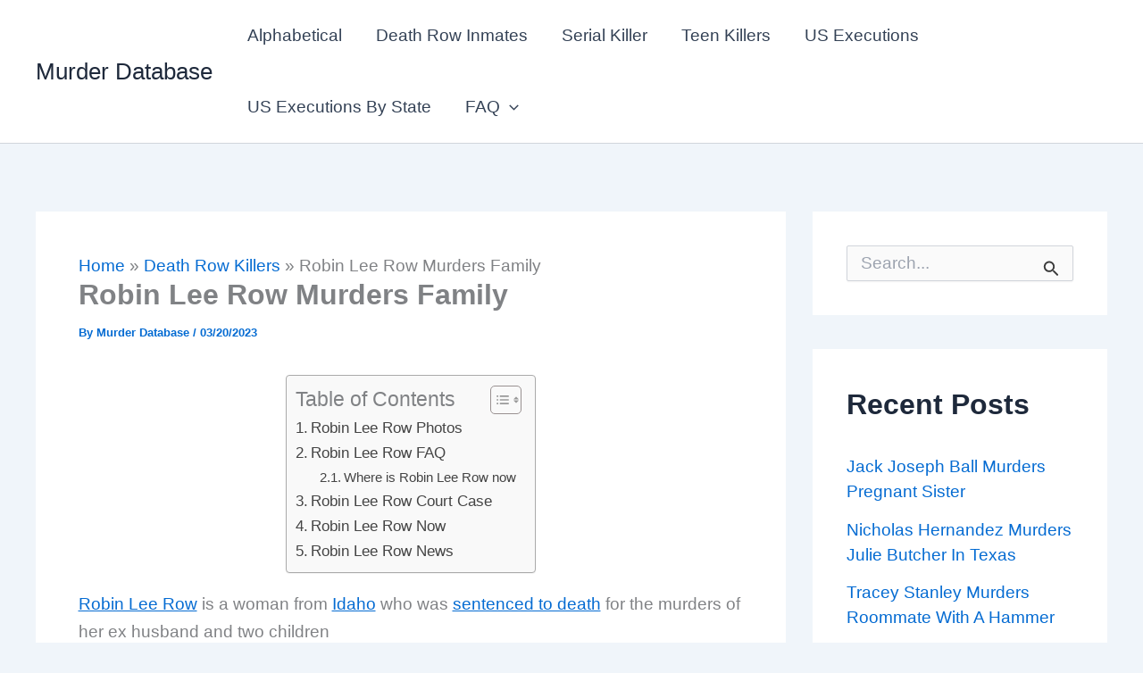

--- FILE ---
content_type: text/html; charset=UTF-8
request_url: https://murderdb.com/robin-lee-row-murders-family/
body_size: 61235
content:
<!DOCTYPE html>
<html lang="en-US" prefix="og: https://ogp.me/ns#">
<head><meta charset="UTF-8"><script>if(navigator.userAgent.match(/MSIE|Internet Explorer/i)||navigator.userAgent.match(/Trident\/7\..*?rv:11/i)){var href=document.location.href;if(!href.match(/[?&]nowprocket/)){if(href.indexOf("?")==-1){if(href.indexOf("#")==-1){document.location.href=href+"?nowprocket=1"}else{document.location.href=href.replace("#","?nowprocket=1#")}}else{if(href.indexOf("#")==-1){document.location.href=href+"&nowprocket=1"}else{document.location.href=href.replace("#","&nowprocket=1#")}}}}</script><script>(()=>{class RocketLazyLoadScripts{constructor(){this.v="2.0.4",this.userEvents=["keydown","keyup","mousedown","mouseup","mousemove","mouseover","mouseout","touchmove","touchstart","touchend","touchcancel","wheel","click","dblclick","input"],this.attributeEvents=["onblur","onclick","oncontextmenu","ondblclick","onfocus","onmousedown","onmouseenter","onmouseleave","onmousemove","onmouseout","onmouseover","onmouseup","onmousewheel","onscroll","onsubmit"]}async t(){this.i(),this.o(),/iP(ad|hone)/.test(navigator.userAgent)&&this.h(),this.u(),this.l(this),this.m(),this.k(this),this.p(this),this._(),await Promise.all([this.R(),this.L()]),this.lastBreath=Date.now(),this.S(this),this.P(),this.D(),this.O(),this.M(),await this.C(this.delayedScripts.normal),await this.C(this.delayedScripts.defer),await this.C(this.delayedScripts.async),await this.T(),await this.F(),await this.j(),await this.A(),window.dispatchEvent(new Event("rocket-allScriptsLoaded")),this.everythingLoaded=!0,this.lastTouchEnd&&await new Promise(t=>setTimeout(t,500-Date.now()+this.lastTouchEnd)),this.I(),this.H(),this.U(),this.W()}i(){this.CSPIssue=sessionStorage.getItem("rocketCSPIssue"),document.addEventListener("securitypolicyviolation",t=>{this.CSPIssue||"script-src-elem"!==t.violatedDirective||"data"!==t.blockedURI||(this.CSPIssue=!0,sessionStorage.setItem("rocketCSPIssue",!0))},{isRocket:!0})}o(){window.addEventListener("pageshow",t=>{this.persisted=t.persisted,this.realWindowLoadedFired=!0},{isRocket:!0}),window.addEventListener("pagehide",()=>{this.onFirstUserAction=null},{isRocket:!0})}h(){let t;function e(e){t=e}window.addEventListener("touchstart",e,{isRocket:!0}),window.addEventListener("touchend",function i(o){o.changedTouches[0]&&t.changedTouches[0]&&Math.abs(o.changedTouches[0].pageX-t.changedTouches[0].pageX)<10&&Math.abs(o.changedTouches[0].pageY-t.changedTouches[0].pageY)<10&&o.timeStamp-t.timeStamp<200&&(window.removeEventListener("touchstart",e,{isRocket:!0}),window.removeEventListener("touchend",i,{isRocket:!0}),"INPUT"===o.target.tagName&&"text"===o.target.type||(o.target.dispatchEvent(new TouchEvent("touchend",{target:o.target,bubbles:!0})),o.target.dispatchEvent(new MouseEvent("mouseover",{target:o.target,bubbles:!0})),o.target.dispatchEvent(new PointerEvent("click",{target:o.target,bubbles:!0,cancelable:!0,detail:1,clientX:o.changedTouches[0].clientX,clientY:o.changedTouches[0].clientY})),event.preventDefault()))},{isRocket:!0})}q(t){this.userActionTriggered||("mousemove"!==t.type||this.firstMousemoveIgnored?"keyup"===t.type||"mouseover"===t.type||"mouseout"===t.type||(this.userActionTriggered=!0,this.onFirstUserAction&&this.onFirstUserAction()):this.firstMousemoveIgnored=!0),"click"===t.type&&t.preventDefault(),t.stopPropagation(),t.stopImmediatePropagation(),"touchstart"===this.lastEvent&&"touchend"===t.type&&(this.lastTouchEnd=Date.now()),"click"===t.type&&(this.lastTouchEnd=0),this.lastEvent=t.type,t.composedPath&&t.composedPath()[0].getRootNode()instanceof ShadowRoot&&(t.rocketTarget=t.composedPath()[0]),this.savedUserEvents.push(t)}u(){this.savedUserEvents=[],this.userEventHandler=this.q.bind(this),this.userEvents.forEach(t=>window.addEventListener(t,this.userEventHandler,{passive:!1,isRocket:!0})),document.addEventListener("visibilitychange",this.userEventHandler,{isRocket:!0})}U(){this.userEvents.forEach(t=>window.removeEventListener(t,this.userEventHandler,{passive:!1,isRocket:!0})),document.removeEventListener("visibilitychange",this.userEventHandler,{isRocket:!0}),this.savedUserEvents.forEach(t=>{(t.rocketTarget||t.target).dispatchEvent(new window[t.constructor.name](t.type,t))})}m(){const t="return false",e=Array.from(this.attributeEvents,t=>"data-rocket-"+t),i="["+this.attributeEvents.join("],[")+"]",o="[data-rocket-"+this.attributeEvents.join("],[data-rocket-")+"]",s=(e,i,o)=>{o&&o!==t&&(e.setAttribute("data-rocket-"+i,o),e["rocket"+i]=new Function("event",o),e.setAttribute(i,t))};new MutationObserver(t=>{for(const n of t)"attributes"===n.type&&(n.attributeName.startsWith("data-rocket-")||this.everythingLoaded?n.attributeName.startsWith("data-rocket-")&&this.everythingLoaded&&this.N(n.target,n.attributeName.substring(12)):s(n.target,n.attributeName,n.target.getAttribute(n.attributeName))),"childList"===n.type&&n.addedNodes.forEach(t=>{if(t.nodeType===Node.ELEMENT_NODE)if(this.everythingLoaded)for(const i of[t,...t.querySelectorAll(o)])for(const t of i.getAttributeNames())e.includes(t)&&this.N(i,t.substring(12));else for(const e of[t,...t.querySelectorAll(i)])for(const t of e.getAttributeNames())this.attributeEvents.includes(t)&&s(e,t,e.getAttribute(t))})}).observe(document,{subtree:!0,childList:!0,attributeFilter:[...this.attributeEvents,...e]})}I(){this.attributeEvents.forEach(t=>{document.querySelectorAll("[data-rocket-"+t+"]").forEach(e=>{this.N(e,t)})})}N(t,e){const i=t.getAttribute("data-rocket-"+e);i&&(t.setAttribute(e,i),t.removeAttribute("data-rocket-"+e))}k(t){Object.defineProperty(HTMLElement.prototype,"onclick",{get(){return this.rocketonclick||null},set(e){this.rocketonclick=e,this.setAttribute(t.everythingLoaded?"onclick":"data-rocket-onclick","this.rocketonclick(event)")}})}S(t){function e(e,i){let o=e[i];e[i]=null,Object.defineProperty(e,i,{get:()=>o,set(s){t.everythingLoaded?o=s:e["rocket"+i]=o=s}})}e(document,"onreadystatechange"),e(window,"onload"),e(window,"onpageshow");try{Object.defineProperty(document,"readyState",{get:()=>t.rocketReadyState,set(e){t.rocketReadyState=e},configurable:!0}),document.readyState="loading"}catch(t){console.log("WPRocket DJE readyState conflict, bypassing")}}l(t){this.originalAddEventListener=EventTarget.prototype.addEventListener,this.originalRemoveEventListener=EventTarget.prototype.removeEventListener,this.savedEventListeners=[],EventTarget.prototype.addEventListener=function(e,i,o){o&&o.isRocket||!t.B(e,this)&&!t.userEvents.includes(e)||t.B(e,this)&&!t.userActionTriggered||e.startsWith("rocket-")||t.everythingLoaded?t.originalAddEventListener.call(this,e,i,o):(t.savedEventListeners.push({target:this,remove:!1,type:e,func:i,options:o}),"mouseenter"!==e&&"mouseleave"!==e||t.originalAddEventListener.call(this,e,t.savedUserEvents.push,o))},EventTarget.prototype.removeEventListener=function(e,i,o){o&&o.isRocket||!t.B(e,this)&&!t.userEvents.includes(e)||t.B(e,this)&&!t.userActionTriggered||e.startsWith("rocket-")||t.everythingLoaded?t.originalRemoveEventListener.call(this,e,i,o):t.savedEventListeners.push({target:this,remove:!0,type:e,func:i,options:o})}}J(t,e){this.savedEventListeners=this.savedEventListeners.filter(i=>{let o=i.type,s=i.target||window;return e!==o||t!==s||(this.B(o,s)&&(i.type="rocket-"+o),this.$(i),!1)})}H(){EventTarget.prototype.addEventListener=this.originalAddEventListener,EventTarget.prototype.removeEventListener=this.originalRemoveEventListener,this.savedEventListeners.forEach(t=>this.$(t))}$(t){t.remove?this.originalRemoveEventListener.call(t.target,t.type,t.func,t.options):this.originalAddEventListener.call(t.target,t.type,t.func,t.options)}p(t){let e;function i(e){return t.everythingLoaded?e:e.split(" ").map(t=>"load"===t||t.startsWith("load.")?"rocket-jquery-load":t).join(" ")}function o(o){function s(e){const s=o.fn[e];o.fn[e]=o.fn.init.prototype[e]=function(){return this[0]===window&&t.userActionTriggered&&("string"==typeof arguments[0]||arguments[0]instanceof String?arguments[0]=i(arguments[0]):"object"==typeof arguments[0]&&Object.keys(arguments[0]).forEach(t=>{const e=arguments[0][t];delete arguments[0][t],arguments[0][i(t)]=e})),s.apply(this,arguments),this}}if(o&&o.fn&&!t.allJQueries.includes(o)){const e={DOMContentLoaded:[],"rocket-DOMContentLoaded":[]};for(const t in e)document.addEventListener(t,()=>{e[t].forEach(t=>t())},{isRocket:!0});o.fn.ready=o.fn.init.prototype.ready=function(i){function s(){parseInt(o.fn.jquery)>2?setTimeout(()=>i.bind(document)(o)):i.bind(document)(o)}return"function"==typeof i&&(t.realDomReadyFired?!t.userActionTriggered||t.fauxDomReadyFired?s():e["rocket-DOMContentLoaded"].push(s):e.DOMContentLoaded.push(s)),o([])},s("on"),s("one"),s("off"),t.allJQueries.push(o)}e=o}t.allJQueries=[],o(window.jQuery),Object.defineProperty(window,"jQuery",{get:()=>e,set(t){o(t)}})}P(){const t=new Map;document.write=document.writeln=function(e){const i=document.currentScript,o=document.createRange(),s=i.parentElement;let n=t.get(i);void 0===n&&(n=i.nextSibling,t.set(i,n));const c=document.createDocumentFragment();o.setStart(c,0),c.appendChild(o.createContextualFragment(e)),s.insertBefore(c,n)}}async R(){return new Promise(t=>{this.userActionTriggered?t():this.onFirstUserAction=t})}async L(){return new Promise(t=>{document.addEventListener("DOMContentLoaded",()=>{this.realDomReadyFired=!0,t()},{isRocket:!0})})}async j(){return this.realWindowLoadedFired?Promise.resolve():new Promise(t=>{window.addEventListener("load",t,{isRocket:!0})})}M(){this.pendingScripts=[];this.scriptsMutationObserver=new MutationObserver(t=>{for(const e of t)e.addedNodes.forEach(t=>{"SCRIPT"!==t.tagName||t.noModule||t.isWPRocket||this.pendingScripts.push({script:t,promise:new Promise(e=>{const i=()=>{const i=this.pendingScripts.findIndex(e=>e.script===t);i>=0&&this.pendingScripts.splice(i,1),e()};t.addEventListener("load",i,{isRocket:!0}),t.addEventListener("error",i,{isRocket:!0}),setTimeout(i,1e3)})})})}),this.scriptsMutationObserver.observe(document,{childList:!0,subtree:!0})}async F(){await this.X(),this.pendingScripts.length?(await this.pendingScripts[0].promise,await this.F()):this.scriptsMutationObserver.disconnect()}D(){this.delayedScripts={normal:[],async:[],defer:[]},document.querySelectorAll("script[type$=rocketlazyloadscript]").forEach(t=>{t.hasAttribute("data-rocket-src")?t.hasAttribute("async")&&!1!==t.async?this.delayedScripts.async.push(t):t.hasAttribute("defer")&&!1!==t.defer||"module"===t.getAttribute("data-rocket-type")?this.delayedScripts.defer.push(t):this.delayedScripts.normal.push(t):this.delayedScripts.normal.push(t)})}async _(){await this.L();let t=[];document.querySelectorAll("script[type$=rocketlazyloadscript][data-rocket-src]").forEach(e=>{let i=e.getAttribute("data-rocket-src");if(i&&!i.startsWith("data:")){i.startsWith("//")&&(i=location.protocol+i);try{const o=new URL(i).origin;o!==location.origin&&t.push({src:o,crossOrigin:e.crossOrigin||"module"===e.getAttribute("data-rocket-type")})}catch(t){}}}),t=[...new Map(t.map(t=>[JSON.stringify(t),t])).values()],this.Y(t,"preconnect")}async G(t){if(await this.K(),!0!==t.noModule||!("noModule"in HTMLScriptElement.prototype))return new Promise(e=>{let i;function o(){(i||t).setAttribute("data-rocket-status","executed"),e()}try{if(navigator.userAgent.includes("Firefox/")||""===navigator.vendor||this.CSPIssue)i=document.createElement("script"),[...t.attributes].forEach(t=>{let e=t.nodeName;"type"!==e&&("data-rocket-type"===e&&(e="type"),"data-rocket-src"===e&&(e="src"),i.setAttribute(e,t.nodeValue))}),t.text&&(i.text=t.text),t.nonce&&(i.nonce=t.nonce),i.hasAttribute("src")?(i.addEventListener("load",o,{isRocket:!0}),i.addEventListener("error",()=>{i.setAttribute("data-rocket-status","failed-network"),e()},{isRocket:!0}),setTimeout(()=>{i.isConnected||e()},1)):(i.text=t.text,o()),i.isWPRocket=!0,t.parentNode.replaceChild(i,t);else{const i=t.getAttribute("data-rocket-type"),s=t.getAttribute("data-rocket-src");i?(t.type=i,t.removeAttribute("data-rocket-type")):t.removeAttribute("type"),t.addEventListener("load",o,{isRocket:!0}),t.addEventListener("error",i=>{this.CSPIssue&&i.target.src.startsWith("data:")?(console.log("WPRocket: CSP fallback activated"),t.removeAttribute("src"),this.G(t).then(e)):(t.setAttribute("data-rocket-status","failed-network"),e())},{isRocket:!0}),s?(t.fetchPriority="high",t.removeAttribute("data-rocket-src"),t.src=s):t.src="data:text/javascript;base64,"+window.btoa(unescape(encodeURIComponent(t.text)))}}catch(i){t.setAttribute("data-rocket-status","failed-transform"),e()}});t.setAttribute("data-rocket-status","skipped")}async C(t){const e=t.shift();return e?(e.isConnected&&await this.G(e),this.C(t)):Promise.resolve()}O(){this.Y([...this.delayedScripts.normal,...this.delayedScripts.defer,...this.delayedScripts.async],"preload")}Y(t,e){this.trash=this.trash||[];let i=!0;var o=document.createDocumentFragment();t.forEach(t=>{const s=t.getAttribute&&t.getAttribute("data-rocket-src")||t.src;if(s&&!s.startsWith("data:")){const n=document.createElement("link");n.href=s,n.rel=e,"preconnect"!==e&&(n.as="script",n.fetchPriority=i?"high":"low"),t.getAttribute&&"module"===t.getAttribute("data-rocket-type")&&(n.crossOrigin=!0),t.crossOrigin&&(n.crossOrigin=t.crossOrigin),t.integrity&&(n.integrity=t.integrity),t.nonce&&(n.nonce=t.nonce),o.appendChild(n),this.trash.push(n),i=!1}}),document.head.appendChild(o)}W(){this.trash.forEach(t=>t.remove())}async T(){try{document.readyState="interactive"}catch(t){}this.fauxDomReadyFired=!0;try{await this.K(),this.J(document,"readystatechange"),document.dispatchEvent(new Event("rocket-readystatechange")),await this.K(),document.rocketonreadystatechange&&document.rocketonreadystatechange(),await this.K(),this.J(document,"DOMContentLoaded"),document.dispatchEvent(new Event("rocket-DOMContentLoaded")),await this.K(),this.J(window,"DOMContentLoaded"),window.dispatchEvent(new Event("rocket-DOMContentLoaded"))}catch(t){console.error(t)}}async A(){try{document.readyState="complete"}catch(t){}try{await this.K(),this.J(document,"readystatechange"),document.dispatchEvent(new Event("rocket-readystatechange")),await this.K(),document.rocketonreadystatechange&&document.rocketonreadystatechange(),await this.K(),this.J(window,"load"),window.dispatchEvent(new Event("rocket-load")),await this.K(),window.rocketonload&&window.rocketonload(),await this.K(),this.allJQueries.forEach(t=>t(window).trigger("rocket-jquery-load")),await this.K(),this.J(window,"pageshow");const t=new Event("rocket-pageshow");t.persisted=this.persisted,window.dispatchEvent(t),await this.K(),window.rocketonpageshow&&window.rocketonpageshow({persisted:this.persisted})}catch(t){console.error(t)}}async K(){Date.now()-this.lastBreath>45&&(await this.X(),this.lastBreath=Date.now())}async X(){return document.hidden?new Promise(t=>setTimeout(t)):new Promise(t=>requestAnimationFrame(t))}B(t,e){return e===document&&"readystatechange"===t||(e===document&&"DOMContentLoaded"===t||(e===window&&"DOMContentLoaded"===t||(e===window&&"load"===t||e===window&&"pageshow"===t)))}static run(){(new RocketLazyLoadScripts).t()}}RocketLazyLoadScripts.run()})();</script>

<meta name="viewport" content="width=device-width, initial-scale=1">
	<link rel="profile" href="https://gmpg.org/xfn/11"> 
	
            <script data-no-defer="1" data-ezscrex="false" data-cfasync="false" data-pagespeed-no-defer data-cookieconsent="ignore">
                var ctPublicFunctions = {"_ajax_nonce":"56e49404c6","_rest_nonce":"b5d3124cb3","_ajax_url":"\/wp-admin\/admin-ajax.php","_rest_url":"https:\/\/murderdb.com\/wp-json\/","data__cookies_type":"none","data__ajax_type":"rest","data__bot_detector_enabled":"1","data__frontend_data_log_enabled":1,"cookiePrefix":"","wprocket_detected":true,"host_url":"murderdb.com","text__ee_click_to_select":"Click to select the whole data","text__ee_original_email":"The complete one is","text__ee_got_it":"Got it","text__ee_blocked":"Blocked","text__ee_cannot_connect":"Cannot connect","text__ee_cannot_decode":"Can not decode email. Unknown reason","text__ee_email_decoder":"CleanTalk email decoder","text__ee_wait_for_decoding":"The magic is on the way!","text__ee_decoding_process":"Please wait a few seconds while we decode the contact data."}
            </script>
        
            <script data-no-defer="1" data-ezscrex="false" data-cfasync="false" data-pagespeed-no-defer data-cookieconsent="ignore">
                var ctPublic = {"_ajax_nonce":"56e49404c6","settings__forms__check_internal":"0","settings__forms__check_external":"0","settings__forms__force_protection":"0","settings__forms__search_test":"1","settings__forms__wc_add_to_cart":"0","settings__data__bot_detector_enabled":"1","settings__sfw__anti_crawler":0,"blog_home":"https:\/\/murderdb.com\/","pixel__setting":"3","pixel__enabled":true,"pixel__url":"","data__email_check_before_post":"1","data__email_check_exist_post":"1","data__cookies_type":"none","data__key_is_ok":true,"data__visible_fields_required":true,"wl_brandname":"Anti-Spam by CleanTalk","wl_brandname_short":"CleanTalk","ct_checkjs_key":"080ad4d591e9cffec662a1ac52fb8d9235dd6ca9ad9b79219835e29ac28a4144","emailEncoderPassKey":"e702331d9cc48e17c96567b4a68bc611","bot_detector_forms_excluded":"W10=","advancedCacheExists":true,"varnishCacheExists":false,"wc_ajax_add_to_cart":false,"theRealPerson":{"phrases":{"trpHeading":"The Real Person Badge!","trpContent1":"The commenter acts as a real person and verified as not a bot.","trpContent2":" Anti-Spam by CleanTalk","trpContentLearnMore":"Learn more"},"trpContentLink":"https:\/\/cleantalk.org\/help\/the-real-person?utm_id=&amp;utm_term=&amp;utm_source=admin_side&amp;utm_medium=trp_badge&amp;utm_content=trp_badge_link_click&amp;utm_campaign=apbct_links","imgPersonUrl":"https:\/\/murderdb.com\/wp-content\/plugins\/cleantalk-spam-protect\/css\/images\/real_user.svg","imgShieldUrl":"https:\/\/murderdb.com\/wp-content\/plugins\/cleantalk-spam-protect\/css\/images\/shield.svg"}}
            </script>
        <!-- Google tag (gtag.js) consent mode dataLayer added by Site Kit -->
<script type="rocketlazyloadscript" id="google_gtagjs-js-consent-mode-data-layer">
window.dataLayer = window.dataLayer || [];function gtag(){dataLayer.push(arguments);}
gtag('consent', 'default', {"ad_personalization":"denied","ad_storage":"denied","ad_user_data":"denied","analytics_storage":"denied","functionality_storage":"denied","security_storage":"denied","personalization_storage":"denied","region":["AT","BE","BG","CH","CY","CZ","DE","DK","EE","ES","FI","FR","GB","GR","HR","HU","IE","IS","IT","LI","LT","LU","LV","MT","NL","NO","PL","PT","RO","SE","SI","SK"],"wait_for_update":500});
window._googlesitekitConsentCategoryMap = {"statistics":["analytics_storage"],"marketing":["ad_storage","ad_user_data","ad_personalization"],"functional":["functionality_storage","security_storage"],"preferences":["personalization_storage"]};
window._googlesitekitConsents = {"ad_personalization":"denied","ad_storage":"denied","ad_user_data":"denied","analytics_storage":"denied","functionality_storage":"denied","security_storage":"denied","personalization_storage":"denied","region":["AT","BE","BG","CH","CY","CZ","DE","DK","EE","ES","FI","FR","GB","GR","HR","HU","IE","IS","IT","LI","LT","LU","LV","MT","NL","NO","PL","PT","RO","SE","SI","SK"],"wait_for_update":500};
</script>
<!-- End Google tag (gtag.js) consent mode dataLayer added by Site Kit -->

<!-- Search Engine Optimization by Rank Math - https://rankmath.com/ -->
<title>Robin Lee Row Murders Family</title>
<link data-rocket-prefetch href="https://fd.cleantalk.org" rel="dns-prefetch">
<link data-rocket-prefetch href="https://pagead2.googlesyndication.com" rel="dns-prefetch">
<link data-rocket-prefetch href="https://www.googletagmanager.com" rel="dns-prefetch">
<style id="wpr-usedcss">img:is([sizes=auto i],[sizes^="auto," i]){contain-intrinsic-size:3000px 1500px}address,body,dl,dt,fieldset,figure,h1,h2,h3,html,iframe,legend,li,p,textarea,ul{border:0;font-size:100%;font-style:inherit;font-weight:inherit;margin:0;outline:0;padding:0;vertical-align:baseline}html{-webkit-text-size-adjust:100%;-ms-text-size-adjust:100%}body{margin:0}main,nav{display:block}progress{display:inline-block;vertical-align:baseline}a{background-color:transparent}a:active{outline:0}a,a:focus,a:hover,a:visited{text-decoration:none}small{font-size:80%}img{border:0}svg:not(:root){overflow:hidden}figure{margin:0}code{font-size:1em}button,input,optgroup,select,textarea{color:inherit;font:inherit;margin:0}button{overflow:visible}button,select{text-transform:none}button,html input[type=button],input[type=submit]{-webkit-appearance:button;cursor:pointer}button[disabled],html input[disabled]{cursor:default}button::-moz-focus-inner,input::-moz-focus-inner{border:0;padding:0}input{line-height:normal}input[type=checkbox],input[type=radio]{box-sizing:border-box;padding:0}input[type=number]::-webkit-inner-spin-button,input[type=number]::-webkit-outer-spin-button{height:auto}input[type=search]{-webkit-appearance:textfield;box-sizing:content-box}#comments .submit,.search .search-submit{padding:10px 15px;border-radius:2px;line-height:1.85714285714286;border:0}.search .site-main .ast-search-submit{display:none}input[type=search]::-webkit-search-cancel-button,input[type=search]::-webkit-search-decoration{-webkit-appearance:none}fieldset{border:1px solid var(--ast-border-color);margin:0;padding:.35em .625em .75em}legend{border:0;padding:0}fieldset legend{margin-bottom:1.5em;padding:0 .5em}textarea{overflow:auto}optgroup{font-weight:700}table{border-collapse:collapse;border-spacing:0}th{padding:0}.ast-container{max-width:100%}.ast-container{margin-left:auto;margin-right:auto;padding-left:20px;padding-right:20px}.ast-row{margin-left:-20px;margin-right:-20px}.ast-grid-common-col{position:relative;min-height:1px;padding-left:20px;padding-right:20px}.ast-float{float:left}@media (min-width:768px){.ast-width-md-4{width:33.3333333333%}}@media (min-width:992px){.ast-width-lg-33{width:33.3333333333%}}h1,h2,h3{clear:both}.entry-content :where(h1),h1{color:#808285;font-size:2em;line-height:1.2}.entry-content :where(h2),h2{color:#808285;font-size:1.7em;line-height:1.3}.entry-content :where(h3),h3{color:#808285;font-size:1.5em;line-height:1.4}.entry-content :where(h4){color:#808285;line-height:1.5;font-size:1.3em}.entry-content :where(h5){color:#808285;line-height:1.6;font-size:1.2em}.entry-content :where(h6){color:#808285;line-height:1.7;font-size:1.1em}html{box-sizing:border-box}*,:after,:before{box-sizing:inherit}body{color:#808285;background:#fff;font-style:normal}ul{margin:0 0 1.5em 3em}ul{list-style:disc}li>ul{margin-bottom:0;margin-left:1.5em}dt{font-weight:600}strong{font-weight:700}cite,em,i{font-style:italic}address{margin:0 0 1.5em}address,cite{font-style:italic}code,tt,var{font:1em Monaco,Consolas,"Andale Mono","DejaVu Sans Mono",monospace}img{height:auto;max-width:100%}.button,button,input,select,textarea{color:#808285;font-weight:400;font-size:100%;margin:0;vertical-align:baseline}button,input{line-height:normal}ins{background:0 0;text-decoration:none}table,th{border:1px solid var(--ast-border-color)}table{border-collapse:separate;border-spacing:0;border-width:1px 0 0 1px;margin:0 0 1.5em;width:100%}th{font-weight:600}th{padding:.7em 1em;border-width:0 1px 1px 0}.button,button,input[type=button],input[type=submit]{border:1px solid;border-color:var(--ast-border-color);border-radius:2px;background:#e6e6e6;padding:.6em 1em .4em;color:#fff}.button:focus,.button:hover,button:focus,button:hover,input[type=button]:focus,input[type=button]:hover,input[type=submit]:focus,input[type=submit]:hover{color:#fff;border-color:var(--ast-border-color)}.button:active,.button:focus,button:active,button:focus,input[type=button]:active,input[type=button]:focus,input[type=submit]:active,input[type=submit]:focus{border-color:var(--ast-border-color);outline:0}input[type=email],input[type=password],input[type=search],input[type=text],input[type=url],textarea{color:#666;border:1px solid var(--ast-border-color);border-radius:2px;-webkit-appearance:none}input[type=email]:focus,input[type=password]:focus,input[type=search]:focus,input[type=text]:focus,input[type=url]:focus,textarea:focus{color:#111}textarea{padding-left:3px;width:100%}a{color:#4169e1}a:focus,a:hover{color:#191970}a:focus{outline:dotted thin}a:hover{outline:0}.screen-reader-text{border:0;clip:rect(1px,1px,1px,1px);height:1px;margin:-1px;overflow:hidden;padding:0;position:absolute;width:1px;word-wrap:normal!important}.screen-reader-text:focus{background-color:#f1f1f1;border-radius:2px;box-shadow:0 0 2px 2px rgba(0,0,0,.6);clip:auto!important;color:#21759b;display:block;font-size:12.25px;font-size:.875rem;height:auto;left:5px;line-height:normal;padding:15px 23px 14px;text-decoration:none;top:5px;width:auto;z-index:100000}.aligncenter{clear:both;text-align:center;display:block;margin-left:auto;margin-right:auto}.entry-content[data-ast-blocks-layout]>iframe,.entry-content[data-ast-blocks-layout]>object,iframe,object{max-width:100%}::selection{color:#fff;background:#0274be}body{-webkit-font-smoothing:antialiased;-moz-osx-font-smoothing:grayscale}body:not(.logged-in){position:relative}#page{position:relative}a,a:focus{text-decoration:none}.secondary a *,.site-footer a *,.site-header a *,a{transition:all .2s linear}img{vertical-align:middle}.entry-content :where(h1,h2,h3,h4,h5,h6){margin-bottom:20px}p{margin-bottom:1.75em}.button,input[type=button],input[type=submit]{border-radius:0;padding:18px 30px;border:0;box-shadow:none;text-shadow:none}.button:hover,input[type=button]:hover,input[type=submit]:hover{box-shadow:none}.button:active,.button:focus,input[type=button]:active,input[type=button]:focus,input[type=submit]:active,input[type=submit]:focus{box-shadow:none}.site-title{font-weight:400}.site-title{margin-bottom:0}.site-title a,.site-title:focus a,.site-title:hover a{transition:all .2s linear}.site-title a,.site-title a:focus,.site-title a:hover,.site-title a:visited{color:#222}.search-form .search-field{outline:0}.ast-search-menu-icon{position:relative;z-index:3}.site .skip-link{background-color:#f1f1f1;box-shadow:0 0 1px 1px rgba(0,0,0,.2);color:#21759b;display:block;font-family:Montserrat,"Helvetica Neue",sans-serif;font-size:14px;font-weight:700;left:-9999em;outline:0;padding:15px 23px 14px;text-decoration:none;text-transform:none;top:-9999em}.site .skip-link:focus{clip:auto;height:auto;left:6px;top:7px;width:auto;z-index:100000;outline:dotted thin}input,select{line-height:1}body,button,input[type=button],input[type=submit],textarea{line-height:1.85714285714286}.site-title a{line-height:1.2}.ast-single-post .entry-title,.ast-single-post .entry-title a{line-height:1.2}.entry-title,.entry-title a{font-weight:var(--ast-blog-title-font-weight,normal)}body{background-color:#fff}#page{display:block}#primary,#secondary{width:100%}#primary{margin:4em 0}.ast-separate-container{background-color:#f5f5f5}.ast-separate-container #primary{padding:4em 0;margin:0;border:0}.ast-separate-container .site-main>.ast-row{margin-left:0;margin-right:0}.ast-separate-container .ast-article-single:not(.ast-related-post){background-color:#fff}.ast-separate-container .ast-article-single{border-bottom:1px solid var(--ast-border-color);margin:0;padding:5.34em 6.67em}.ast-separate-container .ast-article-single{border-bottom:0}@media (max-width:1200px){.ast-separate-container .ast-article-single{margin:0;padding:3.34em 2.4em}}@media (min-width:993px){.ast-separate-container #primary,.ast-separate-container.ast-right-sidebar #primary{margin:4em 0;padding:0}.ast-right-sidebar #primary{padding-right:60px}}@media (max-width:992px){.ast-separate-container #primary,.ast-separate-container.ast-right-sidebar #primary{padding-left:0;padding-right:0}.ast-right-sidebar #primary{padding-right:30px}}.ast-search-icon .astra-search-icon{font-size:1.3em}.main-navigation{height:100%;-js-display:inline-flex;display:inline-flex}.main-navigation ul{list-style:none;margin:0;padding-left:0;position:relative}.main-header-menu .menu-link,.main-header-menu>a{text-decoration:none;padding:0 1em;display:inline-block;transition:all .2s linear}.main-header-menu .menu-item{position:relative}.main-header-menu .menu-item.focus>.sub-menu,.main-header-menu .menu-item:hover>.sub-menu,.main-header-menu .menu-item>.sub-menu.toggled-on{right:auto;left:0;visibility:visible}.main-header-menu .menu-item.focus>.sub-menu .sub-menu.toggled-on,.main-header-menu .menu-item:hover>.sub-menu .sub-menu.toggled-on,.main-header-menu .menu-item>.sub-menu.toggled-on .sub-menu.toggled-on{left:100%;right:auto;visibility:visible}.main-header-menu .sub-menu{width:240px;background:#fff;left:-999em;position:absolute;top:100%;z-index:99999;visibility:hidden}@media (min-width:769px){.main-header-menu .sub-menu .menu-item.focus>.sub-menu,.main-header-menu .sub-menu .menu-item:hover>.sub-menu{left:100%;right:auto}}.main-header-menu .sub-menu .menu-link{padding:.9em 1em;display:block;word-wrap:break-word}.main-header-menu .sub-menu .menu-item:not(.menu-item-has-children) .menu-link .icon-arrow:first-of-type{display:none}#ast-desktop-header .main-header-menu .sub-menu .menu-item.menu-item-has-children>.menu-link .icon-arrow{display:none}#ast-desktop-header .main-header-menu .sub-menu .menu-item.menu-item-has-children>.menu-link .ast-header-navigation-arrow{position:absolute;right:.6em;top:50%;transform:translate(0,-50%) rotate(270deg)}#ast-desktop-header .main-header-menu .sub-menu .menu-item.menu-item-has-children>.menu-link .ast-header-navigation-arrow .icon-arrow{display:block}#ast-desktop-header .main-header-menu .sub-menu .menu-item.menu-item-has-children>.menu-link .ast-header-navigation-arrow .icon-arrow svg{margin:0}.main-header-menu .sub-menu .sub-menu{top:0}.submenu-with-border .sub-menu{border-width:1px;border-style:solid}.submenu-with-border .sub-menu .menu-link{border-width:0 0 1px;border-style:solid}.submenu-with-border .sub-menu .sub-menu{top:-2px}.ast-desktop .submenu-with-border .sub-menu>.menu-item:last-child>.menu-link{border-bottom-style:none}.ast-header-break-point .main-navigation{padding-left:0}.ast-header-break-point .main-navigation ul .menu-item .menu-link{padding:0 20px;display:inline-block;width:100%;border:0;border-bottom-width:1px;border-style:solid;border-color:var(--ast-border-color)}.ast-header-break-point .main-navigation ul .menu-item .menu-link .icon-arrow:first-of-type{margin-right:5px}.ast-header-break-point .main-navigation ul .sub-menu .menu-item:not(.menu-item-has-children) .menu-link .icon-arrow:first-of-type{display:inline}.ast-header-break-point .main-navigation .sub-menu .menu-item .menu-link{padding-left:30px}.ast-header-break-point .main-navigation .sub-menu .menu-item .menu-item .menu-link{padding-left:40px}.ast-header-break-point .main-navigation .sub-menu .menu-item .menu-item .menu-item .menu-link{padding-left:50px}.ast-header-break-point .main-navigation .sub-menu .menu-item .menu-item .menu-item .menu-item .menu-link{padding-left:60px}.ast-header-break-point .main-header-menu{background-color:#f9f9f9;border-top-width:0}.ast-header-break-point .main-header-menu .sub-menu{background-color:#f9f9f9;position:static;opacity:1;visibility:visible;border:0;width:auto}.ast-header-break-point .submenu-with-border .sub-menu{border:0}.ast-header-break-point .dropdown-menu-toggle{display:none}.ast-button-wrap{display:inline-block}.ast-button-wrap button{box-shadow:none;border:none}.ast-button-wrap .menu-toggle{padding:0;width:2.2em;height:2.1em;font-size:1.5em;font-weight:400;border-radius:2px;-webkit-font-smoothing:antialiased;-moz-osx-font-smoothing:grayscale;border-radius:2px;vertical-align:middle;line-height:1.85714285714286}.ast-button-wrap .menu-toggle.main-header-menu-toggle{padding:0 .5em;width:auto;text-align:center}.ast-button-wrap .menu-toggle:focus{outline:dotted thin}.header-main-layout-1 .ast-main-header-bar-alignment{margin-left:auto}.site-navigation{height:100%}.site-header .menu-link *{transition:none}.ast-icon.icon-arrow svg{height:.6em;width:.6em;position:relative;margin-left:10px}.ast-icon.icon-search svg{height:1em;width:.9em;margin-top:3px;margin-right:2px}.ast-header-break-point .main-header-bar-navigation{flex:auto}.ast-header-break-point .ast-main-header-bar-alignment{display:block;width:100%;flex:auto;order:4}.ast-header-break-point .ast-icon.icon-arrow svg{height:.85em;width:.95em;position:relative;margin-left:10px}.site-main .post-navigation{margin:0 0 1.5em;overflow:hidden}.post-navigation .nav-previous{position:relative;text-align:left}.post-navigation .nav-next{grid-column-start:2;text-align:right}.ast-icon svg:not([fill]){fill:currentColor}.post-navigation a{background:0 0;font-size:1.06666rem;font-size:1rem;padding:0 var(--ast-post-nav-space,1.5em);height:2.33333em;line-height:calc(2.33333em - 3px)}.sticky{display:block}.hentry{margin:0 0 1.5em}.entry-content>:last-child{margin-bottom:0}body{overflow-x:hidden}.widget-title{font-weight:400;margin-bottom:1em;line-height:1.5}.widget{margin:0 0 2.8em}.widget:last-child{margin-bottom:0}.widget select{max-width:100%}.widget ul{margin:0;list-style-type:none}.widget_search .search-form{position:relative;padding:0;background:initial;color:inherit}.widget_search .search-form>label{position:relative}.widget_search .search-form i{color:#3a3a3a}.widget_search .search-form button{position:absolute;top:0;right:15px;border:none;padding:0;cursor:pointer;background:0 0}.widget_search .search-form input[type=submit],.widget_search .search-form input[type=submit]:focus,.widget_search .search-form input[type=submit]:hover{padding:13px 20px;border-radius:2px;border:none;top:0;right:0;position:absolute;color:transparent;background:0 0;max-width:45px;z-index:2}.widget_search .search-form .search-field{background:var(--ast-widget-bg-color);border-width:1px;border-color:var(--ast-border-color);border-radius:2px}.widget_search .search-field,.widget_search .search-field:focus{width:100%;padding:12px 45px 12px 15px}.ast-builder-grid-row{display:grid;grid-template-columns:auto auto;align-items:center;grid-column-gap:20px;overflow-wrap:anywhere}.ast-builder-grid-row>.site-header-section{flex-wrap:nowrap}.ast-builder-footer-grid-columns{grid-column-gap:50px}.ast-builder-layout-element{align-items:center}.site-header-section{height:100%;min-height:0;align-items:center}.site-header-section>*{padding:0 10px}.site-header-section>div:first-child{padding-left:0}.site-header-section>div:last-child{padding-right:0}.site-header-section .ast-builder-menu{align-items:center}.ast-grid-right-section{justify-content:flex-end}.ast-grid-right-section .ast-site-identity>:first-child{text-align:right}.ast-logo-title-inline .ast-site-identity{padding:1em 0;-js-display:inline-flex;display:inline-flex;vertical-align:middle;align-items:center;transition:all .2s linear}.ahfb-svg-iconset{-js-display:inline-flex;display:inline-flex;align-self:center}.ahfb-svg-iconset svg{width:17px;height:17px;transition:none}.ahfb-svg-iconset svg>*{transition:none}.ast-footer-copyright p{margin-bottom:0}.ast-builder-grid-row-container{display:grid;align-content:center}.main-header-bar .main-header-bar-navigation{height:100%}.ast-nav-menu .sub-menu{line-height:1.45}.ast-builder-menu .main-navigation{padding:0}.ast-builder-menu .main-navigation>ul{align-self:center}.ast-footer-copyright,.site-footer-focus-item{width:100%}.ast-header-break-point #ast-mobile-header{display:block}.ast-header-break-point .main-header-bar-navigation{line-height:3}.ast-header-break-point .main-header-bar-navigation .menu-item-has-children>.ast-menu-toggle{display:inline-block;position:absolute;font-size:inherit;top:0;right:20px;cursor:pointer;-webkit-font-smoothing:antialiased;-moz-osx-font-smoothing:grayscale;padding:0 .907em;font-weight:400;line-height:inherit}.ast-header-break-point .main-header-bar-navigation .menu-item-has-children>.ast-menu-toggle>.ast-icon.icon-arrow{pointer-events:none}.ast-header-break-point .main-header-bar-navigation .menu-item-has-children .sub-menu{display:none}.ast-header-break-point .ast-mobile-header-wrap .ast-main-header-wrap .main-header-bar-navigation .ast-submenu-expanded>.ast-menu-toggle::before{transform:rotateX(180deg)}.ast-header-break-point .ast-nav-menu .sub-menu{line-height:3}.site-footer-section{justify-content:center}.site-footer-section>*{margin-bottom:10px}.site-footer-section>:last-child{margin-bottom:0}.ast-hfb-header.ast-header-break-point .main-header-bar-navigation{width:100%;margin:0}.ast-hfb-header .menu-toggle.toggled .ast-mobile-svg{display:none}.ast-hfb-header .menu-toggle.toggled .ast-close-svg{display:block}.menu-toggle .ast-close-svg{display:none}.ast-mobile-header-wrap .menu-toggle .mobile-menu-toggle-icon{-js-display:inline-flex;display:inline-flex;align-self:center}.ast-mobile-header-wrap .ast-button-wrap .menu-toggle.main-header-menu-toggle{-js-display:flex;display:flex;align-items:center;width:auto;height:auto}.menu-toggle .mobile-menu-toggle-icon{-js-display:inline-flex;display:inline-flex;align-self:center}.ast-button-wrap .menu-toggle.main-header-menu-toggle{padding:.5em;align-items:center;-js-display:flex;display:flex}.site-header{z-index:99;position:relative}.main-header-bar-wrap{position:relative}.main-header-bar{background-color:#fff;border-bottom-color:var(--ast-border-color);border-bottom-style:solid}.ast-header-break-point .main-header-bar{border:0}.ast-header-break-point .main-header-bar{border-bottom-color:var(--ast-border-color);border-bottom-style:solid}.main-header-bar{margin-left:auto;margin-right:auto}.ast-desktop .main-header-menu.ast-menu-shadow .sub-menu{box-shadow:0 4px 10px -2px rgba(0,0,0,.1)}.site-branding{line-height:1;align-self:center}.ast-menu-toggle{display:none;background:0 0;color:inherit;border-style:dotted;border-color:transparent}.ast-menu-toggle:focus,.ast-menu-toggle:hover{background:0 0;border-color:inherit;color:inherit}.ast-menu-toggle:focus{outline:dotted thin}.ast-main-header-nav-open .main-header-bar{padding-bottom:0}.main-header-bar{z-index:4;position:relative}.main-header-bar .main-header-bar-navigation:empty{padding:0}.main-header-bar .main-header-bar-navigation .sub-menu{line-height:1.45}.main-header-bar .main-header-bar-navigation .menu-item-has-children>.menu-link:after{line-height:normal}.ast-site-identity{padding:1em 0}.ast-header-break-point .site-header .main-header-bar-wrap .site-branding{flex:1;align-self:center}.ast-header-break-point .ast-site-identity{width:100%}.ast-header-break-point .main-header-bar{display:block;line-height:3}.ast-header-break-point .main-header-bar .main-header-bar-navigation{line-height:3}.ast-header-break-point .main-header-bar .main-header-bar-navigation .sub-menu{line-height:3}.ast-header-break-point .main-header-bar .main-header-bar-navigation .menu-item-has-children .sub-menu{display:none}.ast-header-break-point .main-header-bar .main-header-bar-navigation .menu-item-has-children>.ast-menu-toggle{display:inline-block;position:absolute;font-size:inherit;top:-1px;right:20px;cursor:pointer;-webkit-font-smoothing:antialiased;-moz-osx-font-smoothing:grayscale;padding:0 .907em;font-weight:400;line-height:inherit;transition:all .2s}.ast-header-break-point .main-header-bar .main-header-bar-navigation .ast-submenu-expanded>.ast-menu-toggle::before{transform:rotateX(180deg)}.ast-header-break-point .main-header-bar .main-header-bar-navigation .main-header-menu{border-top-width:0}.ast-header-break-point .main-navigation{display:block;width:100%}.ast-header-break-point .main-navigation ul ul{left:auto;right:auto}.ast-header-break-point .main-navigation .stack-on-mobile li{width:100%}.ast-header-break-point .main-navigation .widget{margin-bottom:1em}.ast-header-break-point .main-navigation .widget li{width:auto}.ast-header-break-point .main-navigation .widget:last-child{margin-bottom:0}.ast-header-break-point .main-header-bar-navigation{width:calc(100% + 40px);margin:0 -20px}.ast-header-break-point .main-header-menu ul ul{top:0}.ast-header-break-point .ast-builder-menu{width:100%}.ast-header-break-point .ast-mobile-header-wrap .ast-flex.stack-on-mobile{flex-wrap:wrap}.ast-desktop .main-header-menu>.menu-item .sub-menu:before{position:absolute;content:'';top:0;left:0;width:100%;transform:translateY(-100%)}input[type=email],input[type=number],input[type=password],input[type=search],input[type=text],input[type=url],select,textarea{color:#666;padding:.75em;height:auto;border-width:1px;border-style:solid;border-color:var(--ast-border-color);border-radius:2px;background:var(--ast-comment-inputs-background);box-shadow:none;box-sizing:border-box;transition:all .2s linear}input[type=email]:focus,input[type=password]:focus,input[type=search]:focus,input[type=text]:focus,input[type=url]:focus,select:focus,textarea:focus{background-color:#fff;border-color:var(--ast-border-color);box-shadow:none}input[type=button],input[type=button]:focus,input[type=button]:hover,input[type=submit],input[type=submit]:focus,input[type=submit]:hover{box-shadow:none}textarea{width:100%}input[type=search]:focus{outline:dotted thin}.astra-dark-mode-enable input[type=email],.astra-dark-mode-enable input[type=number],.astra-dark-mode-enable input[type=password],.astra-dark-mode-enable input[type=search],.astra-dark-mode-enable input[type=text],.astra-dark-mode-enable input[type=url],.astra-dark-mode-enable textarea{background-color:var(--ast-global-color-secondary,--ast-global-color-5);color:var(--ast-global-color-2)!important;border:1px solid var(--ast-border-color)}.astra-dark-mode-enable input[type=email]:focus,.astra-dark-mode-enable input[type=number]:focus,.astra-dark-mode-enable input[type=password]:focus,.astra-dark-mode-enable input[type=search]:focus,.astra-dark-mode-enable input[type=text]:focus,.astra-dark-mode-enable input[type=url]:focus,.astra-dark-mode-enable textarea:focus{border:1px solid var(--ast-global-color-0)!important;background-color:var(--ast-global-color-secondary,--ast-global-color-5)!important}.astra-dark-mode-enable select{background-color:var(--ast-global-color-secondary,--ast-global-color-5);border-color:var(--ast-border-color);color:var(--ast-global-color-2)}input[type=range]{-webkit-appearance:none;width:100%;margin:5.7px 0;padding:0;border:none}input[type=range]:focus{outline:0}input[type=range]::-webkit-slider-runnable-track{width:100%;height:8.6px;cursor:pointer;box-shadow:2.6px 2.6px .4px #ccc,0 0 2.6px #d9d9d9;background:rgba(255,255,255,.2);border-radius:13.6px;border:0 solid #fff}input[type=range]::-webkit-slider-thumb{box-shadow:0 0 0 rgba(255,221,0,.37),0 0 0 rgba(255,224,26,.37);border:7.9px solid #0274be;height:20px;width:20px;border-radius:50px;background:#0274be;cursor:pointer;-webkit-appearance:none;margin-top:-5.7px}input[type=range]:focus::-webkit-slider-runnable-track{background:rgba(255,255,255,.2)}input[type=range]::-moz-range-track{width:100%;height:8.6px;cursor:pointer;box-shadow:2.6px 2.6px .4px #ccc,0 0 2.6px #d9d9d9;background:rgba(255,255,255,.2);border-radius:13.6px;border:0 solid #fff}input[type=range]::-moz-range-thumb{box-shadow:0 0 0 rgba(255,221,0,.37),0 0 0 rgba(255,224,26,.37);border:7.9px solid #0274be;height:20px;width:20px;border-radius:50px;background:#0274be;cursor:pointer}input[type=range]::-ms-track{width:100%;height:8.6px;cursor:pointer;background:0 0;border-color:transparent;color:transparent}input[type=range]::-ms-fill-lower{background:rgba(199,199,199,.2);border:0 solid #fff;border-radius:27.2px;box-shadow:2.6px 2.6px .4px #ccc,0 0 2.6px #d9d9d9}input[type=range]::-ms-fill-upper{background:rgba(255,255,255,.2);border:0 solid #fff;border-radius:27.2px;box-shadow:2.6px 2.6px .4px #ccc,0 0 2.6px #d9d9d9}input[type=range]::-ms-thumb{box-shadow:0 0 0 rgba(255,221,0,.37),0 0 0 rgba(255,224,26,.37);border:7.9px solid #0274be;height:20px;width:20px;border-radius:50px;background:#0274be;cursor:pointer;height:8.6px}input[type=range]:focus::-ms-fill-lower{background:rgba(255,255,255,.2)}input[type=range]:focus::-ms-fill-upper{background:rgba(255,255,255,.2)}.page .entry-header{margin-bottom:1.5em}.search .entry-header{margin-bottom:1em}.entry-header{margin-bottom:1.2em;word-wrap:break-word}.entry-content{word-wrap:break-word}.entry-content p{margin-bottom:1.6em}.entry-content::after{display:table;clear:both;content:''}.search .entry-title{line-height:1.3}.entry-title{margin-bottom:.2em}.search .site-content .content-area .search-form{margin-bottom:3em}.single .entry-header{margin-bottom:2em}.single .post-navigation{margin:0;padding:2em 0 0;border-top:1px solid var(--ast-single-post-border,var(--ast-border-color))}.single .post-navigation a{margin:2px;display:inline-block;color:#000}.single .post-navigation a p{white-space:nowrap;text-overflow:ellipsis;overflow:hidden}@media (min-width:421px){.single .post-navigation .nav-links{-js-display:flex;display:flex;width:100%}.single .post-navigation .nav-links:not(:has(.nav-previous)){justify-content:flex-end}.single .post-navigation .nav-links .nav-previous+.nav-next{width:50%}.single .post-navigation .nav-next,.single .post-navigation .nav-previous{width:50%}}@media (max-width:420px){.single .post-navigation .nav-links:not(:has(.nav-previous)){justify-content:flex-end}.single .post-navigation .nav-next,.single .post-navigation .nav-previous{width:50%}.single .post-navigation .nav-next a,.single .post-navigation .nav-previous a{max-width:95%;width:100%}.single .post-navigation .nav-previous{margin-bottom:1em}}.single .entry-header .post-thumb{margin-bottom:2em}.single .entry-header .post-thumb img{margin-top:0;margin-bottom:0}.page .has-post-thumbnail .post-thumb img{margin-bottom:1.5em}.ast-separate-container .post-navigation{border-top:0;padding-left:var(--ast-post-nav-space,3.33333em);padding-right:var(--ast-post-nav-space,3.33333em)}@media (max-width:420px){.ast-separate-container .post-navigation{padding-left:0;padding-right:0}}@media (max-width:768px){.single .post-navigation{padding-top:1.5em}.ast-separate-container .entry-header{margin-bottom:1em}}.ast-flex{-js-display:flex;display:flex;flex-wrap:wrap}.ast-inline-flex{-js-display:inline-flex;display:inline-flex;align-items:center;flex-wrap:wrap;align-content:center}.ast-flex-grow-1{flex-grow:1}:root{--ast-post-nav-space:0;--ast-container-default-xlg-padding:2.5em;--ast-container-default-lg-padding:2.5em;--ast-container-default-slg-padding:2em;--ast-container-default-md-padding:2.5em;--ast-container-default-sm-padding:2.5em;--ast-container-default-xs-padding:2.4em;--ast-container-default-xxs-padding:1.8em;--ast-code-block-background:#ECEFF3;--ast-comment-inputs-background:#F9FAFB;--ast-normal-container-width:1200px;--ast-narrow-container-width:750px;--ast-blog-title-font-weight:600;--ast-blog-meta-weight:600;--ast-global-color-primary:var(--ast-global-color-4);--ast-global-color-secondary:var(--ast-global-color-5);--ast-global-color-alternate-background:var(--ast-global-color-6);--ast-global-color-subtle-background:var(--ast-global-color-7);--ast-bg-style-guide:var(--ast-global-color-secondary,--ast-global-color-5);--ast-shadow-style-guide:0px 0px 4px 0 #00000057;--ast-global-dark-bg-style:#fff;--ast-global-dark-lfs:#fbfbfb;--ast-widget-bg-color:#fafafa;--ast-wc-container-head-bg-color:#fbfbfb;--ast-title-layout-bg:#eeeeee;--ast-search-border-color:#e7e7e7;--ast-lifter-hover-bg:#e6e6e6;--ast-gallery-block-color:#000;--srfm-color-input-label:var(--ast-global-color-2)}html{font-size:118.75%}a{color:var(--ast-global-color-0)}a:focus,a:hover{color:var(--ast-global-color-1)}body,button,input,select,textarea{font-family:-apple-system,BlinkMacSystemFont,Segoe UI,Roboto,Oxygen-Sans,Ubuntu,Cantarell,Helvetica Neue,sans-serif;font-weight:400;font-size:19px;font-size:1rem;line-height:var(--ast-body-line-height,1.65)}.entry-content :where(h1,h2,h3,h4,h5,h6),.site-title,.site-title a,h1,h2,h3{font-weight:600}.ast-site-identity .site-title a{color:var(--ast-global-color-2)}.site-title{font-size:26px;font-size:1.3684210526316rem;display:block}.entry-title{font-size:20px;font-size:1.0526315789474rem}.entry-content :where(h1),h1{font-size:36px;font-size:1.8947368421053rem;font-weight:600;line-height:1.4em}.entry-content :where(h2),h2{font-size:30px;font-size:1.5789473684211rem;font-weight:600;line-height:1.3em}.entry-content :where(h3),h3{font-size:24px;font-size:1.2631578947368rem;font-weight:600;line-height:1.3em}.entry-content :where(h4){font-size:20px;font-size:1.0526315789474rem;line-height:1.2em;font-weight:600}.entry-content :where(h5){font-size:18px;font-size:.94736842105263rem;line-height:1.2em;font-weight:600}.entry-content :where(h6){font-size:16px;font-size:.84210526315789rem;line-height:1.25em;font-weight:600}::selection{background-color:var(--ast-global-color-0);color:#fff}.entry-content :where(h1,h2,h3,h4,h5,h6),.entry-title a,body,h1,h2,h3{color:var(--ast-global-color-3)}input:focus,input[type=email]:focus,input[type=password]:focus,input[type=search]:focus,input[type=text]:focus,input[type=url]:focus,textarea:focus{border-color:var(--ast-global-color-0)}input[type=checkbox]:checked,input[type=checkbox]:focus:checked,input[type=checkbox]:hover:checked,input[type=radio]:checked,input[type=range]::-webkit-slider-thumb{border-color:var(--ast-global-color-0);background-color:var(--ast-global-color-0);box-shadow:none}.single .nav-links .nav-next,.single .nav-links .nav-previous{color:var(--ast-global-color-0)}.entry-meta,.entry-meta *{line-height:1.45;color:var(--ast-global-color-0);font-weight:600}.entry-meta a:not(.ast-button):focus,.entry-meta a:not(.ast-button):focus *,.entry-meta a:not(.ast-button):hover,.entry-meta a:not(.ast-button):hover *,.post-navigation a:hover{color:var(--ast-global-color-1)}.single .post-navigation a{color:var(--ast-global-color-3)}.ast-search-menu-icon .search-form button.search-submit{padding:0 4px}.ast-search-menu-icon form.search-form{padding-right:0}.ast-search-menu-icon.slide-search input.search-field{width:0}.search-form input.search-field:focus{outline:0}.ast-search-menu-icon .search-form button.search-submit:focus{color:var(--ast-global-color-1)}.widget-title{font-size:27px;font-size:1.4210526315789rem;color:var(--ast-global-color-2)}#secondary,#secondary button,#secondary input,#secondary select,#secondary textarea{font-size:19px;font-size:1rem}.ast-single-post .entry-content a{text-decoration:underline}.ast-header-navigation-arrow:focus-visible,.ast-menu-toggle:focus-visible,.ast-search-menu-icon.slide-search a:focus-visible:focus-visible,.astra-search-icon:focus-visible,.button.search-submit:focus-visible,.site .skip-link:focus-visible,a:focus-visible{outline-style:dotted;outline-color:inherit;outline-width:thin}#ast-scroll-top:focus,.ast-mobile-popup-drawer.active .menu-toggle-close:focus,[data-section=section-header-mobile-trigger] .ast-button-wrap .ast-mobile-menu-trigger-minimal:focus,input:focus,input[type=email]:focus,input[type=number]:focus,input[type=password]:focus,input[type=search]:focus,input[type=text]:focus,input[type=url]:focus,textarea:focus{border-style:dotted;border-color:inherit;border-width:thin}input{outline:0}.site>.ast-single-related-posts-container{margin-top:0}#secondary{margin:4em 0 2.5em;word-break:break-word;line-height:2}#secondary li{margin-bottom:.75em}#secondary li:last-child{margin-bottom:0}.ast-separate-container.ast-two-container #secondary .widget{background-color:#fff;padding:2em;margin-bottom:2em}@media (min-width:993px){.ast-right-sidebar #secondary{padding-left:60px}}@media (max-width:993px){.ast-right-sidebar #secondary{padding-left:30px}}input[type=email],input[type=number],input[type=password],input[type=search],input[type=text],input[type=url],select,textarea{font-size:16px;font-style:normal;font-weight:400;line-height:24px;width:100%;padding:12px 16px;border-radius:4px;box-shadow:0 1px 2px 0 rgba(0,0,0,.05);color:var(--ast-form-input-text,#475569)}input[type=email],input[type=number],input[type=password],input[type=search],input[type=text],input[type=url],select{height:40px}input[type=email]:focus,input[type=number]:focus,input[type=password]:focus,input[type=search]:focus,input[type=text]:focus,input[type=url]:focus,select:focus,textarea:focus{border-color:#046bd2;box-shadow:none;outline:0;color:var(--ast-form-input-focus-text,#475569)}label,legend{color:#111827;font-size:14px;font-style:normal;font-weight:500;line-height:20px}select{padding:6px 10px}fieldset{padding:30px;border-radius:4px}.button,a:where(.wp-block-button__link),button,input[type=button],input[type=submit]{border-radius:4px;box-shadow:0 1px 2px 0 rgba(0,0,0,.05)}:root{--ast-comment-inputs-background:#FFF}::placeholder{color:var(--ast-form-field-color,#9ca3af)}::-ms-input-placeholder{color:var(--ast-form-field-color,#9ca3af)}@media (max-width:921.9px){#ast-desktop-header{display:none}}.entry-content[data-ast-blocks-layout]>figure{margin-bottom:1em}h1.widget-title{font-weight:600}h2.widget-title{font-weight:600}h3.widget-title{font-weight:600}#page{display:flex;flex-direction:column;min-height:100vh}.single .post-navigation a{line-height:1em;height:inherit}.search .site-content .content-area .search-form{margin-bottom:0}#page .site-content{flex-grow:1}.widget{margin-bottom:1.25em}#secondary li{line-height:1.5em}#secondary .wp-block-group h2{margin-bottom:.7em}#secondary h2{font-size:1.7rem}.ast-separate-container .ast-article-single,.ast-separate-container .comment-respond{padding:2.5em}.ast-separate-container .ast-article-single .ast-article-single{padding:0}.ast-comment-formwrap .ast-grid-common-col{padding:0}.ast-comment-formwrap{padding:0;display:inline-flex;column-gap:20px;width:100%;margin-left:0;margin-right:0}.comments-area .ast-comment-formwrap input[type=text]:active,.comments-area .ast-comment-formwrap input[type=text]:focus,.comments-area textarea#comment:active,.comments-area textarea#comment:focus{box-shadow:none;outline:0}.entry-title{margin-bottom:.6em}.ast-article-single figure,.ast-article-single img:not(figure img){box-shadow:0 0 30px 0 rgba(0,0,0,.15);-webkit-box-shadow:0 0 30px 0 rgba(0,0,0,.15);-moz-box-shadow:0 0 30px 0 rgba(0,0,0,.15)}.hentry{margin-bottom:1.5em}@media (min-width:1201px){.ast-separate-container .ast-article-single{padding:2.5em}}@media (max-width:921px){#secondary.secondary{padding-top:0}.ast-separate-container.ast-right-sidebar #secondary{padding-left:1em;padding-right:1em}.ast-separate-container.ast-two-container #secondary{padding-left:0;padding-right:0}.ast-right-sidebar #primary{padding-right:0}.ast-right-sidebar #secondary{padding-left:0}}@media (min-width:922px){#ast-mobile-header{display:none}.ast-separate-container.ast-right-sidebar #primary{border:0}.ast-right-sidebar #primary{border-right:1px solid var(--ast-border-color)}.ast-right-sidebar #secondary{border-left:1px solid var(--ast-border-color);margin-left:-1px}.ast-separate-container.ast-two-container.ast-right-sidebar #secondary{padding-left:30px;padding-right:0}.ast-separate-container.ast-right-sidebar #secondary{border:0;margin-left:auto;margin-right:auto}.ast-separate-container.ast-two-container #secondary .widget:last-child{margin-bottom:0}}#comments .submit,.button,.menu-toggle,.search .search-submit,button,input#submit,input[type=button],input[type=submit]{border-style:solid;border-top-width:0;border-right-width:0;border-left-width:0;border-bottom-width:0;color:#fff;border-color:var(--ast-global-color-0);background-color:var(--ast-global-color-0);padding-top:15px;padding-right:30px;padding-bottom:15px;padding-left:30px;font-family:inherit;font-weight:500;font-size:16px;font-size:.84210526315789rem;line-height:1em}.menu-toggle:hover,button:focus,button:hover,input#submit:focus,input#submit:hover,input[type=button]:focus,input[type=button]:hover,input[type=submit]:focus,input[type=submit]:hover{color:#fff;background-color:var(--ast-global-color-1);border-color:var(--ast-global-color-1)}@media (max-width:921px){#comments .submit,.button,.menu-toggle,.search .search-submit,button,input#submit,input[type=button],input[type=submit]{padding-top:14px;padding-right:28px;padding-bottom:14px;padding-left:28px}.site-title{display:block}.entry-content :where(h1),h1{font-size:30px;font-size:1.5789473684211rem}.entry-content :where(h2),h2{font-size:25px;font-size:1.3157894736842rem}.entry-content :where(h3),h3{font-size:20px;font-size:1.0526315789474rem}}@media (min-width:544px){.ast-container{max-width:100%}}#ast-mobile-header .ast-site-header-cart-li a{pointer-events:none}.ast-separate-container{background-color:var(--ast-global-color-5)}@media (max-width:544px){.ast-comment-formwrap.ast-row{column-gap:10px;display:inline-block}#ast-commentform .ast-grid-common-col{position:relative;width:100%}#comments .submit,.button,.menu-toggle,.search .search-submit,button,input#submit,input[type=button],input[type=submit]{padding-top:12px;padding-right:24px;padding-bottom:12px;padding-left:24px}.ast-separate-container .ast-article-single{padding:1.5em 1em}.ast-separate-container #content .ast-container{padding-left:.54em;padding-right:.54em}.ast-search-menu-icon.ast-dropdown-active .search-field{width:170px}.ast-separate-container #secondary{padding-top:0}.ast-separate-container.ast-two-container #secondary .widget{margin-bottom:1.5em;padding-left:1em;padding-right:1em}.site-title{display:block}.entry-content :where(h1),h1{font-size:30px;font-size:1.5789473684211rem}.entry-content :where(h2),h2{font-size:25px;font-size:1.3157894736842rem}.entry-content :where(h3),h3{font-size:20px;font-size:1.0526315789474rem}html{font-size:108.3%}header.entry-header:not(.related-entry-header){text-align:left}}@media (min-width:922px){.ast-container{max-width:1240px}.site-content .ast-container{display:flex}}.entry-content :where(h1,h2,h3,h4,h5,h6){clear:none}.entry-content li>p{margin-bottom:0}.site .comments-area{padding-bottom:2em;margin-top:2em}:root{--wp--custom--ast-default-block-top-padding:3em;--wp--custom--ast-default-block-right-padding:3em;--wp--custom--ast-default-block-bottom-padding:3em;--wp--custom--ast-default-block-left-padding:3em;--wp--custom--ast-container-width:1200px;--wp--custom--ast-content-width-size:1200px;--wp--custom--ast-wide-width-size:calc(1200px + var(--wp--custom--ast-default-block-left-padding) + var(--wp--custom--ast-default-block-right-padding))}@media(max-width:921px){:root{--wp--custom--ast-default-block-top-padding:3em;--wp--custom--ast-default-block-right-padding:2em;--wp--custom--ast-default-block-bottom-padding:3em;--wp--custom--ast-default-block-left-padding:2em}}.entry-content>.wp-block-group{padding-top:var(--wp--custom--ast-default-block-top-padding);padding-right:var(--wp--custom--ast-default-block-right-padding);padding-bottom:var(--wp--custom--ast-default-block-bottom-padding);padding-left:var(--wp--custom--ast-default-block-left-padding)}.entry-content[data-ast-blocks-layout]>*{max-width:var(--wp--custom--ast-content-width-size);margin-left:auto;margin-right:auto}.entry-content ul{padding:revert;margin:revert;padding-left:20px}:root{--ast-global-color-0:#046bd2;--ast-global-color-1:#045cb4;--ast-global-color-2:#1e293b;--ast-global-color-3:#334155;--ast-global-color-4:#FFFFFF;--ast-global-color-5:#F0F5FA;--ast-global-color-6:#111111;--ast-global-color-7:#D1D5DB;--ast-global-color-8:#111111}:root{--ast-border-color:var(--ast-global-color-7)}header.entry-header:not(.related-entry-header){text-align:left}header.entry-header:not(.related-entry-header) .entry-title{font-weight:600;font-size:32px;font-size:1.6842105263158rem}header.entry-header:not(.related-entry-header) .entry-meta,header.entry-header:not(.related-entry-header) .entry-meta *{font-weight:600;font-size:13px;font-size:.68421052631579rem}header.entry-header:not(.related-entry-header)>:not(:last-child){margin-bottom:15px}header.entry-header:not(.related-entry-header) .post-thumb-img-content{text-align:center}header.entry-header:not(.related-entry-header) .post-thumb img{aspect-ratio:16/9;width:100%;height:100%}.ast-breadcrumbs-wrapper{line-height:1.4}.ast-breadcrumbs-wrapper .rank-math-breadcrumb p{margin-bottom:0}.ast-breadcrumbs-wrapper{display:block;width:100%}.entry-content :where(h1,h2,h3,h4,h5,h6),h1,h2,h3{color:var(--ast-global-color-2)}.entry-title a{color:var(--ast-global-color-2)}.ast-builder-layout-element[data-section=title_tagline]{display:flex}.ast-builder-menu-1{font-family:inherit;font-weight:inherit}.ast-builder-menu-1 .menu-item>.menu-link{color:var(--ast-global-color-3)}.ast-builder-menu-1 .menu-item>.ast-menu-toggle{color:var(--ast-global-color-3)}.ast-builder-menu-1 .menu-item:hover>.menu-link{color:var(--ast-global-color-1)}.ast-builder-menu-1 .menu-item:hover>.ast-menu-toggle{color:var(--ast-global-color-1)}.ast-builder-menu-1 .sub-menu{border-top-width:2px;border-bottom-width:0;border-right-width:0;border-left-width:0;border-color:var(--ast-global-color-0);border-style:solid}.ast-builder-menu-1 .sub-menu .sub-menu{top:-2px}.ast-builder-menu-1 .main-header-menu>.menu-item>.astra-full-megamenu-wrapper,.ast-builder-menu-1 .main-header-menu>.menu-item>.sub-menu{margin-top:0}.ast-desktop .ast-builder-menu-1 .main-header-menu>.menu-item>.astra-full-megamenu-wrapper:before,.ast-desktop .ast-builder-menu-1 .main-header-menu>.menu-item>.sub-menu:before{height:calc(0px + 2px + 5px)}.ast-desktop .ast-builder-menu-1 .menu-item .sub-menu .menu-link{border-style:none}.ast-builder-menu-1{display:flex}@media (max-width:921px){html{font-size:108.3%}.site-content .ast-container{flex-direction:column}header.entry-header:not(.related-entry-header){text-align:left}.ast-header-break-point .ast-builder-layout-element[data-section=title_tagline]{display:flex}.ast-header-break-point .ast-builder-menu-1 .menu-item.menu-item-has-children>.ast-menu-toggle{top:0}.ast-builder-menu-1 .menu-item-has-children>.menu-link:after{content:unset}.ast-builder-menu-1 .main-header-menu>.menu-item>.astra-full-megamenu-wrapper,.ast-builder-menu-1 .main-header-menu>.menu-item>.sub-menu{margin-top:0}.ast-header-break-point .ast-builder-menu-1{display:flex}.site-below-footer-wrap[data-section=section-below-footer-builder].ast-footer-row-tablet-stack .site-footer-section{display:block;margin-bottom:10px}.ast-builder-grid-row-container.ast-builder-grid-row-tablet-full .ast-builder-grid-row{grid-template-columns:1fr}}.site-below-footer-wrap{padding-top:20px;padding-bottom:20px}.site-below-footer-wrap[data-section=section-below-footer-builder]{background-color:var(--ast-global-color-4);min-height:60px;border-style:solid;border-width:0;border-top-width:1px;border-top-color:var(--ast-global-color-subtle-background,--ast-global-color-7)}.site-below-footer-wrap[data-section=section-below-footer-builder] .ast-builder-grid-row{max-width:1200px;min-height:60px;margin-left:auto;margin-right:auto}.site-below-footer-wrap[data-section=section-below-footer-builder] .ast-builder-grid-row,.site-below-footer-wrap[data-section=section-below-footer-builder] .site-footer-section{align-items:center}.ast-builder-grid-row-full .ast-builder-grid-row{grid-template-columns:1fr}@media (max-width:544px){.ast-header-break-point .ast-builder-layout-element[data-section=title_tagline]{display:flex}.ast-header-break-point .ast-builder-menu-1 .menu-item.menu-item-has-children>.ast-menu-toggle{top:0}.ast-builder-menu-1 .main-header-menu>.menu-item>.astra-full-megamenu-wrapper,.ast-builder-menu-1 .main-header-menu>.menu-item>.sub-menu{margin-top:0}.ast-header-break-point .ast-builder-menu-1{display:flex}.site-below-footer-wrap[data-section=section-below-footer-builder].ast-footer-row-mobile-stack .site-footer-section{display:block;margin-bottom:10px}.ast-builder-grid-row-container.ast-builder-grid-row-mobile-full .ast-builder-grid-row{grid-template-columns:1fr}.ast-header-break-point .site-below-footer-wrap[data-section=section-below-footer-builder]{display:grid}}.site-below-footer-wrap[data-section=section-below-footer-builder]{display:grid}.ast-footer-copyright{text-align:center}.ast-footer-copyright.site-footer-focus-item{color:var(--ast-global-color-3)}.ast-footer-copyright.site-footer-focus-item{font-size:16px;font-size:.84210526315789rem}.ast-footer-copyright.ast-builder-layout-element{display:flex}@media (max-width:921px){.ast-header-break-point .site-below-footer-wrap[data-section=section-below-footer-builder]{display:grid}.ast-footer-copyright{text-align:center}.ast-header-break-point .ast-footer-copyright.ast-builder-layout-element{display:flex}.ast-separate-container .ast-article-single:not(.ast-related-post){background-color:var(--ast-global-color-4)}}.ast-header-break-point .main-header-bar{border-bottom-width:1px}.main-header-menu .menu-item{-js-display:flex;display:flex;-webkit-box-pack:center;-webkit-justify-content:center;-moz-box-pack:center;-ms-flex-pack:center;justify-content:center;-webkit-box-orient:vertical;-webkit-box-direction:normal;-webkit-flex-direction:column;-moz-box-orient:vertical;-moz-box-direction:normal;-ms-flex-direction:column;flex-direction:column}.main-header-menu>.menu-item>.menu-link{height:100%;-webkit-box-align:center;-webkit-align-items:center;-moz-box-align:center;-ms-flex-align:center;align-items:center;-js-display:flex;display:flex}.ast-header-break-point .main-navigation ul .menu-item .menu-link .icon-arrow:first-of-type svg{top:.2em;margin-top:0;margin-left:0;width:.65em;transform:translate(0,-2px) rotateZ(270deg)}.ast-mobile-popup-content .ast-submenu-expanded>.ast-menu-toggle{transform:rotateX(180deg);overflow-y:auto}.ast-separate-container .ast-article-single:not(.ast-related-post),.ast-separate-container .comments-area{background-color:var(--ast-global-color-4)}.ast-separate-container.ast-two-container #secondary .widget{background-color:var(--ast-global-color-4)}.ast-related-post-title,.entry-meta *{word-break:break-word}.ast-related-post-content .entry-header,.ast-related-post-content .entry-meta{margin:1em auto;padding:0}.ast-related-posts-wrapper{display:grid;grid-column-gap:25px;grid-row-gap:25px}.ast-related-post-featured-section,.ast-related-posts-wrapper .ast-related-post{padding:0;margin:0;width:100%;position:relative}.ast-related-posts-inner-section{height:100%}.post-has-thumb+.entry-content,.post-has-thumb+.entry-header{margin-top:1em}.ast-related-post-content .entry-meta{margin-top:.5em}.ast-related-posts-inner-section .post-thumb-img-content{margin:0;position:relative}.ast-single-related-posts-container{border-top:1px solid var(--ast-single-post-border,var(--ast-border-color))}.ast-separate-container .ast-single-related-posts-container{border-top:0}.ast-single-related-posts-container{padding-top:2em}.ast-related-posts-title-section{padding-bottom:20px}.ast-single-related-posts-container .ast-related-posts-wrapper{grid-template-columns:repeat(2,1fr)}.ast-single-related-posts-container{background-color:var(--ast-global-color-4)}.ast-related-posts-title{color:var(--ast-global-color-2);font-size:26px;font-size:1.3684210526316rem;line-height:1.6em}.ast-related-posts-title-section .ast-related-posts-title{text-align:left}.ast-related-post-content .entry-header .ast-related-post-title,.ast-related-post-content .entry-header .ast-related-post-title a{color:var(--ast-global-color-2);font-weight:500;font-size:20px;font-size:1.0526315789474rem;line-height:1.5em}.ast-related-post-content .entry-meta,.ast-related-post-content .entry-meta *{font-size:14px;font-size:.73684210526316rem;line-height:1.6em}@media (max-width:921px){.ast-separate-container.ast-two-container #secondary .widget{background-color:var(--ast-global-color-4)}.ast-single-related-posts-container .ast-related-posts-wrapper .ast-related-post{width:100%}.ast-single-related-posts-container .ast-related-posts-wrapper{grid-template-columns:repeat(2,1fr)}.ast-single-related-posts-container{background-color:var(--ast-global-color-4)}}@media (max-width:544px){.ast-footer-copyright{text-align:center}.ast-header-break-point .ast-footer-copyright.ast-builder-layout-element{display:flex}.ast-separate-container .ast-article-single:not(.ast-related-post){background-color:var(--ast-global-color-4)}.ast-separate-container.ast-two-container #secondary .widget{background-color:var(--ast-global-color-4)}.ast-related-posts-title-section{padding-bottom:1.5em}.ast-single-related-posts-container .ast-related-posts-wrapper{grid-template-columns:1fr}.ast-single-related-posts-container{background-color:var(--ast-global-color-4)}}.site .ast-single-related-posts-container{padding-top:2.5em;padding-bottom:2.5em;padding-left:2.5em;padding-right:2.5em;margin-top:2em}#ast-scroll-top{display:none;position:fixed;text-align:center;cursor:pointer;z-index:99;width:2.1em;height:2.1em;line-height:2.1;color:#fff;border-radius:2px;content:"";outline:inherit}@media (min-width:769px){#ast-scroll-top{content:"769"}}#ast-scroll-top .ast-icon.icon-arrow svg{margin-left:0;vertical-align:middle;transform:translate(0,-20%) rotate(180deg);width:1.6em}.ast-scroll-to-top-right{right:30px;bottom:30px}#ast-scroll-top{background-color:var(--ast-global-color-0);font-size:15px}.ast-desktop-header-content>*,.ast-mobile-header-content>*{padding:10px 0;height:auto}.ast-desktop-header-content>:first-child,.ast-mobile-header-content>:first-child{padding-top:10px}.ast-desktop-header-content>.ast-builder-menu,.ast-mobile-header-content>.ast-builder-menu{padding-top:0}.ast-desktop-header-content>:last-child,.ast-mobile-header-content>:last-child{padding-bottom:0}.ast-desktop-header-content .main-header-bar-navigation .ast-submenu-expanded>.ast-menu-toggle::before{transform:rotateX(180deg)}#ast-desktop-header .ast-desktop-header-content,.ast-desktop-header-content .ast-search-icon,.ast-main-header-nav-open.ast-popup-nav-open .ast-desktop-header-content,.ast-main-header-nav-open.ast-popup-nav-open .ast-mobile-header-wrap .ast-mobile-header-content,.ast-mobile-header-content .ast-search-icon,.ast-mobile-header-wrap .ast-mobile-header-content{display:none}.ast-main-header-nav-open.ast-header-break-point #ast-desktop-header .ast-desktop-header-content,.ast-main-header-nav-open.ast-header-break-point .ast-mobile-header-wrap .ast-mobile-header-content{display:block}.ast-desktop .ast-desktop-header-content .astra-menu-animation-fade>.menu-item .menu-item>.sub-menu,.ast-desktop .ast-desktop-header-content .astra-menu-animation-fade>.menu-item>.sub-menu{opacity:1;visibility:visible}.ast-desktop-header-content .ast-search-menu-icon,.ast-desktop-header-content .ast-search-menu-icon.slide-search,.ast-mobile-header-content .ast-search-menu-icon,.ast-mobile-header-content .ast-search-menu-icon.slide-search{width:100%;position:relative;display:block;right:auto;transform:none}.ast-desktop-header-content .ast-search-menu-icon .search-form,.ast-desktop-header-content .ast-search-menu-icon.slide-search .search-form,.ast-mobile-header-content .ast-search-menu-icon .search-form,.ast-mobile-header-content .ast-search-menu-icon.slide-search .search-form{right:0;visibility:visible;opacity:1;position:relative;top:auto;transform:none;padding:0;display:block;overflow:hidden}.ast-desktop-header-content .ast-search-menu-icon .search-field,.ast-mobile-header-content .ast-search-menu-icon .search-field{width:100%;padding-right:5.5em}.ast-desktop-header-content .ast-search-menu-icon .search-submit,.ast-mobile-header-content .ast-search-menu-icon .search-submit{display:block;position:absolute;height:100%;top:0;right:0;padding:0 1em;border-radius:0}.ast-mobile-popup-drawer.active .ast-mobile-popup-inner{background-color:#fff}.ast-desktop-header-content,.ast-mobile-header-wrap .ast-mobile-header-content{background-color:#fff}.ast-desktop-header-content>*,.ast-desktop-popup-content>*,.ast-mobile-header-content>*,.ast-mobile-popup-content>*{padding-top:0;padding-bottom:0}.content-align-flex-start .ast-builder-layout-element{justify-content:flex-start}.content-align-flex-start .main-header-menu{text-align:left}.ast-desktop-header-content,.ast-mobile-header-content{position:absolute;width:100%}.ast-mobile-popup-drawer.active .menu-toggle-close{color:#3a3a3a}.ast-mobile-header-wrap .ast-primary-header-bar,.ast-primary-header-bar .site-primary-header-wrap{min-height:80px}.ast-desktop .ast-primary-header-bar .main-header-menu>.menu-item{line-height:80px}.ast-header-break-point #masthead .ast-mobile-header-wrap .ast-primary-header-bar{padding-left:20px;padding-right:20px}.ast-header-break-point .ast-primary-header-bar{border-bottom-width:1px;border-bottom-color:var(--ast-global-color-subtle-background,--ast-global-color-7);border-bottom-style:solid}@media (min-width:922px){.main-header-bar{border-bottom-width:1px}#primary{width:70%}#secondary{width:30%}.ast-builder-menu .main-navigation>ul>li:last-child a{margin-right:0}.ast-primary-header-bar{border-bottom-width:1px;border-bottom-color:var(--ast-global-color-subtle-background,--ast-global-color-7);border-bottom-style:solid}}.ast-primary-header-bar{background-color:var(--ast-global-color-primary,--ast-global-color-4)}.ast-primary-header-bar{display:block}[data-section=section-header-mobile-trigger] .ast-button-wrap .ast-mobile-menu-trigger-minimal{color:var(--ast-global-color-0);border:none;background:0 0}[data-section=section-header-mobile-trigger] .ast-button-wrap .mobile-menu-toggle-icon .ast-mobile-svg{width:20px;height:20px;fill:var(--ast-global-color-0)}.ast-builder-menu-mobile .main-navigation .main-header-menu .menu-item>.menu-link{color:var(--ast-global-color-3)}.ast-builder-menu-mobile .main-navigation .main-header-menu .menu-item>.ast-menu-toggle{color:var(--ast-global-color-3)}.ast-builder-menu-mobile .main-navigation .main-header-menu .menu-item:hover>.menu-link{color:var(--ast-global-color-1)}.ast-builder-menu-mobile .menu-item:hover>.menu-link{color:var(--ast-global-color-1)}.ast-builder-menu-mobile .main-navigation .menu-item:hover>.ast-menu-toggle{color:var(--ast-global-color-1)}.ast-builder-menu-mobile .main-navigation .menu-item-has-children>.menu-link:after{content:unset}.ast-hfb-header .ast-builder-menu-mobile .main-header-menu,.ast-hfb-header .ast-builder-menu-mobile .main-navigation .menu-item .menu-link,.ast-hfb-header .ast-builder-menu-mobile .main-navigation .menu-item .sub-menu .menu-link{border-style:none}.ast-builder-menu-mobile .main-navigation .menu-item.menu-item-has-children>.ast-menu-toggle{top:0}@media (max-width:921px){#ast-scroll-top .ast-icon.icon-arrow svg{width:1em}.ast-header-break-point .ast-primary-header-bar{display:grid}.ast-builder-menu-mobile .main-navigation .main-header-menu .menu-item>.menu-link{color:var(--ast-global-color-3)}.ast-builder-menu-mobile .main-navigation .main-header-menu .menu-item>.ast-menu-toggle{color:var(--ast-global-color-3)}.ast-builder-menu-mobile .main-navigation .main-header-menu .menu-item:hover>.menu-link{color:var(--ast-global-color-1);background:var(--ast-global-color-5)}.ast-builder-menu-mobile .main-navigation .menu-item:hover>.ast-menu-toggle{color:var(--ast-global-color-1)}.ast-builder-menu-mobile .main-navigation .menu-item.menu-item-has-children>.ast-menu-toggle{top:0}.ast-builder-menu-mobile .main-navigation .menu-item-has-children>.menu-link:after{content:unset}.ast-builder-menu-mobile .main-navigation .main-header-menu,.ast-builder-menu-mobile .main-navigation .main-header-menu .menu-link,.ast-builder-menu-mobile .main-navigation .main-header-menu .sub-menu{background-color:var(--ast-global-color-4)}.ast-header-break-point .ast-builder-menu-mobile .main-navigation{display:block}}@media (max-width:544px){.ast-header-break-point .ast-primary-header-bar{display:grid}.ast-builder-menu-mobile .main-navigation .menu-item.menu-item-has-children>.ast-menu-toggle{top:0}.ast-header-break-point .ast-builder-menu-mobile .main-navigation{display:block}}.ast-builder-menu-mobile .main-navigation{display:block}.comment-reply-title{font-size:24px;font-size:1.2631578947368rem}.comment-reply-title{font-weight:600;line-height:1.65}.comments-area .comment-form-comment{width:100%;border:none;margin:0;padding:0}.comments-area .comment-notes,.comments-area .comment-textarea{margin-bottom:1.5em}.comments-area .form-submit{margin-bottom:0}.comments-area .ast-comment-formwrap input[type=text],.comments-area textarea#comment{width:100%;border-radius:0;vertical-align:middle;margin-bottom:10px}.comment-form-legend{margin-bottom:unset;padding:0 .5em}.comment-reply-title{padding-top:0;margin-bottom:1em}a.comment-reply-link{font-size:13px;transition:all .2s}.entry-content ul li{margin-bottom:10px}.comment-respond{padding-top:2em;padding-bottom:2em}@media(min-width:545px){a.comment-reply-link{padding:1px 10px;display:block;border-radius:3px;border:none}}@media (max-width:921px){.comments-area{margin-top:1.5em}}:root{--ast-single-post-border:#e1e8ed}.entry-content>*{margin-bottom:1.5em}.entry-content :where(h1,h2,h3,h4,h5,h6){margin-top:1.5em;margin-bottom:calc(.3em + 10px)}code{background:var(--ast-code-block-background);padding:3px 6px}.ast-row.comment-textarea fieldset.comment-form-comment{border:none;padding:unset;margin-bottom:1.5em}.entry-content .wp-block-image{margin-top:2em;margin-bottom:3em}:root{--ast-single-post-nav-padding:3em 0 1em}.single .post-navigation a p{margin-top:.5em;margin-bottom:0;text-transform:initial;line-height:1.65em;font-weight:400}.single .post-navigation a .ast-post-nav{font-weight:600;display:block;text-transform:uppercase;font-size:.85em;letter-spacing:.05em}.single .post-navigation a svg{top:.125em;width:1em;height:1em;position:relative;fill:currentColor}.single .post-navigation a:hover{color:var(--ast-global-color-1)}@media(min-width:320px){.single .post-navigation .nav-previous a{text-align:left;padding-right:20px}.single .post-navigation .nav-next a{text-align:right;padding-left:20px}.post-navigation .nav-previous:after{position:absolute;content:"";top:25%;right:0;width:1px;height:50%;background:var(--ast-single-post-border,var(--ast-border-color))}}@media(max-width:544px){:root{--wp--custom--ast-default-block-top-padding:3em;--wp--custom--ast-default-block-right-padding:1.5em;--wp--custom--ast-default-block-bottom-padding:3em;--wp--custom--ast-default-block-left-padding:1.5em}.single .post-navigation .nav-links{-js-display:inline-flex;display:inline-flex;width:100%;padding-left:20px;padding-right:20px}.single .post-navigation a p{display:none}.single .post-navigation .nav-previous{margin-bottom:0}}@media(min-width:421px){.single .post-navigation a{max-width:80%;width:100%}.post-navigation a{font-weight:500;font-size:16px}}img.emoji{display:inline!important;border:none!important;box-shadow:none!important;height:1em!important;width:1em!important;margin:0 .07em!important;vertical-align:-.1em!important;background:0 0!important;padding:0!important}:root{--wp-block-synced-color:#7a00df;--wp-block-synced-color--rgb:122,0,223;--wp-bound-block-color:var(--wp-block-synced-color);--wp-editor-canvas-background:#ddd;--wp-admin-theme-color:#007cba;--wp-admin-theme-color--rgb:0,124,186;--wp-admin-theme-color-darker-10:#006ba1;--wp-admin-theme-color-darker-10--rgb:0,107,160.5;--wp-admin-theme-color-darker-20:#005a87;--wp-admin-theme-color-darker-20--rgb:0,90,135;--wp-admin-border-width-focus:2px}@media (min-resolution:192dpi){:root{--wp-admin-border-width-focus:1.5px}}:root{--wp--preset--font-size--normal:16px;--wp--preset--font-size--huge:42px}.aligncenter{clear:both}.screen-reader-text{border:0;clip-path:inset(50%);height:1px;margin:-1px;overflow:hidden;padding:0;position:absolute;width:1px;word-wrap:normal!important}.screen-reader-text:focus{background-color:#ddd;clip-path:none;color:#444;display:block;font-size:1em;height:auto;left:5px;line-height:normal;padding:15px 23px 14px;text-decoration:none;top:5px;width:auto;z-index:100000}html :where(.has-border-color){border-style:solid}html :where([style*=border-top-color]){border-top-style:solid}html :where([style*=border-right-color]){border-right-style:solid}html :where([style*=border-bottom-color]){border-bottom-style:solid}html :where([style*=border-left-color]){border-left-style:solid}html :where([style*=border-width]){border-style:solid}html :where([style*=border-top-width]){border-top-style:solid}html :where([style*=border-right-width]){border-right-style:solid}html :where([style*=border-bottom-width]){border-bottom-style:solid}html :where([style*=border-left-width]){border-left-style:solid}html :where(img[class*=wp-image-]){height:auto;max-width:100%}:where(figure){margin:0 0 1em}html :where(.is-position-sticky){--wp-admin--admin-bar--position-offset:var(--wp-admin--admin-bar--height,0px)}@media screen and (max-width:600px){html :where(.is-position-sticky){--wp-admin--admin-bar--position-offset:0px}}.wp-block-image>a,.wp-block-image>figure>a{display:inline-block}.wp-block-image img{box-sizing:border-box;height:auto;max-width:100%;vertical-align:bottom}.wp-block-image[style*=border-radius] img,.wp-block-image[style*=border-radius]>a{border-radius:inherit}.wp-block-image.aligncenter{text-align:center}.wp-block-image .aligncenter,.wp-block-image.aligncenter{display:table}.wp-block-image .aligncenter{margin-left:auto;margin-right:auto}.wp-block-image :where(figcaption){margin-bottom:1em;margin-top:.5em}:root :where(.wp-block-image.is-style-rounded img,.wp-block-image .is-style-rounded img){border-radius:9999px}.wp-block-image figure{margin:0}.wp-lightbox-overlay.active{visibility:visible}@media not (prefers-reduced-motion){.wp-block-image img.hide{visibility:hidden}.wp-block-image img.show{animation:.4s show-content-image}.wp-lightbox-overlay.active{animation:.25s both turn-on-visibility}.wp-lightbox-overlay.active img{animation:.35s both turn-on-visibility}.wp-lightbox-overlay.show-closing-animation:not(.active){animation:.35s both turn-off-visibility}.wp-lightbox-overlay.show-closing-animation:not(.active) img{animation:.25s both turn-off-visibility}.wp-lightbox-overlay.zoom.active{animation:none;opacity:1;visibility:visible}.wp-lightbox-overlay.zoom.active .lightbox-image-container{animation:.4s lightbox-zoom-in}.wp-lightbox-overlay.zoom.active .lightbox-image-container img{animation:none}.wp-lightbox-overlay.zoom.active .scrim{animation:.4s forwards turn-on-visibility}.wp-lightbox-overlay.zoom.show-closing-animation:not(.active){animation:none}.wp-lightbox-overlay.zoom.show-closing-animation:not(.active) .lightbox-image-container{animation:.4s lightbox-zoom-out}.wp-lightbox-overlay.zoom.show-closing-animation:not(.active) .lightbox-image-container img{animation:none}.wp-lightbox-overlay.zoom.show-closing-animation:not(.active) .scrim{animation:.4s forwards turn-off-visibility}}@keyframes show-content-image{0%{visibility:hidden}99%{visibility:hidden}to{visibility:visible}}@keyframes turn-on-visibility{0%{opacity:0}to{opacity:1}}@keyframes turn-off-visibility{0%{opacity:1;visibility:visible}99%{opacity:0;visibility:visible}to{opacity:0;visibility:hidden}}@keyframes lightbox-zoom-in{0%{transform:translate(calc((-100vw + var(--wp--lightbox-scrollbar-width))/ 2 + var(--wp--lightbox-initial-left-position)),calc(-50vh + var(--wp--lightbox-initial-top-position))) scale(var(--wp--lightbox-scale))}to{transform:translate(-50%,-50%) scale(1)}}@keyframes lightbox-zoom-out{0%{transform:translate(-50%,-50%) scale(1);visibility:visible}99%{visibility:visible}to{transform:translate(calc((-100vw + var(--wp--lightbox-scrollbar-width))/ 2 + var(--wp--lightbox-initial-left-position)),calc(-50vh + var(--wp--lightbox-initial-top-position))) scale(var(--wp--lightbox-scale));visibility:hidden}}:root :where(p.has-background){padding:1.25em 2.375em}:where(p.has-text-color:not(.has-link-color)) a{color:inherit}:root{--wp--preset--aspect-ratio--square:1;--wp--preset--aspect-ratio--4-3:4/3;--wp--preset--aspect-ratio--3-4:3/4;--wp--preset--aspect-ratio--3-2:3/2;--wp--preset--aspect-ratio--2-3:2/3;--wp--preset--aspect-ratio--16-9:16/9;--wp--preset--aspect-ratio--9-16:9/16;--wp--preset--color--black:#000000;--wp--preset--color--cyan-bluish-gray:#abb8c3;--wp--preset--color--white:#ffffff;--wp--preset--color--pale-pink:#f78da7;--wp--preset--color--vivid-red:#cf2e2e;--wp--preset--color--luminous-vivid-orange:#ff6900;--wp--preset--color--luminous-vivid-amber:#fcb900;--wp--preset--color--light-green-cyan:#7bdcb5;--wp--preset--color--vivid-green-cyan:#00d084;--wp--preset--color--pale-cyan-blue:#8ed1fc;--wp--preset--color--vivid-cyan-blue:#0693e3;--wp--preset--color--vivid-purple:#9b51e0;--wp--preset--color--ast-global-color-0:var(--ast-global-color-0);--wp--preset--color--ast-global-color-1:var(--ast-global-color-1);--wp--preset--color--ast-global-color-2:var(--ast-global-color-2);--wp--preset--color--ast-global-color-3:var(--ast-global-color-3);--wp--preset--color--ast-global-color-4:var(--ast-global-color-4);--wp--preset--color--ast-global-color-5:var(--ast-global-color-5);--wp--preset--color--ast-global-color-6:var(--ast-global-color-6);--wp--preset--color--ast-global-color-7:var(--ast-global-color-7);--wp--preset--color--ast-global-color-8:var(--ast-global-color-8);--wp--preset--gradient--vivid-cyan-blue-to-vivid-purple:linear-gradient(135deg,rgb(6, 147, 227) 0%,rgb(155, 81, 224) 100%);--wp--preset--gradient--light-green-cyan-to-vivid-green-cyan:linear-gradient(135deg,rgb(122, 220, 180) 0%,rgb(0, 208, 130) 100%);--wp--preset--gradient--luminous-vivid-amber-to-luminous-vivid-orange:linear-gradient(135deg,rgb(252, 185, 0) 0%,rgb(255, 105, 0) 100%);--wp--preset--gradient--luminous-vivid-orange-to-vivid-red:linear-gradient(135deg,rgb(255, 105, 0) 0%,rgb(207, 46, 46) 100%);--wp--preset--gradient--very-light-gray-to-cyan-bluish-gray:linear-gradient(135deg,rgb(238, 238, 238) 0%,rgb(169, 184, 195) 100%);--wp--preset--gradient--cool-to-warm-spectrum:linear-gradient(135deg,rgb(74, 234, 220) 0%,rgb(151, 120, 209) 20%,rgb(207, 42, 186) 40%,rgb(238, 44, 130) 60%,rgb(251, 105, 98) 80%,rgb(254, 248, 76) 100%);--wp--preset--gradient--blush-light-purple:linear-gradient(135deg,rgb(255, 206, 236) 0%,rgb(152, 150, 240) 100%);--wp--preset--gradient--blush-bordeaux:linear-gradient(135deg,rgb(254, 205, 165) 0%,rgb(254, 45, 45) 50%,rgb(107, 0, 62) 100%);--wp--preset--gradient--luminous-dusk:linear-gradient(135deg,rgb(255, 203, 112) 0%,rgb(199, 81, 192) 50%,rgb(65, 88, 208) 100%);--wp--preset--gradient--pale-ocean:linear-gradient(135deg,rgb(255, 245, 203) 0%,rgb(182, 227, 212) 50%,rgb(51, 167, 181) 100%);--wp--preset--gradient--electric-grass:linear-gradient(135deg,rgb(202, 248, 128) 0%,rgb(113, 206, 126) 100%);--wp--preset--gradient--midnight:linear-gradient(135deg,rgb(2, 3, 129) 0%,rgb(40, 116, 252) 100%);--wp--preset--font-size--small:13px;--wp--preset--font-size--medium:20px;--wp--preset--font-size--large:36px;--wp--preset--font-size--x-large:42px;--wp--preset--spacing--20:0.44rem;--wp--preset--spacing--30:0.67rem;--wp--preset--spacing--40:1rem;--wp--preset--spacing--50:1.5rem;--wp--preset--spacing--60:2.25rem;--wp--preset--spacing--70:3.38rem;--wp--preset--spacing--80:5.06rem;--wp--preset--shadow--natural:6px 6px 9px rgba(0, 0, 0, .2);--wp--preset--shadow--deep:12px 12px 50px rgba(0, 0, 0, .4);--wp--preset--shadow--sharp:6px 6px 0px rgba(0, 0, 0, .2);--wp--preset--shadow--outlined:6px 6px 0px -3px rgb(255, 255, 255),6px 6px rgb(0, 0, 0);--wp--preset--shadow--crisp:6px 6px 0px rgb(0, 0, 0)}:root{--wp--style--global--content-size:var(--wp--custom--ast-content-width-size);--wp--style--global--wide-size:var(--wp--custom--ast-wide-width-size)}:where(body){margin:0}:where(.wp-site-blocks)>*{margin-block-start:24px;margin-block-end:0}:where(.wp-site-blocks)>:first-child{margin-block-start:0}:where(.wp-site-blocks)>:last-child{margin-block-end:0}:root{--wp--style--block-gap:24px}:root :where(.is-layout-flow)>:first-child{margin-block-start:0}:root :where(.is-layout-flow)>:last-child{margin-block-end:0}:root :where(.is-layout-flow)>*{margin-block-start:24px;margin-block-end:0}:root :where(.is-layout-constrained)>:first-child{margin-block-start:0}:root :where(.is-layout-constrained)>:last-child{margin-block-end:0}:root :where(.is-layout-constrained)>*{margin-block-start:24px;margin-block-end:0}:root :where(.is-layout-flex){gap:24px}:root :where(.is-layout-grid){gap:24px}body{padding-top:0;padding-right:0;padding-bottom:0;padding-left:0}a:where(:not(.wp-element-button)){text-decoration:none}:root :where(.wp-element-button,.wp-block-button__link){background-color:#32373c;border-width:0;color:#fff;font-family:inherit;font-size:inherit;font-style:inherit;font-weight:inherit;letter-spacing:inherit;line-height:inherit;padding-top:calc(.667em + 2px);padding-right:calc(1.333em + 2px);padding-bottom:calc(.667em + 2px);padding-left:calc(1.333em + 2px);text-decoration:none;text-transform:inherit}#honeypot-field-url,input[class*=apbct].apbct_special_field{display:none!important}.apbct-tooltip{border-radius:5px;background:#d3d3d3}.apbct-tooltip{display:none;position:inherit;margin-top:5px;left:5px;opacity:.9}.apbct-popup-fade:before{content:'';background:#000;position:fixed;left:0;top:0;width:100%;height:100%;opacity:.7;z-index:9999}.apbct-popup{position:fixed;top:20%;left:50%;padding:20px;width:360px;margin-left:-200px;background:#fff;border:1px solid;border-radius:4px;z-index:99999;opacity:1}.apbct-check_email_exist-bad_email,.apbct-check_email_exist-good_email,.apbct-check_email_exist-load{z-index:9999!important;transition:none!important;background-size:contain;background-repeat:no-repeat!important;background-position-x:right;background-position-y:center;cursor:pointer!important}.apbct-check_email_exist-load{background-size:contain;background-image:var(--wpr-bg-8885c628-77d6-4994-a875-035e166a8aa5)!important}.apbct-check_email_exist-block{position:fixed!important;display:block!important}.apbct-check_email_exist-good_email{background-image:var(--wpr-bg-75d23f3a-8f52-436a-a98a-71cd83f630ad)!important}.apbct-check_email_exist-bad_email{background-image:var(--wpr-bg-6d581e9b-4f44-403b-9172-b47b63b57d8d)!important}.apbct-check_email_exist-popup_description{display:none;position:fixed!important;padding:2px!important;border:1px solid #e5e8ed!important;border-radius:16px 16px 0!important;background:#fff!important;background-position-x:right!important;font-size:14px!important;text-align:center!important;transition:all 1s ease-out!important}@media screen and (max-width:782px){.apbct-check_email_exist-popup_description{width:100%!important}}.apbct_dog_one,.apbct_dog_three,.apbct_dog_two{animation-duration:1.5s;animation-iteration-count:infinite;animation-name:apbct_dog}.apbct-email-encoder-popup{width:30vw;min-width:400px;font-size:16px}.apbct-email-encoder--popup-header{font-size:16px;color:#333}.apbct-email-encoder-elements_center{display:flex;flex-direction:column;justify-content:center;align-items:center;font-size:16px!important;color:#000!important}.top-margin-long{margin-top:5px}.apbct-tooltip{display:none}.apbct-email-encoder-select-whole-email{-webkit-user-select:all;user-select:all}.apbct-email-encoder-got-it-button{all:unset;margin-top:10px;padding:5px 10px;border-radius:5px;background-color:#333;color:#fff;cursor:pointer;transition:background-color .3s}.apbct-ee-animation-wrapper{display:flex;height:60px;justify-content:center;font-size:16px;align-items:center}.apbct_dog{margin:0 5px;color:transparent;text-shadow:0 0 2px #aaa}.apbct_dog_one{animation-delay:0s}.apbct_dog_two{animation-delay:.5s}.apbct_dog_three{animation-delay:1s}@keyframes apbct_dog{0%,100%,75%{scale:100%;color:transparent;text-shadow:0 0 2px #aaa}25%{scale:200%;color:unset;text-shadow:unset}}@media screen and (max-width:782px){.apbct-email-encoder-popup{width:20vw;min-width:200px;font-size:16px;top:20%;left:75%}.apbct-email-encoder-elements_center{flex-direction:column!important;text-align:center}}.apbct-real-user-badge{display:inline-flex;padding-left:6px;cursor:pointer;position:relative}.apbct-real-user-popup{position:absolute;padding:8px;font-weight:400;color:#000!important;background:#fff;border:1px solid #ccc;border-radius:4px;box-shadow:5px 5px 24px -11px #444;z-index:-1;cursor:default;opacity:0;transition-property:opacity,z-index}.apbct-real-user-popup.visible{z-index:1;opacity:1}.apbct-real-user-popup-content_row{display:flex;flex-direction:column;gap:1px}.apbct-real-user-popup-img{align-self:start;margin:0!important;height:max-content;vertical-align:center}#ez-toc-container{background:#f9f9f9;border:1px solid #aaa;border-radius:4px;-webkit-box-shadow:0 1px 1px rgba(0,0,0,.05);box-shadow:0 1px 1px rgba(0,0,0,.05);display:table;margin-bottom:1em;padding:10px 20px 10px 10px;position:relative;width:auto}div.ez-toc-widget-container{padding:0;position:relative}div.ez-toc-widget-container ul{display:block}div.ez-toc-widget-container li{border:none;padding:0}div.ez-toc-widget-container ul.ez-toc-list{padding:10px}#ez-toc-container ul ul{margin-left:1.5em}#ez-toc-container li,#ez-toc-container ul{margin:0;padding:0}#ez-toc-container li,#ez-toc-container ul,#ez-toc-container ul li,div.ez-toc-widget-container,div.ez-toc-widget-container li{background:0 0;list-style:none;line-height:1.6;margin:0;overflow:hidden;z-index:1}#ez-toc-container .ez-toc-title{text-align:left;line-height:1.45;margin:0;padding:0}.ez-toc-title-container{display:table;width:100%}.ez-toc-title,.ez-toc-title-toggle{display:inline;text-align:left;vertical-align:middle}#ez-toc-container div.ez-toc-title-container+ul.ez-toc-list{margin-top:1em}#ez-toc-container a{color:#444;box-shadow:none;text-decoration:none;text-shadow:none;display:inline-flex;align-items:stretch;flex-wrap:nowrap}#ez-toc-container a:visited{color:#9f9f9f}#ez-toc-container a:hover{text-decoration:underline}#ez-toc-container a.ez-toc-toggle{display:flex;align-items:center}.ez-toc-widget-container ul.ez-toc-list li:before{content:" ";position:absolute;left:0;right:0;height:30px;line-height:30px;z-index:-1}.ez-toc-widget-container ul.ez-toc-list li.active{background-color:#ededed}.ez-toc-widget-container li.active>a{font-weight:900}.ez-toc-btn{display:inline-block;padding:6px 12px;margin-bottom:0;font-size:14px;font-weight:400;line-height:1.428571429;text-align:center;white-space:nowrap;vertical-align:middle;cursor:pointer;background-image:none;border:1px solid transparent;border-radius:4px;-webkit-user-select:none;-moz-user-select:none;-ms-user-select:none;-o-user-select:none;user-select:none}.ez-toc-btn:focus{outline:#333 dotted thin;outline:-webkit-focus-ring-color auto 5px;outline-offset:-2px}.ez-toc-btn:focus,.ez-toc-btn:hover{color:#333;text-decoration:none}.ez-toc-btn.active,.ez-toc-btn:active{background-image:none;outline:0;-webkit-box-shadow:inset 0 3px 5px rgba(0,0,0,.125);box-shadow:inset 0 3px 5px rgba(0,0,0,.125)}.ez-toc-btn-default{color:#333;background-color:#fff}.ez-toc-btn-default.active,.ez-toc-btn-default:active,.ez-toc-btn-default:focus,.ez-toc-btn-default:hover{color:#333;background-color:#ebebeb;border-color:#adadad}.ez-toc-btn-default.active,.ez-toc-btn-default:active{background-image:none}.ez-toc-btn-xs{padding:5px 10px;font-size:12px;line-height:1.5;border-radius:3px}.ez-toc-btn-xs{padding:1px 5px}.ez-toc-btn-default{text-shadow:0 -1px 0 rgba(0,0,0,.2);-webkit-box-shadow:inset 0 1px 0 hsla(0,0%,100%,.15),0 1px 1px rgba(0,0,0,.075);box-shadow:inset 0 1px 0 hsla(0,0%,100%,.15),0 1px 1px rgba(0,0,0,.075)}.ez-toc-btn-default:active{-webkit-box-shadow:inset 0 3px 5px rgba(0,0,0,.125);box-shadow:inset 0 3px 5px rgba(0,0,0,.125)}.btn.active,.ez-toc-btn:active{background-image:none}.ez-toc-btn-default{text-shadow:0 1px 0 #fff;background-image:-webkit-gradient(linear,left 0,left 100%,from(#fff),to(#e0e0e0));background-image:-webkit-linear-gradient(top,#fff,#e0e0e0);background-image:-moz-linear-gradient(top,#fff 0,#e0e0e0 100%);background-image:linear-gradient(180deg,#fff 0,#e0e0e0);background-repeat:repeat-x;border-color:#ccc}.ez-toc-btn-default:focus,.ez-toc-btn-default:hover{background-color:#e0e0e0;background-position:0 -15px}.ez-toc-btn-default.active,.ez-toc-btn-default:active{background-color:#e0e0e0;border-color:#dbdbdb}.ez-toc-pull-right{float:right!important;margin-left:10px}#ez-toc-container input{position:absolute;left:-999em}#ez-toc-container input[type=checkbox]:checked+nav,#ez-toc-widget-container input[type=checkbox]:checked+nav{opacity:0;max-height:0;border:none;display:none}#ez-toc-container label{position:relative;cursor:pointer;display:initial}#ez-toc-container .ez-toc-js-icon-con{display:initial}#ez-toc-container .ez-toc-js-icon-con,#ez-toc-container .ez-toc-toggle label{float:right;position:relative;font-size:16px;padding:0;border:1px solid #999191;border-radius:5px;cursor:pointer;left:10px;width:35px}div#ez-toc-container .ez-toc-title{display:initial}.ez-toc-wrap-center{margin:0 auto 1em!important}#ez-toc-container a.ez-toc-toggle{color:#444;background:inherit;border:inherit}.ez-toc-toggle #item{position:absolute;left:-999em}.ez-toc-widget-container ul li a{padding-left:10px;display:inline-flex;align-items:stretch;flex-wrap:nowrap}.ez-toc-widget-container ul.ez-toc-list li{height:auto!important}.ez-toc-icon-toggle-span{display:flex;align-items:center;width:35px;height:30px;justify-content:center;direction:ltr}#ez-toc-container .eztoc-toggle-hide-by-default{display:none}.eztoc-hide{display:none}.ez-toc-list.ez-toc-columns-optimized{column-fill:balance;orphans:2;widows:2}.ez-toc-list.ez-toc-columns-optimized>li{display:block;break-inside:avoid;page-break-inside:avoid}.ez-toc-container-direction{direction:ltr}.ez-toc-counter ul{counter-reset:item}.ez-toc-counter nav ul li a::before{content:counters(item, '.', decimal) '. ';display:inline-block;counter-increment:item;flex-grow:0;flex-shrink:0;margin-right:.2em;float:left}.ez-toc-widget-container ul{counter-reset:item}.ez-toc-widget-container nav ul li a::before{content:counters(item, '.', decimal) '. ';display:inline-block;counter-increment:item;flex-grow:0;flex-shrink:0;margin-right:.2em;float:left}div#ez-toc-container .ez-toc-title{font-size:120%}div#ez-toc-container .ez-toc-title{font-weight:500}div#ez-toc-container ul li,div#ez-toc-container ul li a{font-size:95%}div#ez-toc-container ul li,div#ez-toc-container ul li a{font-weight:500}div#ez-toc-container nav ul ul li{font-size:90%}.ez-toc-box-title{font-weight:700;margin-bottom:10px;text-align:center;text-transform:uppercase;letter-spacing:1px;color:#666;padding-bottom:5px;position:absolute;top:-4%;left:5%;background-color:inherit;transition:top .3s ease}.ez-toc-box-title.toc-closed{top:-25%}.recentcomments a{display:inline!important;padding:0!important;margin:0!important}</style>
<meta name="description" content="Robin Lee Row is a woman from Idaho who was sentenced to death for the murders of her ex husband and two children"/>
<meta name="robots" content="follow, index, max-snippet:-1, max-video-preview:-1, max-image-preview:large"/>
<link rel="canonical" href="https://murderdb.com/robin-lee-row-murders-family/" />
<meta property="og:locale" content="en_US" />
<meta property="og:type" content="article" />
<meta property="og:title" content="Robin Lee Row Murders Family" />
<meta property="og:description" content="Robin Lee Row is a woman from Idaho who was sentenced to death for the murders of her ex husband and two children" />
<meta property="og:url" content="https://murderdb.com/robin-lee-row-murders-family/" />
<meta property="og:site_name" content="Murder Database" />
<meta property="article:publisher" content="https://www.facebook.com/mycrimelibrary" />
<meta property="article:author" content="https://www.facebook.com/mycrimelibrary/" />
<meta property="article:tag" content="Idaho death row" />
<meta property="article:tag" content="Robin Lee Row" />
<meta property="article:tag" content="women on death row" />
<meta property="article:section" content="Death Row Killers" />
<meta property="og:updated_time" content="2025-09-28T04:32:54-04:00" />
<meta property="fb:admins" content="100063796819694" />
<meta property="og:image" content="https://murderdb.com/wp-content/uploads/2023/03/Robin-Lee-Row.webp" />
<meta property="og:image:secure_url" content="https://murderdb.com/wp-content/uploads/2023/03/Robin-Lee-Row.webp" />
<meta property="og:image:width" content="378" />
<meta property="og:image:height" content="338" />
<meta property="og:image:alt" content="Robin Lee Row" />
<meta property="og:image:type" content="image/webp" />
<meta property="article:published_time" content="2023-03-20T05:09:16-04:00" />
<meta property="article:modified_time" content="2025-09-28T04:32:54-04:00" />
<meta name="twitter:card" content="summary_large_image" />
<meta name="twitter:title" content="Robin Lee Row Murders Family" />
<meta name="twitter:description" content="Robin Lee Row is a woman from Idaho who was sentenced to death for the murders of her ex husband and two children" />
<meta name="twitter:site" content="@sudburyhealth" />
<meta name="twitter:creator" content="@sudburyhealth" />
<meta name="twitter:image" content="https://murderdb.com/wp-content/uploads/2023/03/Robin-Lee-Row.webp" />
<meta name="twitter:label1" content="Written by" />
<meta name="twitter:data1" content="Murder Database" />
<meta name="twitter:label2" content="Time to read" />
<meta name="twitter:data2" content="6 minutes" />
<script type="application/ld+json" class="rank-math-schema">{"@context":"https://schema.org","@graph":[{"@type":["NewsMediaOrganization","Organization"],"@id":"https://murderdb.com/#organization","name":"tgudmundson@hotmail.com","url":"https://murderdb.com","sameAs":["https://www.facebook.com/mycrimelibrary","https://twitter.com/sudburyhealth"]},{"@type":"WebSite","@id":"https://murderdb.com/#website","url":"https://murderdb.com","name":"Murder Database","alternateName":"MurderDB.com","publisher":{"@id":"https://murderdb.com/#organization"},"inLanguage":"en-US"},{"@type":"ImageObject","@id":"https://murderdb.com/wp-content/uploads/2023/03/Robin-Lee-Row.webp","url":"https://murderdb.com/wp-content/uploads/2023/03/Robin-Lee-Row.webp","width":"378","height":"338","caption":"Robin Lee Row","inLanguage":"en-US"},{"@type":"BreadcrumbList","@id":"https://murderdb.com/robin-lee-row-murders-family/#breadcrumb","itemListElement":[{"@type":"ListItem","position":"1","item":{"@id":"https://murderdb.com","name":"Home"}},{"@type":"ListItem","position":"2","item":{"@id":"https://murderdb.com/death-row-killers/","name":"Death Row Killers"}},{"@type":"ListItem","position":"3","item":{"@id":"https://murderdb.com/robin-lee-row-murders-family/","name":"Robin Lee Row Murders Family"}}]},{"@type":["WebPage","FAQPage"],"@id":"https://murderdb.com/robin-lee-row-murders-family/#webpage","url":"https://murderdb.com/robin-lee-row-murders-family/","name":"Robin Lee Row Murders Family","datePublished":"2023-03-20T05:09:16-04:00","dateModified":"2025-09-28T04:32:54-04:00","isPartOf":{"@id":"https://murderdb.com/#website"},"primaryImageOfPage":{"@id":"https://murderdb.com/wp-content/uploads/2023/03/Robin-Lee-Row.webp"},"inLanguage":"en-US","breadcrumb":{"@id":"https://murderdb.com/robin-lee-row-murders-family/#breadcrumb"},"mainEntity":[{"@type":"Question","url":"https://murderdb.com/robin-lee-row-murders-family/#faq-question-1682323161669","name":"Where is Robin Lee Row now","acceptedAnswer":{"@type":"Answer","text":"Robin Lee Row is currently incarcerated at the Pocatello Woman's Correctional Center"}}]},{"@type":"Person","@id":"https://murderdb.com/robin-lee-row-murders-family/#author","name":"Murder Database","image":{"@type":"ImageObject","@id":"https://secure.gravatar.com/avatar/cbbd4e4b2ec70a21b56044b4db164d8a67727c759bd65d869e93c631a5d55bc4?s=96&amp;d=mm&amp;r=g","url":"https://secure.gravatar.com/avatar/cbbd4e4b2ec70a21b56044b4db164d8a67727c759bd65d869e93c631a5d55bc4?s=96&amp;d=mm&amp;r=g","caption":"Murder Database","inLanguage":"en-US"},"sameAs":["https://murderdb.com","https://www.facebook.com/mycrimelibrary/"],"worksFor":{"@id":"https://murderdb.com/#organization"}},{"@type":"NewsArticle","headline":"Robin Lee Row Murders Family","datePublished":"2023-03-20T05:09:16-04:00","dateModified":"2025-09-28T04:32:54-04:00","articleSection":"Death Row Killers","author":{"@id":"https://murderdb.com/robin-lee-row-murders-family/#author","name":"Murder Database"},"publisher":{"@id":"https://murderdb.com/#organization"},"description":"Robin Lee Row is a woman from Idaho who was sentenced to death for the murders of her ex husband and two children","name":"Robin Lee Row Murders Family","@id":"https://murderdb.com/robin-lee-row-murders-family/#richSnippet","isPartOf":{"@id":"https://murderdb.com/robin-lee-row-murders-family/#webpage"},"image":{"@id":"https://murderdb.com/wp-content/uploads/2023/03/Robin-Lee-Row.webp"},"inLanguage":"en-US","mainEntityOfPage":{"@id":"https://murderdb.com/robin-lee-row-murders-family/#webpage"}}]}</script>
<!-- /Rank Math WordPress SEO plugin -->

<link rel='dns-prefetch' href='//fd.cleantalk.org' />
<link rel='dns-prefetch' href='//www.googletagmanager.com' />
<link rel='dns-prefetch' href='//pagead2.googlesyndication.com' />
<link rel='dns-prefetch' href='//fundingchoicesmessages.google.com' />

<link rel="alternate" type="application/rss+xml" title="Murder Database &raquo; Feed" href="https://murderdb.com/feed/" />
<link rel="alternate" type="application/rss+xml" title="Murder Database &raquo; Comments Feed" href="https://murderdb.com/comments/feed/" />
<link rel="alternate" type="application/rss+xml" title="Murder Database &raquo; Robin Lee Row Murders Family Comments Feed" href="https://murderdb.com/robin-lee-row-murders-family/feed/" />
<link rel="alternate" title="oEmbed (JSON)" type="application/json+oembed" href="https://murderdb.com/wp-json/oembed/1.0/embed?url=https%3A%2F%2Fmurderdb.com%2Frobin-lee-row-murders-family%2F" />
<link rel="alternate" title="oEmbed (XML)" type="text/xml+oembed" href="https://murderdb.com/wp-json/oembed/1.0/embed?url=https%3A%2F%2Fmurderdb.com%2Frobin-lee-row-murders-family%2F&#038;format=xml" />
<style id='wp-img-auto-sizes-contain-inline-css'></style>

<style id='astra-theme-css-inline-css'></style>
<style id='wp-emoji-styles-inline-css'></style>
<style id='wp-block-library-inline-css'></style><style id='wp-block-heading-inline-css'></style>
<style id='wp-block-image-inline-css'></style>
<style id='wp-block-paragraph-inline-css'></style>
<style id='global-styles-inline-css'></style>




<style id='ez-toc-style-inline-css'></style>
<style id='rocket-lazyload-inline-css'>
.rll-youtube-player{position:relative;padding-bottom:56.23%;height:0;overflow:hidden;max-width:100%;}.rll-youtube-player:focus-within{outline: 2px solid currentColor;outline-offset: 5px;}.rll-youtube-player iframe{position:absolute;top:0;left:0;width:100%;height:100%;z-index:100;background:0 0}.rll-youtube-player img{bottom:0;display:block;left:0;margin:auto;max-width:100%;width:100%;position:absolute;right:0;top:0;border:none;height:auto;-webkit-transition:.4s all;-moz-transition:.4s all;transition:.4s all}.rll-youtube-player img:hover{-webkit-filter:brightness(75%)}.rll-youtube-player .play{height:100%;width:100%;left:0;top:0;position:absolute;background:var(--wpr-bg-8727c8a4-192d-44b7-b0e6-92e89dffba80) no-repeat center;background-color: transparent !important;cursor:pointer;border:none;}.wp-embed-responsive .wp-has-aspect-ratio .rll-youtube-player{position:absolute;padding-bottom:0;width:100%;height:100%;top:0;bottom:0;left:0;right:0}
/*# sourceURL=rocket-lazyload-inline-css */
</style>
<script type="rocketlazyloadscript" data-rocket-src="https://murderdb.com/wp-content/themes/astra/assets/js/minified/flexibility.min.js?ver=4.12.1" id="astra-flexibility-js" data-rocket-defer defer></script>
<script type="rocketlazyloadscript" id="astra-flexibility-js-after">
typeof flexibility !== "undefined" && flexibility(document.documentElement);
//# sourceURL=astra-flexibility-js-after
</script>
<script src="https://murderdb.com/wp-content/plugins/cleantalk-spam-protect/js/apbct-public-bundle.min.js?ver=6.71.1_1769420297" id="apbct-public-bundle.min-js-js" data-rocket-defer defer></script>
<script type="rocketlazyloadscript" data-minify="1" data-rocket-src="https://murderdb.com/wp-content/cache/min/1/ct-bot-detector-wrapper.js?ver=1769329716" id="ct_bot_detector-js" defer data-wp-strategy="defer"></script>
<script type="rocketlazyloadscript" data-rocket-src="https://murderdb.com/wp-includes/js/jquery/jquery.min.js?ver=3.7.1" id="jquery-core-js" data-rocket-defer defer></script>
<script type="rocketlazyloadscript" data-rocket-src="https://murderdb.com/wp-includes/js/jquery/jquery-migrate.min.js?ver=3.4.1" id="jquery-migrate-js" data-rocket-defer defer></script>
<script id="seo-automated-link-building-js-extra">
var seoAutomatedLinkBuilding = {"ajaxUrl":"https://murderdb.com/wp-admin/admin-ajax.php"};
//# sourceURL=seo-automated-link-building-js-extra
</script>
<script type="rocketlazyloadscript" data-minify="1" data-rocket-src="https://murderdb.com/wp-content/cache/min/1/wp-content/plugins/seo-automated-link-building/js/seo-automated-link-building.js?ver=1769329716" id="seo-automated-link-building-js" data-rocket-defer defer></script>

<!-- Google tag (gtag.js) snippet added by Site Kit -->
<!-- Google Analytics snippet added by Site Kit -->
<script type="rocketlazyloadscript" data-rocket-src="https://www.googletagmanager.com/gtag/js?id=GT-TX2C2FW" id="google_gtagjs-js" async></script>
<script type="rocketlazyloadscript" id="google_gtagjs-js-after">
window.dataLayer = window.dataLayer || [];function gtag(){dataLayer.push(arguments);}
gtag("set","linker",{"domains":["murderdb.com"]});
gtag("js", new Date());
gtag("set", "developer_id.dZTNiMT", true);
gtag("config", "GT-TX2C2FW");
//# sourceURL=google_gtagjs-js-after
</script>
<link rel="https://api.w.org/" href="https://murderdb.com/wp-json/" /><link rel="alternate" title="JSON" type="application/json" href="https://murderdb.com/wp-json/wp/v2/posts/388" /><link rel="EditURI" type="application/rsd+xml" title="RSD" href="https://murderdb.com/xmlrpc.php?rsd" />
<meta name="generator" content="WordPress 6.9" />
<link rel='shortlink' href='https://murderdb.com/?p=388' />
<meta name="generator" content="Site Kit by Google 1.171.0" /><!-- Analytics by WP Statistics - https://wp-statistics.com -->
<link rel="pingback" href="https://murderdb.com/xmlrpc.php">

<!-- Google AdSense meta tags added by Site Kit -->
<meta name="google-adsense-platform-account" content="ca-host-pub-2644536267352236">
<meta name="google-adsense-platform-domain" content="sitekit.withgoogle.com">
<!-- End Google AdSense meta tags added by Site Kit -->
<style></style>
<!-- Google AdSense snippet added by Site Kit -->
<script type="rocketlazyloadscript" async data-rocket-src="https://pagead2.googlesyndication.com/pagead/js/adsbygoogle.js?client=ca-pub-8980047669341214&amp;host=ca-host-pub-2644536267352236" crossorigin="anonymous"></script>

<!-- End Google AdSense snippet added by Site Kit -->
<link rel="icon" href="https://murderdb.com/wp-content/uploads/2023/03/cropped-murder-database-low-resolution-logo-white-on-black-background-2-32x32.webp" sizes="32x32" />
<link rel="icon" href="https://murderdb.com/wp-content/uploads/2023/03/cropped-murder-database-low-resolution-logo-white-on-black-background-2-192x192.webp" sizes="192x192" />
<link rel="apple-touch-icon" href="https://murderdb.com/wp-content/uploads/2023/03/cropped-murder-database-low-resolution-logo-white-on-black-background-2-180x180.webp" />
<meta name="msapplication-TileImage" content="https://murderdb.com/wp-content/uploads/2023/03/cropped-murder-database-low-resolution-logo-white-on-black-background-2-270x270.webp" />
<noscript><style id="rocket-lazyload-nojs-css">.rll-youtube-player, [data-lazy-src]{display:none !important;}</style></noscript><style id="wpr-lazyload-bg-container"></style><style id="wpr-lazyload-bg-exclusion"></style>
<noscript>
<style id="wpr-lazyload-bg-nostyle">.apbct-check_email_exist-load{--wpr-bg-8885c628-77d6-4994-a875-035e166a8aa5: url('https://murderdb.com/wp-content/plugins/cleantalk-spam-protect/css/images/checking_email.gif');}.apbct-check_email_exist-good_email{--wpr-bg-75d23f3a-8f52-436a-a98a-71cd83f630ad: url('https://murderdb.com/wp-content/plugins/cleantalk-spam-protect/css/images/good_email.svg');}.apbct-check_email_exist-bad_email{--wpr-bg-6d581e9b-4f44-403b-9172-b47b63b57d8d: url('https://murderdb.com/wp-content/plugins/cleantalk-spam-protect/css/images/bad_email.svg');}.rll-youtube-player .play{--wpr-bg-8727c8a4-192d-44b7-b0e6-92e89dffba80: url('https://murderdb.com/wp-content/plugins/wp-rocket/assets/img/youtube.png');}</style>
</noscript>
<script type="application/javascript">const rocket_pairs = [{"selector":".apbct-check_email_exist-load","style":".apbct-check_email_exist-load{--wpr-bg-8885c628-77d6-4994-a875-035e166a8aa5: url('https:\/\/murderdb.com\/wp-content\/plugins\/cleantalk-spam-protect\/css\/images\/checking_email.gif');}","hash":"8885c628-77d6-4994-a875-035e166a8aa5","url":"https:\/\/murderdb.com\/wp-content\/plugins\/cleantalk-spam-protect\/css\/images\/checking_email.gif"},{"selector":".apbct-check_email_exist-good_email","style":".apbct-check_email_exist-good_email{--wpr-bg-75d23f3a-8f52-436a-a98a-71cd83f630ad: url('https:\/\/murderdb.com\/wp-content\/plugins\/cleantalk-spam-protect\/css\/images\/good_email.svg');}","hash":"75d23f3a-8f52-436a-a98a-71cd83f630ad","url":"https:\/\/murderdb.com\/wp-content\/plugins\/cleantalk-spam-protect\/css\/images\/good_email.svg"},{"selector":".apbct-check_email_exist-bad_email","style":".apbct-check_email_exist-bad_email{--wpr-bg-6d581e9b-4f44-403b-9172-b47b63b57d8d: url('https:\/\/murderdb.com\/wp-content\/plugins\/cleantalk-spam-protect\/css\/images\/bad_email.svg');}","hash":"6d581e9b-4f44-403b-9172-b47b63b57d8d","url":"https:\/\/murderdb.com\/wp-content\/plugins\/cleantalk-spam-protect\/css\/images\/bad_email.svg"},{"selector":".rll-youtube-player .play","style":".rll-youtube-player .play{--wpr-bg-8727c8a4-192d-44b7-b0e6-92e89dffba80: url('https:\/\/murderdb.com\/wp-content\/plugins\/wp-rocket\/assets\/img\/youtube.png');}","hash":"8727c8a4-192d-44b7-b0e6-92e89dffba80","url":"https:\/\/murderdb.com\/wp-content\/plugins\/wp-rocket\/assets\/img\/youtube.png"}]; const rocket_excluded_pairs = [];</script><meta name="generator" content="WP Rocket 3.20.3" data-wpr-features="wpr_lazyload_css_bg_img wpr_remove_unused_css wpr_delay_js wpr_defer_js wpr_minify_js wpr_lazyload_images wpr_lazyload_iframes wpr_preconnect_external_domains wpr_minify_css wpr_preload_links wpr_host_fonts_locally wpr_desktop" /></head>

<body itemtype='https://schema.org/Blog' itemscope='itemscope' class="wp-singular post-template-default single single-post postid-388 single-format-standard wp-embed-responsive wp-theme-astra ast-desktop ast-separate-container ast-two-container ast-right-sidebar astra-4.12.1 ast-blog-single-style-1 ast-single-post ast-inherit-site-logo-transparent ast-hfb-header ast-normal-title-enabled">

<a
	class="skip-link screen-reader-text"
	href="#content">
		Skip to content</a>

<div
class="hfeed site" id="page">
			<header
		class="site-header header-main-layout-1 ast-primary-menu-enabled ast-logo-title-inline ast-hide-custom-menu-mobile ast-builder-menu-toggle-icon ast-mobile-header-inline" id="masthead" itemtype="https://schema.org/WPHeader" itemscope="itemscope" itemid="#masthead"		>
			<div  id="ast-desktop-header" data-toggle-type="dropdown">
		<div class="ast-main-header-wrap main-header-bar-wrap ">
		<div class="ast-primary-header-bar ast-primary-header main-header-bar site-header-focus-item" data-section="section-primary-header-builder">
						<div class="site-primary-header-wrap ast-builder-grid-row-container site-header-focus-item ast-container" data-section="section-primary-header-builder">
				<div class="ast-builder-grid-row ast-builder-grid-row-has-sides ast-builder-grid-row-no-center">
											<div class="site-header-primary-section-left site-header-section ast-flex site-header-section-left">
									<div class="ast-builder-layout-element ast-flex site-header-focus-item" data-section="title_tagline">
							<div
				class="site-branding ast-site-identity" itemtype="https://schema.org/Organization" itemscope="itemscope"				>
					<div class="ast-site-title-wrap">
						<span class="site-title" itemprop="name">
				<a href="https://murderdb.com/" rel="home" itemprop="url" >
					Murder Database
				</a>
			</span>
						
				</div>				</div>
			<!-- .site-branding -->
					</div>
								</div>
																								<div class="site-header-primary-section-right site-header-section ast-flex ast-grid-right-section">
										<div class="ast-builder-menu-1 ast-builder-menu ast-flex ast-builder-menu-1-focus-item ast-builder-layout-element site-header-focus-item" data-section="section-hb-menu-1">
			<div class="ast-main-header-bar-alignment"><div class="main-header-bar-navigation"><nav class="site-navigation ast-flex-grow-1 navigation-accessibility site-header-focus-item" id="primary-site-navigation-desktop" aria-label="Primary Site Navigation" itemtype="https://schema.org/SiteNavigationElement" itemscope="itemscope"><div class="main-navigation ast-inline-flex"><ul id="ast-hf-menu-1" class="main-header-menu ast-menu-shadow ast-nav-menu ast-flex  submenu-with-border stack-on-mobile"><li id="menu-item-19256" class="menu-item menu-item-type-post_type menu-item-object-page menu-item-19256"><a href="https://murderdb.com/alphabetical/" class="menu-link">Alphabetical</a></li>
<li id="menu-item-19517" class="menu-item menu-item-type-post_type menu-item-object-page menu-item-19517"><a href="https://murderdb.com/death-row-inmates/" class="menu-link">Death Row Inmates</a></li>
<li id="menu-item-26984" class="menu-item menu-item-type-post_type menu-item-object-page menu-item-26984"><a href="https://murderdb.com/serial-killer/" class="menu-link">Serial Killer</a></li>
<li id="menu-item-19662" class="menu-item menu-item-type-post_type menu-item-object-page menu-item-19662"><a href="https://murderdb.com/teen-killersx/" class="menu-link">Teen Killers</a></li>
<li id="menu-item-19288" class="menu-item menu-item-type-post_type menu-item-object-page menu-item-19288"><a href="https://murderdb.com/us-executions/" class="menu-link">US Executions</a></li>
<li id="menu-item-28284" class="menu-item menu-item-type-post_type menu-item-object-page menu-item-28284"><a href="https://murderdb.com/us-executions-by-state-in-progress/" class="menu-link">US Executions By State</a></li>
<li id="menu-item-19399" class="menu-item menu-item-type-post_type menu-item-object-page menu-item-has-children menu-item-19399"><a aria-expanded="false" href="https://murderdb.com/faq/" class="menu-link">FAQ<span role="application" class="dropdown-menu-toggle ast-header-navigation-arrow" tabindex="0" aria-expanded="false" aria-label="Menu Toggle" aria-haspopup="true"><span class="ast-icon icon-arrow"><svg class="ast-arrow-svg" xmlns="http://www.w3.org/2000/svg" xmlns:xlink="http://www.w3.org/1999/xlink" version="1.1" x="0px" y="0px" width="26px" height="16.043px" viewBox="57 35.171 26 16.043" enable-background="new 57 35.171 26 16.043" xml:space="preserve">
                <path d="M57.5,38.193l12.5,12.5l12.5-12.5l-2.5-2.5l-10,10l-10-10L57.5,38.193z" />
                </svg></span></span></a><button class="ast-menu-toggle" aria-expanded="false" aria-label="Toggle Menu"><span class="ast-icon icon-arrow"><svg class="ast-arrow-svg" xmlns="http://www.w3.org/2000/svg" xmlns:xlink="http://www.w3.org/1999/xlink" version="1.1" x="0px" y="0px" width="26px" height="16.043px" viewBox="57 35.171 26 16.043" enable-background="new 57 35.171 26 16.043" xml:space="preserve">
                <path d="M57.5,38.193l12.5,12.5l12.5-12.5l-2.5-2.5l-10,10l-10-10L57.5,38.193z" />
                </svg></span></button>
<ul class="sub-menu">
	<li id="menu-item-19398" class="menu-item menu-item-type-post_type menu-item-object-page menu-item-privacy-policy menu-item-19398"><a rel="privacy-policy" href="https://murderdb.com/privacy-policy/" class="menu-link"><span class="ast-icon icon-arrow"><svg class="ast-arrow-svg" xmlns="http://www.w3.org/2000/svg" xmlns:xlink="http://www.w3.org/1999/xlink" version="1.1" x="0px" y="0px" width="26px" height="16.043px" viewBox="57 35.171 26 16.043" enable-background="new 57 35.171 26 16.043" xml:space="preserve">
                <path d="M57.5,38.193l12.5,12.5l12.5-12.5l-2.5-2.5l-10,10l-10-10L57.5,38.193z" />
                </svg></span>Privacy Policy</a></li>
</ul>
</li>
</ul></div></nav></div></div>		</div>
									</div>
												</div>
					</div>
								</div>
			</div>
	</div> <!-- Main Header Bar Wrap -->
<div  id="ast-mobile-header" class="ast-mobile-header-wrap " data-type="dropdown">
		<div class="ast-main-header-wrap main-header-bar-wrap" >
		<div class="ast-primary-header-bar ast-primary-header main-header-bar site-primary-header-wrap site-header-focus-item ast-builder-grid-row-layout-default ast-builder-grid-row-tablet-layout-default ast-builder-grid-row-mobile-layout-default" data-section="section-primary-header-builder">
									<div class="ast-builder-grid-row ast-builder-grid-row-has-sides ast-builder-grid-row-no-center">
													<div class="site-header-primary-section-left site-header-section ast-flex site-header-section-left">
										<div class="ast-builder-layout-element ast-flex site-header-focus-item" data-section="title_tagline">
							<div
				class="site-branding ast-site-identity" itemtype="https://schema.org/Organization" itemscope="itemscope"				>
					<div class="ast-site-title-wrap">
						<span class="site-title" itemprop="name">
				<a href="https://murderdb.com/" rel="home" itemprop="url" >
					Murder Database
				</a>
			</span>
						
				</div>				</div>
			<!-- .site-branding -->
					</div>
									</div>
																									<div class="site-header-primary-section-right site-header-section ast-flex ast-grid-right-section">
										<div class="ast-builder-layout-element ast-flex site-header-focus-item" data-section="section-header-mobile-trigger">
						<div class="ast-button-wrap">
				<button type="button" class="menu-toggle main-header-menu-toggle ast-mobile-menu-trigger-minimal"   aria-expanded="false" aria-label="Main menu toggle">
					<span class="mobile-menu-toggle-icon">
						<span aria-hidden="true" class="ahfb-svg-iconset ast-inline-flex svg-baseline"><svg class='ast-mobile-svg ast-menu-svg' fill='currentColor' version='1.1' xmlns='http://www.w3.org/2000/svg' width='24' height='24' viewBox='0 0 24 24'><path d='M3 13h18c0.552 0 1-0.448 1-1s-0.448-1-1-1h-18c-0.552 0-1 0.448-1 1s0.448 1 1 1zM3 7h18c0.552 0 1-0.448 1-1s-0.448-1-1-1h-18c-0.552 0-1 0.448-1 1s0.448 1 1 1zM3 19h18c0.552 0 1-0.448 1-1s-0.448-1-1-1h-18c-0.552 0-1 0.448-1 1s0.448 1 1 1z'></path></svg></span><span aria-hidden="true" class="ahfb-svg-iconset ast-inline-flex svg-baseline"><svg class='ast-mobile-svg ast-close-svg' fill='currentColor' version='1.1' xmlns='http://www.w3.org/2000/svg' width='24' height='24' viewBox='0 0 24 24'><path d='M5.293 6.707l5.293 5.293-5.293 5.293c-0.391 0.391-0.391 1.024 0 1.414s1.024 0.391 1.414 0l5.293-5.293 5.293 5.293c0.391 0.391 1.024 0.391 1.414 0s0.391-1.024 0-1.414l-5.293-5.293 5.293-5.293c0.391-0.391 0.391-1.024 0-1.414s-1.024-0.391-1.414 0l-5.293 5.293-5.293-5.293c-0.391-0.391-1.024-0.391-1.414 0s-0.391 1.024 0 1.414z'></path></svg></span>					</span>
									</button>
			</div>
					</div>
									</div>
											</div>
						</div>
	</div>
				<div class="ast-mobile-header-content content-align-flex-start ">
						<div class="ast-builder-menu-mobile ast-builder-menu ast-builder-menu-mobile-focus-item ast-builder-layout-element site-header-focus-item" data-section="section-header-mobile-menu">
			<div class="ast-main-header-bar-alignment"><div class="main-header-bar-navigation"><nav class="site-navigation ast-flex-grow-1 navigation-accessibility" id="ast-mobile-site-navigation" aria-label="Site Navigation" itemtype="https://schema.org/SiteNavigationElement" itemscope="itemscope"><div id="ast-hf-mobile-menu" class="main-navigation"><ul class="main-header-menu ast-nav-menu ast-flex  submenu-with-border astra-menu-animation-fade  stack-on-mobile"><li class="page_item page-item-19286 menu-item"><a href="https://murderdb.com/1977-us-executions/" class="menu-link">1977 US Executions</a></li><li class="page_item page-item-19290 menu-item"><a href="https://murderdb.com/1979-us-executions/" class="menu-link">1979 US Executions</a></li><li class="page_item page-item-19293 menu-item"><a href="https://murderdb.com/1981-us-executions/" class="menu-link">1981 US Executions</a></li><li class="page_item page-item-19299 menu-item"><a href="https://murderdb.com/1982-us-executions/" class="menu-link">1982 US Executions</a></li><li class="page_item page-item-19304 menu-item"><a href="https://murderdb.com/1983-us-executions/" class="menu-link">1983 US Executions</a></li><li class="page_item page-item-19315 menu-item"><a href="https://murderdb.com/1984-us-executions/" class="menu-link">1984 US Executions</a></li><li class="page_item page-item-19318 menu-item"><a href="https://murderdb.com/1985-us-executions/" class="menu-link">1985 US Executions</a></li><li class="page_item page-item-19323 menu-item"><a href="https://murderdb.com/1986-us-executions/" class="menu-link">1986 US Executions</a></li><li class="page_item page-item-19330 menu-item"><a href="https://murderdb.com/1987-us-executions/" class="menu-link">1987 US Executions</a></li><li class="page_item page-item-19333 menu-item"><a href="https://murderdb.com/1988-us-executions/" class="menu-link">1988 US Executions</a></li><li class="page_item page-item-19338 menu-item"><a href="https://murderdb.com/1989-us-executions/" class="menu-link">1989 US Executions</a></li><li class="page_item page-item-19343 menu-item"><a href="https://murderdb.com/1990-us-executions/" class="menu-link">1990 US Executions</a></li><li class="page_item page-item-19345 menu-item"><a href="https://murderdb.com/1991-us-executions/" class="menu-link">1991 US Executions</a></li><li class="page_item page-item-19347 menu-item"><a href="https://murderdb.com/1992-us-executions/" class="menu-link">1992 US Executions</a></li><li class="page_item page-item-19349 menu-item"><a href="https://murderdb.com/1993-us-executions/" class="menu-link">1993 US Executions</a></li><li class="page_item page-item-19351 menu-item"><a href="https://murderdb.com/1994-us-executions/" class="menu-link">1994 US Executions</a></li><li class="page_item page-item-19360 menu-item"><a href="https://murderdb.com/1995-us-executions/" class="menu-link">1995 US Executions</a></li><li class="page_item page-item-19362 menu-item"><a href="https://murderdb.com/1996-us-executions/" class="menu-link">1996 US Executions</a></li><li class="page_item page-item-19364 menu-item"><a href="https://murderdb.com/1997-us-executions/" class="menu-link">1997 US Executions</a></li><li class="page_item page-item-19366 menu-item"><a href="https://murderdb.com/1998-us-executions/" class="menu-link">1998 US Executions</a></li><li class="page_item page-item-19368 menu-item"><a href="https://murderdb.com/1999-us-executions/" class="menu-link">1999 US Executions</a></li><li class="page_item page-item-19370 menu-item"><a href="https://murderdb.com/2000-us-executions/" class="menu-link">2000 US Executions</a></li><li class="page_item page-item-19380 menu-item"><a href="https://murderdb.com/2001-us-executions/" class="menu-link">2001 US Executions</a></li><li class="page_item page-item-19382 menu-item"><a href="https://murderdb.com/2002-us-executions/" class="menu-link">2002 US Executions</a></li><li class="page_item page-item-19384 menu-item"><a href="https://murderdb.com/2003-us-execution/" class="menu-link">2003 US Execution</a></li><li class="page_item page-item-19386 menu-item"><a href="https://murderdb.com/2004-us-execution/" class="menu-link">2004 US Execution</a></li><li class="page_item page-item-19388 menu-item"><a href="https://murderdb.com/2005-us-executions/" class="menu-link">2005 US Executions</a></li><li class="page_item page-item-19400 menu-item"><a href="https://murderdb.com/2006-us-executions/" class="menu-link">2006 US Executions</a></li><li class="page_item page-item-19404 menu-item"><a href="https://murderdb.com/2007-us-executions/" class="menu-link">2007 US Executions</a></li><li class="page_item page-item-19408 menu-item"><a href="https://murderdb.com/2008-us-execution/" class="menu-link">2008 US Execution</a></li><li class="page_item page-item-19412 menu-item"><a href="https://murderdb.com/2009-us-executions/" class="menu-link">2009 US Executions</a></li><li class="page_item page-item-19416 menu-item"><a href="https://murderdb.com/2010-executions/" class="menu-link">2010 Executions</a></li><li class="page_item page-item-19420 menu-item"><a href="https://murderdb.com/2011-us-executions/" class="menu-link">2011 US Executions</a></li><li class="page_item page-item-19424 menu-item"><a href="https://murderdb.com/2012-us-executions/" class="menu-link">2012 US Executions</a></li><li class="page_item page-item-19428 menu-item"><a href="https://murderdb.com/2013-us-executions/" class="menu-link">2013 US Executions</a></li><li class="page_item page-item-19432 menu-item"><a href="https://murderdb.com/2014-us-executions/" class="menu-link">2014 US Executions</a></li><li class="page_item page-item-19435 menu-item"><a href="https://murderdb.com/2015-us-executions/" class="menu-link">2015 US Executions</a></li><li class="page_item page-item-19437 menu-item"><a href="https://murderdb.com/2016-us-executions/" class="menu-link">2016 US Executions</a></li><li class="page_item page-item-19440 menu-item"><a href="https://murderdb.com/2017-us-executions/" class="menu-link">2017 US Executions</a></li><li class="page_item page-item-19444 menu-item"><a href="https://murderdb.com/2018-us-executions/" class="menu-link">2018 US Executions</a></li><li class="page_item page-item-19448 menu-item"><a href="https://murderdb.com/2019-us-executions/" class="menu-link">2019 US Executions</a></li><li class="page_item page-item-19450 menu-item"><a href="https://murderdb.com/2020-us-executions/" class="menu-link">2020 US Executions</a></li><li class="page_item page-item-19454 menu-item"><a href="https://murderdb.com/2021-us-executions/" class="menu-link">2021 US Executions</a></li><li class="page_item page-item-19457 menu-item"><a href="https://murderdb.com/2022-us-executions/" class="menu-link">2022 US Executions</a></li><li class="page_item page-item-19460 menu-item"><a href="https://murderdb.com/2023-us-executions/" class="menu-link">2023 US Executions</a></li><li class="page_item page-item-30421 menu-item"><a href="https://murderdb.com/2024-executions/" class="menu-link">2024 Executions</a></li><li class="page_item page-item-34358 menu-item"><a href="https://murderdb.com/2025-executions/" class="menu-link">2025 Executions</a></li><li class="page_item page-item-37293 menu-item"><a href="https://murderdb.com/2026-us-executions/" class="menu-link">2026 US Executions</a></li><li class="page_item page-item-19529 menu-item"><a href="https://murderdb.com/alabama-death-row-inmate-list/" class="menu-link">Alabama Death Row Inmate List</a></li><li class="page_item page-item-28353 menu-item"><a href="https://murderdb.com/alabama-executions/" class="menu-link">Alabama Executions</a></li><li class="page_item page-item-19254 menu-item"><a href="https://murderdb.com/alphabetical/" class="menu-link">Alphabetical</a></li><li class="page_item page-item-19550 menu-item"><a href="https://murderdb.com/arizona-death-row-inmate-list/" class="menu-link">Arizona Death Row Inmate List</a></li><li class="page_item page-item-28366 menu-item"><a href="https://murderdb.com/arizona-executions/" class="menu-link">Arizona Executions</a></li><li class="page_item page-item-19553 menu-item"><a href="https://murderdb.com/arkansas-death-row-inmate-list/" class="menu-link">Arkansas Death Row Inmate List</a></li><li class="page_item page-item-28379 menu-item"><a href="https://murderdb.com/arkansas-executions/" class="menu-link">Arkansas Executions</a></li><li class="page_item page-item-19560 menu-item"><a href="https://murderdb.com/california-death-row-inmate-list/" class="menu-link">California Death Row Inmate List</a></li><li class="page_item page-item-28387 menu-item"><a href="https://murderdb.com/california-executions/" class="menu-link">California Executions</a></li><li class="page_item page-item-28392 menu-item"><a href="https://murderdb.com/colorado-executions/" class="menu-link">Colorado Executions</a></li><li class="page_item page-item-28396 menu-item"><a href="https://murderdb.com/connecticut-executions/" class="menu-link">Connecticut Executions</a></li><li class="page_item page-item-19507 menu-item"><a href="https://murderdb.com/death-row-inmates/" class="menu-link">Death Row Inmates</a></li><li class="page_item page-item-28402 menu-item"><a href="https://murderdb.com/delaware-executions/" class="menu-link">Delaware Executions</a></li><li class="page_item page-item-10186 menu-item"><a href="https://murderdb.com/faq/" class="menu-link">FAQ</a></li><li class="page_item page-item-19509 menu-item"><a href="https://murderdb.com/federal-death-row-inmate-list/" class="menu-link">Federal Death Row Inmate List</a></li><li class="page_item page-item-28347 menu-item"><a href="https://murderdb.com/federal-executions/" class="menu-link">Federal Executions</a></li><li class="page_item page-item-19557 menu-item"><a href="https://murderdb.com/florida-death-row-inmate-list/" class="menu-link">Florida Death Row Inmate List</a></li><li class="page_item page-item-28326 menu-item"><a href="https://murderdb.com/florida-executions/" class="menu-link">Florida Executions</a></li><li class="page_item page-item-19563 menu-item"><a href="https://murderdb.com/georgia-death-row-inmate-list/" class="menu-link">Georgia Death Row Inmate List</a></li><li class="page_item page-item-28409 menu-item"><a href="https://murderdb.com/georgia-executions/" class="menu-link">Georgia Executions</a></li><li class="page_item page-item-32221 menu-item"><a href="https://murderdb.com/home/" class="menu-link">Home</a></li><li class="page_item page-item-19567 menu-item"><a href="https://murderdb.com/idaho-death-row-inmate-list/" class="menu-link">Idaho Death Row Inmate List</a></li><li class="page_item page-item-28416 menu-item"><a href="https://murderdb.com/idaho-executions/" class="menu-link">Idaho Executions</a></li><li class="page_item page-item-28421 menu-item"><a href="https://murderdb.com/illinois-executions/" class="menu-link">Illinois Executions</a></li><li class="page_item page-item-19571 menu-item"><a href="https://murderdb.com/indiana-death-row-inmate-list/" class="menu-link">Indiana Death Row Inmate List</a></li><li class="page_item page-item-28425 menu-item"><a href="https://murderdb.com/indiana-executions/" class="menu-link">Indiana Executions</a></li><li class="page_item page-item-19573 menu-item"><a href="https://murderdb.com/kansas-death-row-inmate-list/" class="menu-link">Kansas Death Row Inmate List</a></li><li class="page_item page-item-19579 menu-item"><a href="https://murderdb.com/kentucky-death-row-inmate-list/" class="menu-link">Kentucky Death Row Inmate List</a></li><li class="page_item page-item-28429 menu-item"><a href="https://murderdb.com/kentucky-executions/" class="menu-link">Kentucky Executions</a></li><li class="page_item page-item-19583 menu-item"><a href="https://murderdb.com/louisiana-death-row-inmate-list/" class="menu-link">Louisiana Death Row Inmate List</a></li><li class="page_item page-item-28435 menu-item"><a href="https://murderdb.com/louisiana-executions/" class="menu-link">Louisiana Executions</a></li><li class="page_item page-item-28440 menu-item"><a href="https://murderdb.com/maryland-executions/" class="menu-link">Maryland Executions</a></li><li class="page_item page-item-19512 menu-item"><a href="https://murderdb.com/military-death-row-inmate-list/" class="menu-link">Military Death Row Inmate List</a></li><li class="page_item page-item-19586 menu-item"><a href="https://murderdb.com/mississippi-death-row-inmate-list/" class="menu-link">Mississippi Death Row Inmate List</a></li><li class="page_item page-item-28445 menu-item"><a href="https://murderdb.com/mississippi-executions/" class="menu-link">Mississippi Executions</a></li><li class="page_item page-item-19589 menu-item"><a href="https://murderdb.com/missouri-death-row-inmate-list/" class="menu-link">Missouri Death Row Inmate List</a></li><li class="page_item page-item-28452 menu-item"><a href="https://murderdb.com/missouri-executions/" class="menu-link">Missouri Executions</a></li><li class="page_item page-item-19593 menu-item"><a href="https://murderdb.com/montana-death-row-inmate-list/" class="menu-link">Montana Death Row Inmate List</a></li><li class="page_item page-item-28469 menu-item"><a href="https://murderdb.com/montana-executions/" class="menu-link">Montana Executions</a></li><li class="page_item page-item-196 menu-item"><a href="https://murderdb.com/murder-database-a/" class="menu-link">Murder Database &#8211; A</a></li><li class="page_item page-item-149 menu-item"><a href="https://murderdb.com/murder-database-b/" class="menu-link">Murder Database &#8211; B</a></li><li class="page_item page-item-224 menu-item"><a href="https://murderdb.com/murder-database-c/" class="menu-link">Murder Database &#8211; C</a></li><li class="page_item page-item-183 menu-item"><a href="https://murderdb.com/murder-database-d/" class="menu-link">Murder Database &#8211; D</a></li><li class="page_item page-item-248 menu-item"><a href="https://murderdb.com/murder-database-e/" class="menu-link">Murder Database &#8211; E</a></li><li class="page_item page-item-210 menu-item"><a href="https://murderdb.com/murder-database-f/" class="menu-link">Murder Database &#8211; F</a></li><li class="page_item page-item-171 menu-item"><a href="https://murderdb.com/murder-database-g/" class="menu-link">Murder Database &#8211; G</a></li><li class="page_item page-item-271 menu-item"><a href="https://murderdb.com/murder-database-h/" class="menu-link">Murder Database &#8211; H</a></li><li class="page_item page-item-12018 menu-item"><a href="https://murderdb.com/murder-database-i/" class="menu-link">Murder Database &#8211; I</a></li><li class="page_item page-item-261 menu-item"><a href="https://murderdb.com/murder-database-j/" class="menu-link">Murder Database &#8211; J</a></li><li class="page_item page-item-181 menu-item"><a href="https://murderdb.com/murder-database-k/" class="menu-link">Murder Database &#8211; K</a></li><li class="page_item page-item-275 menu-item"><a href="https://murderdb.com/murder-database-l/" class="menu-link">Murder Database &#8211; L</a></li><li class="page_item page-item-138 menu-item"><a href="https://murderdb.com/murder-database-m/" class="menu-link">Murder Database &#8211; M</a></li><li class="page_item page-item-281 menu-item"><a href="https://murderdb.com/murder-database-n/" class="menu-link">Murder Database &#8211; N</a></li><li class="page_item page-item-493 menu-item"><a href="https://murderdb.com/murder-database-o/" class="menu-link">Murder Database &#8211; O</a></li><li class="page_item page-item-415 menu-item"><a href="https://murderdb.com/murder-database-p/" class="menu-link">Murder Database &#8211; P</a></li><li class="page_item page-item-15276 menu-item"><a href="https://murderdb.com/murder-database-q/" class="menu-link">Murder Database &#8211; Q</a></li><li class="page_item page-item-320 menu-item"><a href="https://murderdb.com/murder-database-r/" class="menu-link">Murder Database &#8211; R</a></li><li class="page_item page-item-135 menu-item"><a href="https://murderdb.com/murder-database-s/" class="menu-link">Murder Database &#8211; S</a></li><li class="page_item page-item-346 menu-item"><a href="https://murderdb.com/murder-database-t/" class="menu-link">Murder Database &#8211; T</a></li><li class="page_item page-item-10780 menu-item"><a href="https://murderdb.com/murder-database-u/" class="menu-link">Murder Database &#8211; U</a></li><li class="page_item page-item-11061 menu-item"><a href="https://murderdb.com/murder-database-v/" class="menu-link">Murder Database &#8211; V</a></li><li class="page_item page-item-357 menu-item"><a href="https://murderdb.com/murder-database-w/" class="menu-link">Murder Database &#8211; W</a></li><li class="page_item page-item-33201 menu-item"><a href="https://murderdb.com/murder-database-x/" class="menu-link">Murder Database &#8211; X</a></li><li class="page_item page-item-11020 menu-item"><a href="https://murderdb.com/murder-database-y/" class="menu-link">Murder Database &#8211; Y</a></li><li class="page_item page-item-11612 menu-item"><a href="https://murderdb.com/murder-database-z/" class="menu-link">Murder Database &#8211; Z</a></li><li class="page_item page-item-19597 menu-item"><a href="https://murderdb.com/nebraska-death-row-inmate-list/" class="menu-link">Nebraska Death Row Inmate List</a></li><li class="page_item page-item-28474 menu-item"><a href="https://murderdb.com/nebraska-executions/" class="menu-link">Nebraska Executions</a></li><li class="page_item page-item-19601 menu-item"><a href="https://murderdb.com/nevada-death-row-inmate-list/" class="menu-link">Nevada Death Row Inmate List</a></li><li class="page_item page-item-28481 menu-item"><a href="https://murderdb.com/nevada-executions/" class="menu-link">Nevada Executions</a></li><li class="page_item page-item-28486 menu-item"><a href="https://murderdb.com/new-mexico-executions/" class="menu-link">New Mexico Executions</a></li><li class="page_item page-item-19604 menu-item"><a href="https://murderdb.com/north-carolina-death-row-inmate-list/" class="menu-link">North Carolina Death Row Inmate List</a></li><li class="page_item page-item-28490 menu-item"><a href="https://murderdb.com/north-carolina-executions/" class="menu-link">North Carolina Executions</a></li><li class="page_item page-item-19608 menu-item"><a href="https://murderdb.com/ohio-death-row-inmate-list/" class="menu-link">Ohio Death Row Inmate List</a></li><li class="page_item page-item-28495 menu-item"><a href="https://murderdb.com/ohio-executions/" class="menu-link">Ohio Executions</a></li><li class="page_item page-item-19612 menu-item"><a href="https://murderdb.com/oklahoma-death-row-inmate-list/" class="menu-link">Oklahoma Death Row Inmate List</a></li><li class="page_item page-item-28500 menu-item"><a href="https://murderdb.com/oklahoma-executions/" class="menu-link">Oklahoma Executions</a></li><li class="page_item page-item-28506 menu-item"><a href="https://murderdb.com/oregon-executions/" class="menu-link">Oregon Executions</a></li><li class="page_item page-item-19616 menu-item"><a href="https://murderdb.com/pennsylvania-death-row-inmate-list/" class="menu-link">Pennsylvania Death Row Inmate List</a></li><li class="page_item page-item-28510 menu-item"><a href="https://murderdb.com/pennsylvania-executions/" class="menu-link">Pennsylvania Executions</a></li><li class="page_item page-item-125 menu-item"><a href="https://murderdb.com/privacy-policy/" class="menu-link">Privacy Policy</a></li><li class="page_item page-item-26977 menu-item"><a href="https://murderdb.com/serial-killer/" class="menu-link">Serial Killer</a></li><li class="page_item page-item-12378 menu-item"><a href="https://murderdb.com/sitemap/" class="menu-link">Sitemap</a></li><li class="page_item page-item-19620 menu-item"><a href="https://murderdb.com/south-carolina-death-row-inmate-list/" class="menu-link">South Carolina Death Row Inmate List</a></li><li class="page_item page-item-28515 menu-item"><a href="https://murderdb.com/south-carolina-executions/" class="menu-link">South Carolina Executions</a></li><li class="page_item page-item-19624 menu-item"><a href="https://murderdb.com/south-dakota-death-row-inmate-list/" class="menu-link">South Dakota Death Row Inmate List</a></li><li class="page_item page-item-28521 menu-item"><a href="https://murderdb.com/south-dakota-executions/" class="menu-link">South Dakota Executions</a></li><li class="page_item page-item-19644 menu-item"><a href="https://murderdb.com/teen-killersx/" class="menu-link">Teen Killers</a></li><li class="page_item page-item-19628 menu-item"><a href="https://murderdb.com/tennessee-death-row-inmate-list/" class="menu-link">Tennessee Death Row Inmate List</a></li><li class="page_item page-item-28525 menu-item"><a href="https://murderdb.com/tennessee-executions/" class="menu-link">Tennessee Executions</a></li><li class="page_item page-item-19632 menu-item"><a href="https://murderdb.com/texas-death-row-inmate-list/" class="menu-link">Texas Death Row Inmate List</a></li><li class="page_item page-item-28281 menu-item"><a href="https://murderdb.com/texas-executions/" class="menu-link">Texas Executions</a></li><li class="page_item page-item-19284 menu-item"><a href="https://murderdb.com/us-executions/" class="menu-link">US Executions</a></li><li class="page_item page-item-28280 menu-item"><a href="https://murderdb.com/us-executions-by-state-in-progress/" class="menu-link">US Executions By State</a></li><li class="page_item page-item-19636 menu-item"><a href="https://murderdb.com/utah-death-row-inmate-list/" class="menu-link">Utah Death Row Inmate List</a></li><li class="page_item page-item-28530 menu-item"><a href="https://murderdb.com/utah-executions/" class="menu-link">Utah Executions</a></li><li class="page_item page-item-19640 menu-item"><a href="https://murderdb.com/virginia-death-row-inmate-list/" class="menu-link">Virginia Death Row Inmate List</a></li><li class="page_item page-item-28534 menu-item"><a href="https://murderdb.com/virginia-executions/" class="menu-link">Virginia Executions</a></li><li class="page_item page-item-28541 menu-item"><a href="https://murderdb.com/washington-executions/" class="menu-link">Washington Executions</a></li><li class="page_item page-item-19514 menu-item"><a href="https://murderdb.com/women-on-death-row/" class="menu-link">Women On Death Row</a></li><li class="page_item page-item-28545 menu-item"><a href="https://murderdb.com/wyoming-executions/" class="menu-link">Wyoming Executions</a></li></ul></div></nav></div></div>		</div>
					</div>
			</div>
		</header><!-- #masthead -->
			<div  id="content" class="site-content">
		<div  class="ast-container">
		

	<div id="primary" class="content-area primary">

		
					<main id="main" class="site-main">
				

<article
class="post-388 post type-post status-publish format-standard has-post-thumbnail hentry category-death-row-killers tag-idaho-death-row tag-robin-lee-row tag-women-on-death-row ast-article-single" id="post-388" itemtype="https://schema.org/CreativeWork" itemscope="itemscope">

		<div class="ast-breadcrumbs-wrapper">
		<div class="ast-breadcrumbs-inner">
			<nav aria-label="breadcrumbs" class="rank-math-breadcrumb"><p><a href="https://murderdb.com">Home</a><span class="separator"> &raquo; </span><a href="https://murderdb.com/death-row-killers/">Death Row Killers</a><span class="separator"> &raquo; </span><span class="last">Robin Lee Row Murders Family</span></p></nav>		</div>
	</div>
	
	
<div class="ast-post-format- single-layout-1">

	
	
		<header class="entry-header ">

			
			<h1 class="entry-title" itemprop="headline">Robin Lee Row Murders Family</h1><div class="entry-meta">By <span class="posted-by vcard author" itemtype="https://schema.org/Person" itemscope="itemscope" itemprop="author">			<a title="View all posts by Murder Database"
				href="https://murderdb.com/author/tgudmundsonhotmail-com/" rel="author"
				class="url fn n" itemprop="url"				>
				<span
				class="author-name" itemprop="name"				>
				Murder Database			</span>
			</a>
		</span>

		 / <span class="posted-on"><span class="published" itemprop="datePublished"> 03/20/2023 </span></span></div>
			
		</header><!-- .entry-header -->

	
	
	<div class="entry-content clear"
	data-ast-blocks-layout="true" itemprop="text"	>

		
		<div id="ez-toc-container" class="ez-toc-v2_0_80 ez-toc-wrap-center counter-hierarchy ez-toc-counter ez-toc-grey ez-toc-container-direction">
<div class="ez-toc-title-container">
<p class="ez-toc-title" style="cursor:inherit">Table of Contents</p>
<span class="ez-toc-title-toggle"><a href="#" class="ez-toc-pull-right ez-toc-btn ez-toc-btn-xs ez-toc-btn-default ez-toc-toggle" aria-label="Toggle Table of Content"><span class="ez-toc-js-icon-con"><span class=""><span class="eztoc-hide" style="display:none;">Toggle</span><span class="ez-toc-icon-toggle-span"><svg style="fill: #999;color:#999" xmlns="http://www.w3.org/2000/svg" class="list-377408" width="20px" height="20px" viewBox="0 0 24 24" fill="none"><path d="M6 6H4v2h2V6zm14 0H8v2h12V6zM4 11h2v2H4v-2zm16 0H8v2h12v-2zM4 16h2v2H4v-2zm16 0H8v2h12v-2z" fill="currentColor"></path></svg><svg style="fill: #999;color:#999" class="arrow-unsorted-368013" xmlns="http://www.w3.org/2000/svg" width="10px" height="10px" viewBox="0 0 24 24" version="1.2" baseProfile="tiny"><path d="M18.2 9.3l-6.2-6.3-6.2 6.3c-.2.2-.3.4-.3.7s.1.5.3.7c.2.2.4.3.7.3h11c.3 0 .5-.1.7-.3.2-.2.3-.5.3-.7s-.1-.5-.3-.7zM5.8 14.7l6.2 6.3 6.2-6.3c.2-.2.3-.5.3-.7s-.1-.5-.3-.7c-.2-.2-.4-.3-.7-.3h-11c-.3 0-.5.1-.7.3-.2.2-.3.5-.3.7s.1.5.3.7z"/></svg></span></span></span></a></span></div>
<nav><ul class='ez-toc-list ez-toc-list-level-1 ' ><li class='ez-toc-page-1 ez-toc-heading-level-2'><a class="ez-toc-link ez-toc-heading-1" href="#Robin_Lee_Row_Photos" >Robin Lee Row Photos</a></li><li class='ez-toc-page-1 ez-toc-heading-level-2'><a class="ez-toc-link ez-toc-heading-2" href="#Robin_Lee_Row_FAQ" >Robin Lee Row FAQ</a><ul class='ez-toc-list-level-3' ><li class='ez-toc-heading-level-3'><a class="ez-toc-link ez-toc-heading-3" href="#Where_is_Robin_Lee_Row_now" >Where is Robin Lee Row now</a></li></ul></li><li class='ez-toc-page-1 ez-toc-heading-level-2'><a class="ez-toc-link ez-toc-heading-4" href="#Robin_Lee_Row_Court_Case" >Robin Lee Row Court Case</a></li><li class='ez-toc-page-1 ez-toc-heading-level-2'><a class="ez-toc-link ez-toc-heading-5" href="#Robin_Lee_Row_Now" >Robin Lee Row Now</a></li><li class='ez-toc-page-1 ez-toc-heading-level-2'><a class="ez-toc-link ez-toc-heading-6" href="#Robin_Lee_Row_News" >Robin Lee Row News</a></li></ul></nav></div>

<p><a href="https://murderdb.com/murder-database-r/" data-type="URL" data-id="https://murderdb.com/murder-database-r/">Robin Lee Row</a> is a woman from <a href="https://murderdb.com/idaho-death-row-inmate-list/" data-internallinksmanager029f6b8e52c="8" title="Idaho Death Row Inmate List" target="_blank" rel="noopener">Idaho</a> who was <a href="https://murderdb.com/death-row-inmates/" data-internallinksmanager029f6b8e52c="29" title="death row" target="_blank" rel="noopener">sentenced to death</a> for the murders of her ex husband and two children</p>



<p>Robin Lee Row would take out large insurance policies on her husband and two children.  She would go to their home and set the house on fire killing all three.  The coroner report would state that the three would die from carbon monoxide poisoning</p>



<p>Robin Lee Row would be arrested, convicted and <a href="https://murderdb.com/death-row-inmates/" data-internallinksmanager029f6b8e52c="29" title="death row" target="_blank" rel="noopener">sentenced to death</a></p>



<h2 class="wp-block-heading"><span class="ez-toc-section" id="Robin_Lee_Row_Photos"></span>Robin Lee Row Photos<span class="ez-toc-section-end"></span></h2>



<figure class="wp-block-image aligncenter size-large"><img fetchpriority="high" decoding="async" width="300" height="268" src="data:image/svg+xml,%3Csvg%20xmlns='http://www.w3.org/2000/svg'%20viewBox='0%200%20300%20268'%3E%3C/svg%3E" alt="Robin Lee Row" class="wp-image-389" data-lazy-srcset="https://murderdb.com/wp-content/uploads/2023/03/Robin-Lee-Row-300x268.webp 300w, https://murderdb.com/wp-content/uploads/2023/03/Robin-Lee-Row.webp 378w" data-lazy-sizes="(max-width: 300px) 100vw, 300px" data-lazy-src="https://murderdb.com/wp-content/uploads/2023/03/Robin-Lee-Row-300x268.webp" /><noscript><img fetchpriority="high" decoding="async" width="300" height="268" src="https://murderdb.com/wp-content/uploads/2023/03/Robin-Lee-Row-300x268.webp" alt="Robin Lee Row" class="wp-image-389" srcset="https://murderdb.com/wp-content/uploads/2023/03/Robin-Lee-Row-300x268.webp 300w, https://murderdb.com/wp-content/uploads/2023/03/Robin-Lee-Row.webp 378w" sizes="(max-width: 300px) 100vw, 300px" /></noscript></figure>



<h2 class="wp-block-heading"><span class="ez-toc-section" id="Robin_Lee_Row_FAQ"></span>Robin Lee Row FAQ<span class="ez-toc-section-end"></span></h2>


<div id="rank-math-faq" class="rank-math-block">
<div class="rank-math-list ">
<div id="faq-question-1682323161669" class="rank-math-list-item">
<h3 class="rank-math-question "><span class="ez-toc-section" id="Where_is_Robin_Lee_Row_now"></span>Where is Robin Lee Row now<span class="ez-toc-section-end"></span></h3>
<div class="rank-math-answer ">

<p>Robin Lee Row is currently incarcerated at the Pocatello Woman&#8217;s Correctional Center</p>

</div>
</div>
</div>
</div>


<h2 class="wp-block-heading"><span class="ez-toc-section" id="Robin_Lee_Row_Court_Case"></span>Robin Lee Row Court Case<span class="ez-toc-section-end"></span></h2>



<p>During the early morning hours of February 10, 1992, a fire broke out at Robin Lee Row’s two-story apartment in a duplex at 10489 Seneca, in Boise, <a href="https://murderdb.com/idaho-death-row-inmate-list/" data-internallinksmanager029f6b8e52c="8" title="Idaho Death Row Inmate List" target="_blank" rel="noopener">Idaho</a>, and local fire trucks were dispatched to the scene.   Due to recent problems in her relationship with her husband, Row was not living at the residence at that time.   Instead, she was staying with a friend, Joan McHugh.   After the fire was sufficiently under control, fire crews entered the apartment and found the bodies of Row’s husband, Randy Row, and her two children, Joshua (age 10) and Tabitha (age 8).   All three had died from carbon monoxide poisoning as a result of the fire.</p>



<p>Fire investigators found that the fire primarily started where the apartment joined the garage and that a second fire was started in some clothes piled in the living room.   The investigators determined that a flammable, liquid accelerant was used to ignite the fire, and found that the smoke detector in the residence had been disabled before the fire when the power to the upstairs was cut off at the circuit breaker.   As a result of the disconnected smoke alarm, the victims were not alerted to the fire which caused their deaths. An investigation by the police ensued.  </p>



<p>The police discovered Robin Lee Row had lost a daughter to Sudden Infant Death Syndrome in 1977, and that her son, Keith, had died in a house fire in <a href="https://murderdb.com/tag/california-death-row/" data-internallinksmanager029f6b8e52c="4" title="California" target="_blank" rel="noopener">California</a> in 1980.   A warrant was obtained to search Row’s burned apartment, Joan McHugh’s residence where Robin Lee Row was staying on the night of the fire, Row’s automobile, and Row’s storage unit located in Meridian, <a href="https://murderdb.com/idaho-death-row-inmate-list/" data-internallinksmanager029f6b8e52c="8" title="Idaho Death Row Inmate List" target="_blank" rel="noopener">Idaho</a>. During the search, the police discovered six insurance policies carried by Row on the lives of the deceased members of the Row family.   These policies named Robin Lee Row as the beneficiary and provided a total of $276,500 in death benefits.   The most recent policy had been obtained by Row on January 24, 1992, just seventeen days before the fatal fire.</p>



<p>In addition, at the storage unit in Meridian, police discovered evidence tending to prove that Robin Lee Row had been stealing from the bingo operation run by the YWCA where Row worked.   This discovery resulted in Row’s arrest on February 13, 1992, for grand theft by unauthorized control of funds belonging to the YWCA.   She was placed in the Ada County Jail, and bail was set at $100,000. While the arson and multiple-death investigation continued, Detective Raney prevailed upon Joan McHugh to put a tape recorder on her telephone to record conversations between herself and Row, if Row happened to call.  </p>



<p>Around 1:00 on the afternoon of March 20, 1992, Row telephoned McHugh from the jail.   As suggested by Detective Raney, McHugh told Robin Lee Row that she had awakened during the night of the fire and had gone downstairs, but could not find Row in the residence.   In response, Robin Lee Row told McHugh that she had left the residence that night, but stated that she was outside the house talking to her psychiatrist. At about the same time on March 20, police and the prosecutor were holding a press conference to announce that a criminal complaint for three counts of murder had been filed against Row.   The following Monday, March 23, Robin Lee Row was arrested while still in the Ada County Jail.   She made her initial appearance before the magistrate that same day.   The complaint was subsequently amended to include the charge of aggravated arson.</p>



<p><a href="https://mycrimelibrary.com/robin-lee-row-women-on-death-row/" data-type="URL" data-id="https://mycrimelibrary.com/robin-lee-row-women-on-death-row/" target="_blank" rel="noopener">Robin Lee Row</a>’s counsel filed a series of pretrial motions seeking to suppress statements Row had made to McHugh while she was incarcerated on the theft charge.   The district court denied these motions.   On March 5, 1993, following a jury trial, the jury returned verdicts of guilty on the murder and arson charges.   A sentencing hearing was held, and on December 16, 1993, the district court imposed the death sentence.   Row filed a notice of appeal on January 26, 1994.</p>



<h2 class="wp-block-heading"><span class="ez-toc-section" id="Robin_Lee_Row_Now"></span>Robin Lee Row Now<span class="ez-toc-section-end"></span></h2>



<p><strong>Robin Lee Row</strong><br><strong>IDOC #</strong>: 40171<br><strong>Status</strong>: In custody<br><strong>Age</strong>: 67</p>



<p><strong>Mailing Address</strong><br>Pocatello Women&#8217;s Correctional Center Unit 4<br>1451 Fore Road<br>Pocatello, <a href="https://murderdb.com/idaho-death-row-inmate-list/" data-internallinksmanager029f6b8e52c="8" title="Idaho Death Row Inmate List" target="_blank" rel="noopener">Idaho</a> 83204</p>



<h2 class="wp-block-heading"><span class="ez-toc-section" id="Robin_Lee_Row_News"></span>Robin Lee Row News<span class="ez-toc-section-end"></span></h2>



<p>Attorneys for the only woman on <a href="https://murderdb.com/idaho-death-row-inmate-list/" data-internallinksmanager029f6b8e52c="8" title="Idaho Death Row Inmate List" target="_blank" rel="noopener">Idaho</a>’s <a href="https://murderdb.com/death-row-inmates/" data-internallinksmanager029f6b8e52c="29" title="death row" target="_blank" rel="noopener">death row</a> say Robin Lee Row’s triple murder conviction should be thrown out because her trial attorneys didn’t have the time or money to develop evidence that Row’s brain had atrophied, and the damage may have hindered her decision-making abilities. Row, now 52, was convicted of murdering husband Randy Row, 34, and her children from a previous marriage, Joshua Cornellier, 10, and Tabitha Cornellier, 8, by setting their duplex on fire in 1992. Row had two other children who died years earlier — a baby who investigators said died of Sudden Infant Death Syndrome and a son named Keith who was killed in a 1980 <a href="https://murderdb.com/tag/california-death-row/" data-internallinksmanager029f6b8e52c="4" title="California" target="_blank" rel="noopener">California</a> house fire that investigators ruled accidental. Fourth District Judge Alan Schwartzman sentenced Row to death in 1993, calling her a pathological liar and citing her purchase of $276,000 worth of life insurance for her family the year before they died. “Robin Row’s actions represent the final betrayal of motherhood and embody the ultimate affront to civilized notions of maternal instinct,” Schwartzman said during her sentencing. “Maternal ’pedocide’ — the killing of one’s own children — is the embodiment of the cold-blooded, pitiless slayer — a descent into the blackened heart of darkness.” Row’s appeals attorney, Teresa Hampton, told U.S. District Judge B. Lynn Winmill on Thursday that her client’s trial attorneys didn’t do enough to develop evidence that could have resulted in a lesser sentence. “There is significant and powerful mitigating evidence that should have been developed at trial,” she said. Row’s childhood was marred by long-term sexual abuse and mentally ill family members, and her own medical history included evidence of mental illness, including serious suicide attempts, Hampton said. But Hampton said a CT scan showing Row had brain atrophy is “the major red flag in this case” that, if explored, could have changed the outcome. Brain atrophy is a loss of brain cells and the connections between them, and it can occur for a number of reasons, including trauma and disease. The damage left by atrophy can sometimes lead to mental illness, dementia and other problems. Row’s trial attorneys did ask the court for money to hire an expert to evaluate Row’s brain function and history, but the trial judge refused their request and instead referred them to the public defender’s budget, Hampton said. The judge also refused to allow them additional time to investigate on their own, she said. But Jessica Lorello, the deputy attorney general representing the state, said Row’s trial attorneys were never deprived the money or the time they needed to come up with mitigating evidence. “The court’s position always was, ’I don’t know why you can’t take this out of the public defender’s budget,”’ Lorello said. “In terms of that social history evidence … the court determined it ultimately wouldn’t have made a difference.” Winmill said he would take the matter under advisement and could have a ruling in the next several weeks.</p>



<p><a href="https://www.spokesman.com/stories/2010/aug/06/only-woman-idaho-death-row-appeals-sentence" target="_blank" rel="noopener">https://www.spokesman.com/stories/2010/aug/06/only-woman-idaho-death-row-appeals-sentence</a></p>

		
		
			</div><!-- .entry-content .clear -->
</div>

	
</article><!-- #post-## -->

<nav class="navigation post-navigation" aria-label="Posts">
				<div class="nav-links"><div class="nav-previous"><a title="Tiffany Moss Murders 10 Year Old Girl" href="https://murderdb.com/tiffany-moss-murders-10-year-old-girl/" rel="prev"><span class="ast-post-nav" aria-hidden="true"><span aria-hidden="true" class="ahfb-svg-iconset ast-inline-flex svg-baseline"><svg xmlns='http://www.w3.org/2000/svg' viewBox='0 0 448 512'><path d='M134.059 296H436c6.627 0 12-5.373 12-12v-56c0-6.627-5.373-12-12-12H134.059v-46.059c0-21.382-25.851-32.09-40.971-16.971L7.029 239.029c-9.373 9.373-9.373 24.569 0 33.941l86.059 86.059c15.119 15.119 40.971 4.411 40.971-16.971V296z'></path></svg></span> Previous</span> <p> Tiffany Moss Murders 10 Year Old Girl </p></a></div><div class="nav-next"><a title="Virginia Caudill Murders Elderly Lady" href="https://murderdb.com/virginia-caudill-murders-elderly-lady/" rel="next"><span class="ast-post-nav" aria-hidden="true">Next <span aria-hidden="true" class="ahfb-svg-iconset ast-inline-flex svg-baseline"><svg xmlns='http://www.w3.org/2000/svg' viewBox='0 0 448 512'><path d='M313.941 216H12c-6.627 0-12 5.373-12 12v56c0 6.627 5.373 12 12 12h301.941v46.059c0 21.382 25.851 32.09 40.971 16.971l86.059-86.059c9.373-9.373 9.373-24.569 0-33.941l-86.059-86.059c-15.119-15.119-40.971-4.411-40.971 16.971V216z'></path></svg></span></span> <p> Virginia Caudill Murders Elderly Lady </p></a></div></div>
		</nav><div class="ast-single-related-posts-container ast-container--"><div class="ast-related-posts-title-section"> <h2 class="ast-related-posts-title"> Related Posts </h2> </div><div class="ast-related-posts-wrapper">						<article class="ast-related-post post-165 post type-post status-publish format-standard has-post-thumbnail hentry category-death-row-killers tag-alabama tag-alabama-death-row tag-death-row tag-patricia-blackmon tag-women-on-death-row">
							<div class="ast-related-posts-inner-section">
								<div class="ast-related-post-content">
									<div class="ast-related-post-featured-section post-has-thumb"><div class="post-thumb-img-content post-thumb"><a aria-label="Read more about Patricia Blackmon Murders Toddler" href="https://murderdb.com/patricia-blackmon-murders-toddler/"><img width="258" height="300" src="data:image/svg+xml,%3Csvg%20xmlns='http://www.w3.org/2000/svg'%20viewBox='0%200%20258%20300'%3E%3C/svg%3E" class="attachment-large size-large wp-post-image" alt="Patricia Blackmon" itemprop="" decoding="async" data-lazy-srcset="https://murderdb.com/wp-content/uploads/2023/03/Patricia-Blackmon-258x300.webp 258w, https://murderdb.com/wp-content/uploads/2023/03/Patricia-Blackmon.webp 583w" data-lazy-sizes="(max-width: 258px) 100vw, 258px" data-lazy-src="https://murderdb.com/wp-content/uploads/2023/03/Patricia-Blackmon-258x300.webp" /><noscript><img width="258" height="300" src="https://murderdb.com/wp-content/uploads/2023/03/Patricia-Blackmon-258x300.webp" class="attachment-large size-large wp-post-image" alt="Patricia Blackmon" itemprop="" decoding="async" srcset="https://murderdb.com/wp-content/uploads/2023/03/Patricia-Blackmon-258x300.webp 258w, https://murderdb.com/wp-content/uploads/2023/03/Patricia-Blackmon.webp 583w" sizes="(max-width: 258px) 100vw, 258px" /></noscript></a> </div></div>														<header class="entry-header related-entry-header">
																	<h3 class="ast-related-post-title entry-title">
				<a href="https://murderdb.com/patricia-blackmon-murders-toddler/" target="_self" rel="bookmark noopener noreferrer">Patricia Blackmon Murders Toddler</a>
			</h3>
		<div class="entry-meta ast-related-cat-style--none ast-related-tag-style--none">			<span class="comments-link">
				<a href="https://murderdb.com/patricia-blackmon-murders-toddler/#respond">Leave a Comment</a>			</span>

			 / <span class="ast-taxonomy-container cat-links default"><a href="https://murderdb.com/death-row-killers/" rel="category tag">Death Row Killers</a></span> / By <span class="posted-by vcard author" itemtype="https://schema.org/Person" itemscope="itemscope" itemprop="author">			<a title="View all posts by Murder Database"
				href="https://murderdb.com/author/tgudmundsonhotmail-com/" rel="author"
				class="url fn n" itemprop="url"				>
				<span
				class="author-name" itemprop="name"				>
				Murder Database			</span>
			</a>
		</span>

		</div>														</header>
																						<div class="entry-content clear">
																			</div>
								</div>
							</div>
						</article>
											<article class="ast-related-post post-169 post type-post status-publish format-standard has-post-thumbnail hentry category-death-row-killers tag-alabama-death-row tag-death-row tag-tierra-capri-gobble tag-women-on-death-row">
							<div class="ast-related-posts-inner-section">
								<div class="ast-related-post-content">
									<div class="ast-related-post-featured-section post-has-thumb"><div class="post-thumb-img-content post-thumb"><a aria-label="Read more about Tierra Capri Gobble Murders Infant" href="https://murderdb.com/tierra-capri-gobble-murders-infant/"><img width="259" height="300" src="data:image/svg+xml,%3Csvg%20xmlns='http://www.w3.org/2000/svg'%20viewBox='0%200%20259%20300'%3E%3C/svg%3E" class="attachment-large size-large wp-post-image" alt="Tierra Capri Gobble" itemprop="" decoding="async" data-lazy-srcset="https://murderdb.com/wp-content/uploads/2023/03/Tierra-Capri-Gobble-259x300.webp 259w, https://murderdb.com/wp-content/uploads/2023/03/Tierra-Capri-Gobble.webp 308w" data-lazy-sizes="(max-width: 259px) 100vw, 259px" data-lazy-src="https://murderdb.com/wp-content/uploads/2023/03/Tierra-Capri-Gobble-259x300.webp" /><noscript><img width="259" height="300" src="https://murderdb.com/wp-content/uploads/2023/03/Tierra-Capri-Gobble-259x300.webp" class="attachment-large size-large wp-post-image" alt="Tierra Capri Gobble" itemprop="" decoding="async" srcset="https://murderdb.com/wp-content/uploads/2023/03/Tierra-Capri-Gobble-259x300.webp 259w, https://murderdb.com/wp-content/uploads/2023/03/Tierra-Capri-Gobble.webp 308w" sizes="(max-width: 259px) 100vw, 259px" /></noscript></a> </div></div>														<header class="entry-header related-entry-header">
																	<h3 class="ast-related-post-title entry-title">
				<a href="https://murderdb.com/tierra-capri-gobble-murders-infant/" target="_self" rel="bookmark noopener noreferrer">Tierra Capri Gobble Murders Infant</a>
			</h3>
		<div class="entry-meta ast-related-cat-style--none ast-related-tag-style--none">			<span class="comments-link">
				<a href="https://murderdb.com/tierra-capri-gobble-murders-infant/#respond">Leave a Comment</a>			</span>

			 / <span class="ast-taxonomy-container cat-links default"><a href="https://murderdb.com/death-row-killers/" rel="category tag">Death Row Killers</a></span> / By <span class="posted-by vcard author" itemtype="https://schema.org/Person" itemscope="itemscope" itemprop="author">			<a title="View all posts by Murder Database"
				href="https://murderdb.com/author/tgudmundsonhotmail-com/" rel="author"
				class="url fn n" itemprop="url"				>
				<span
				class="author-name" itemprop="name"				>
				Murder Database			</span>
			</a>
		</span>

		</div>														</header>
																						<div class="entry-content clear">
																			</div>
								</div>
							</div>
						</article>
											<article class="ast-related-post post-176 post type-post status-publish format-standard has-post-thumbnail hentry category-death-row-killers tag-alabama-death-row tag-death-row tag-lisa-carpenter-graham tag-women-on-death-row">
							<div class="ast-related-posts-inner-section">
								<div class="ast-related-post-content">
									<div class="ast-related-post-featured-section post-has-thumb"><div class="post-thumb-img-content post-thumb"><a aria-label="Read more about Lisa Carpenter Graham Murders Daughter" href="https://murderdb.com/lisa-carpenter-graham-murders-daughter/"><img width="258" height="300" src="data:image/svg+xml,%3Csvg%20xmlns='http://www.w3.org/2000/svg'%20viewBox='0%200%20258%20300'%3E%3C/svg%3E" class="attachment-large size-large wp-post-image" alt="Lisa Carpenter Graham" itemprop="" decoding="async" data-lazy-srcset="https://murderdb.com/wp-content/uploads/2023/03/Lisa-Carpenter-Graham-258x300.webp 258w, https://murderdb.com/wp-content/uploads/2023/03/Lisa-Carpenter-Graham.webp 487w" data-lazy-sizes="(max-width: 258px) 100vw, 258px" data-lazy-src="https://murderdb.com/wp-content/uploads/2023/03/Lisa-Carpenter-Graham-258x300.webp" /><noscript><img width="258" height="300" src="https://murderdb.com/wp-content/uploads/2023/03/Lisa-Carpenter-Graham-258x300.webp" class="attachment-large size-large wp-post-image" alt="Lisa Carpenter Graham" itemprop="" decoding="async" srcset="https://murderdb.com/wp-content/uploads/2023/03/Lisa-Carpenter-Graham-258x300.webp 258w, https://murderdb.com/wp-content/uploads/2023/03/Lisa-Carpenter-Graham.webp 487w" sizes="(max-width: 258px) 100vw, 258px" /></noscript></a> </div></div>														<header class="entry-header related-entry-header">
																	<h3 class="ast-related-post-title entry-title">
				<a href="https://murderdb.com/lisa-carpenter-graham-murders-daughter/" target="_self" rel="bookmark noopener noreferrer">Lisa Carpenter Graham Murders Daughter</a>
			</h3>
		<div class="entry-meta ast-related-cat-style--none ast-related-tag-style--none">			<span class="comments-link">
				<a href="https://murderdb.com/lisa-carpenter-graham-murders-daughter/#respond">Leave a Comment</a>			</span>

			 / <span class="ast-taxonomy-container cat-links default"><a href="https://murderdb.com/death-row-killers/" rel="category tag">Death Row Killers</a></span> / By <span class="posted-by vcard author" itemtype="https://schema.org/Person" itemscope="itemscope" itemprop="author">			<a title="View all posts by Murder Database"
				href="https://murderdb.com/author/tgudmundsonhotmail-com/" rel="author"
				class="url fn n" itemprop="url"				>
				<span
				class="author-name" itemprop="name"				>
				Murder Database			</span>
			</a>
		</span>

		</div>														</header>
																						<div class="entry-content clear">
																			</div>
								</div>
							</div>
						</article>
											<article class="ast-related-post post-185 post type-post status-publish format-standard has-post-thumbnail hentry category-death-row-killers tag-alabama-death-row tag-death-row tag-heather-leavell-keaton tag-john-deblase tag-women-on-death-row">
							<div class="ast-related-posts-inner-section">
								<div class="ast-related-post-content">
									<div class="ast-related-post-featured-section post-has-thumb"><div class="post-thumb-img-content post-thumb"><a aria-label="Read more about Heather Leavell Keaton Murders 2 Children" href="https://murderdb.com/heather-leavell-keaton-murders-2-children/"><img width="256" height="300" src="data:image/svg+xml,%3Csvg%20xmlns='http://www.w3.org/2000/svg'%20viewBox='0%200%20256%20300'%3E%3C/svg%3E" class="attachment-large size-large wp-post-image" alt="Heather Leavell Keaton" itemprop="" decoding="async" data-lazy-srcset="https://murderdb.com/wp-content/uploads/2023/03/Heather-Leavell-Keaton-256x300.webp 256w, https://murderdb.com/wp-content/uploads/2023/03/Heather-Leavell-Keaton.webp 528w" data-lazy-sizes="(max-width: 256px) 100vw, 256px" data-lazy-src="https://murderdb.com/wp-content/uploads/2023/03/Heather-Leavell-Keaton-256x300.webp" /><noscript><img width="256" height="300" src="https://murderdb.com/wp-content/uploads/2023/03/Heather-Leavell-Keaton-256x300.webp" class="attachment-large size-large wp-post-image" alt="Heather Leavell Keaton" itemprop="" decoding="async" srcset="https://murderdb.com/wp-content/uploads/2023/03/Heather-Leavell-Keaton-256x300.webp 256w, https://murderdb.com/wp-content/uploads/2023/03/Heather-Leavell-Keaton.webp 528w" sizes="(max-width: 256px) 100vw, 256px" /></noscript></a> </div></div>														<header class="entry-header related-entry-header">
																	<h3 class="ast-related-post-title entry-title">
				<a href="https://murderdb.com/heather-leavell-keaton-murders-2-children/" target="_self" rel="bookmark noopener noreferrer">Heather Leavell Keaton Murders 2 Children</a>
			</h3>
		<div class="entry-meta ast-related-cat-style--none ast-related-tag-style--none">			<span class="comments-link">
				<a href="https://murderdb.com/heather-leavell-keaton-murders-2-children/#respond">Leave a Comment</a>			</span>

			 / <span class="ast-taxonomy-container cat-links default"><a href="https://murderdb.com/death-row-killers/" rel="category tag">Death Row Killers</a></span> / By <span class="posted-by vcard author" itemtype="https://schema.org/Person" itemscope="itemscope" itemprop="author">			<a title="View all posts by Murder Database"
				href="https://murderdb.com/author/tgudmundsonhotmail-com/" rel="author"
				class="url fn n" itemprop="url"				>
				<span
				class="author-name" itemprop="name"				>
				Murder Database			</span>
			</a>
		</span>

		</div>														</header>
																						<div class="entry-content clear">
																			</div>
								</div>
							</div>
						</article>
											<article class="ast-related-post post-192 post type-post status-publish format-standard has-post-thumbnail hentry category-death-row-killers tag-alabama-death-row tag-christie-michelle-scott tag-death-row tag-women-on-death-row">
							<div class="ast-related-posts-inner-section">
								<div class="ast-related-post-content">
									<div class="ast-related-post-featured-section post-has-thumb"><div class="post-thumb-img-content post-thumb"><a aria-label="Read more about Christie Michelle Scott Murders 6 Year Old Son" href="https://murderdb.com/christie-michelle-scott-murders-6-year-old-son/"><img width="257" height="300" src="data:image/svg+xml,%3Csvg%20xmlns='http://www.w3.org/2000/svg'%20viewBox='0%200%20257%20300'%3E%3C/svg%3E" class="attachment-large size-large wp-post-image" alt="Christie Michelle Scott" itemprop="" decoding="async" data-lazy-srcset="https://murderdb.com/wp-content/uploads/2023/03/Christie-Michelle-Scott-257x300.webp 257w, https://murderdb.com/wp-content/uploads/2023/03/Christie-Michelle-Scott.webp 542w" data-lazy-sizes="(max-width: 257px) 100vw, 257px" data-lazy-src="https://murderdb.com/wp-content/uploads/2023/03/Christie-Michelle-Scott-257x300.webp" /><noscript><img width="257" height="300" src="https://murderdb.com/wp-content/uploads/2023/03/Christie-Michelle-Scott-257x300.webp" class="attachment-large size-large wp-post-image" alt="Christie Michelle Scott" itemprop="" decoding="async" srcset="https://murderdb.com/wp-content/uploads/2023/03/Christie-Michelle-Scott-257x300.webp 257w, https://murderdb.com/wp-content/uploads/2023/03/Christie-Michelle-Scott.webp 542w" sizes="(max-width: 257px) 100vw, 257px" /></noscript></a> </div></div>														<header class="entry-header related-entry-header">
																	<h3 class="ast-related-post-title entry-title">
				<a href="https://murderdb.com/christie-michelle-scott-murders-6-year-old-son/" target="_self" rel="bookmark noopener noreferrer">Christie Michelle Scott Murders 6 Year Old Son</a>
			</h3>
		<div class="entry-meta ast-related-cat-style--none ast-related-tag-style--none">			<span class="comments-link">
				<a href="https://murderdb.com/christie-michelle-scott-murders-6-year-old-son/#respond">Leave a Comment</a>			</span>

			 / <span class="ast-taxonomy-container cat-links default"><a href="https://murderdb.com/death-row-killers/" rel="category tag">Death Row Killers</a></span> / By <span class="posted-by vcard author" itemtype="https://schema.org/Person" itemscope="itemscope" itemprop="author">			<a title="View all posts by Murder Database"
				href="https://murderdb.com/author/tgudmundsonhotmail-com/" rel="author"
				class="url fn n" itemprop="url"				>
				<span
				class="author-name" itemprop="name"				>
				Murder Database			</span>
			</a>
		</span>

		</div>														</header>
																						<div class="entry-content clear">
																			</div>
								</div>
							</div>
						</article>
											<article class="ast-related-post post-198 post type-post status-publish format-standard has-post-thumbnail hentry category-death-row-killers tag-arizona-death-row tag-john-allen tag-sammantha-allen tag-women-on-death-row">
							<div class="ast-related-posts-inner-section">
								<div class="ast-related-post-content">
									<div class="ast-related-post-featured-section post-has-thumb"><div class="post-thumb-img-content post-thumb"><a aria-label="Read more about Sammantha Allen Murders 10 YR Old Girl" href="https://murderdb.com/sammantha-allen-murders-10-yr-old-girl/"><img width="240" height="300" src="data:image/svg+xml,%3Csvg%20xmlns='http://www.w3.org/2000/svg'%20viewBox='0%200%20240%20300'%3E%3C/svg%3E" class="attachment-large size-large wp-post-image" alt="sammantha allen" itemprop="" decoding="async" data-lazy-srcset="https://murderdb.com/wp-content/uploads/2023/03/sammantha-allen-240x300.webp 240w, https://murderdb.com/wp-content/uploads/2023/03/sammantha-allen-768x960.webp 768w, https://murderdb.com/wp-content/uploads/2023/03/sammantha-allen.webp 1229w" data-lazy-sizes="(max-width: 240px) 100vw, 240px" data-lazy-src="https://murderdb.com/wp-content/uploads/2023/03/sammantha-allen-240x300.webp" /><noscript><img width="240" height="300" src="https://murderdb.com/wp-content/uploads/2023/03/sammantha-allen-240x300.webp" class="attachment-large size-large wp-post-image" alt="sammantha allen" itemprop="" decoding="async" srcset="https://murderdb.com/wp-content/uploads/2023/03/sammantha-allen-240x300.webp 240w, https://murderdb.com/wp-content/uploads/2023/03/sammantha-allen-768x960.webp 768w, https://murderdb.com/wp-content/uploads/2023/03/sammantha-allen.webp 1229w" sizes="(max-width: 240px) 100vw, 240px" /></noscript></a> </div></div>														<header class="entry-header related-entry-header">
																	<h3 class="ast-related-post-title entry-title">
				<a href="https://murderdb.com/sammantha-allen-murders-10-yr-old-girl/" target="_self" rel="bookmark noopener noreferrer">Sammantha Allen Murders 10 YR Old Girl</a>
			</h3>
		<div class="entry-meta ast-related-cat-style--none ast-related-tag-style--none">			<span class="comments-link">
				<a href="https://murderdb.com/sammantha-allen-murders-10-yr-old-girl/#respond">Leave a Comment</a>			</span>

			 / <span class="ast-taxonomy-container cat-links default"><a href="https://murderdb.com/death-row-killers/" rel="category tag">Death Row Killers</a></span> / By <span class="posted-by vcard author" itemtype="https://schema.org/Person" itemscope="itemscope" itemprop="author">			<a title="View all posts by Murder Database"
				href="https://murderdb.com/author/tgudmundsonhotmail-com/" rel="author"
				class="url fn n" itemprop="url"				>
				<span
				class="author-name" itemprop="name"				>
				Murder Database			</span>
			</a>
		</span>

		</div>														</header>
																						<div class="entry-content clear">
																			</div>
								</div>
							</div>
						</article>
											<article class="ast-related-post post-206 post type-post status-publish format-standard has-post-thumbnail hentry category-death-row-killers tag-arizona-death-row tag-wendi-andriano tag-women-on-death-row">
							<div class="ast-related-posts-inner-section">
								<div class="ast-related-post-content">
									<div class="ast-related-post-featured-section post-has-thumb"><div class="post-thumb-img-content post-thumb"><a aria-label="Read more about Wendi Andriano Murders Husband" href="https://murderdb.com/wendi-andriano-murders-husband/"><img width="240" height="300" src="data:image/svg+xml,%3Csvg%20xmlns='http://www.w3.org/2000/svg'%20viewBox='0%200%20240%20300'%3E%3C/svg%3E" class="attachment-large size-large wp-post-image" alt="wendi andriano" itemprop="" decoding="async" data-lazy-srcset="https://murderdb.com/wp-content/uploads/2023/03/Wendi-Andriano-240x300.webp 240w, https://murderdb.com/wp-content/uploads/2023/03/Wendi-Andriano.webp 340w" data-lazy-sizes="(max-width: 240px) 100vw, 240px" data-lazy-src="https://murderdb.com/wp-content/uploads/2023/03/Wendi-Andriano-240x300.webp" /><noscript><img width="240" height="300" src="https://murderdb.com/wp-content/uploads/2023/03/Wendi-Andriano-240x300.webp" class="attachment-large size-large wp-post-image" alt="wendi andriano" itemprop="" decoding="async" srcset="https://murderdb.com/wp-content/uploads/2023/03/Wendi-Andriano-240x300.webp 240w, https://murderdb.com/wp-content/uploads/2023/03/Wendi-Andriano.webp 340w" sizes="(max-width: 240px) 100vw, 240px" /></noscript></a> </div></div>														<header class="entry-header related-entry-header">
																	<h3 class="ast-related-post-title entry-title">
				<a href="https://murderdb.com/wendi-andriano-murders-husband/" target="_self" rel="bookmark noopener noreferrer">Wendi Andriano Murders Husband</a>
			</h3>
		<div class="entry-meta ast-related-cat-style--none ast-related-tag-style--none">			<span class="comments-link">
				<a href="https://murderdb.com/wendi-andriano-murders-husband/#respond">Leave a Comment</a>			</span>

			 / <span class="ast-taxonomy-container cat-links default"><a href="https://murderdb.com/death-row-killers/" rel="category tag">Death Row Killers</a></span> / By <span class="posted-by vcard author" itemtype="https://schema.org/Person" itemscope="itemscope" itemprop="author">			<a title="View all posts by Murder Database"
				href="https://murderdb.com/author/tgudmundsonhotmail-com/" rel="author"
				class="url fn n" itemprop="url"				>
				<span
				class="author-name" itemprop="name"				>
				Murder Database			</span>
			</a>
		</span>

		</div>														</header>
																						<div class="entry-content clear">
																			</div>
								</div>
							</div>
						</article>
											<article class="ast-related-post post-212 post type-post status-publish format-standard has-post-thumbnail hentry category-death-row-killers tag-arizona-death-row tag-shawna-forde tag-women-on-death-row">
							<div class="ast-related-posts-inner-section">
								<div class="ast-related-post-content">
									<div class="ast-related-post-featured-section post-has-thumb"><div class="post-thumb-img-content post-thumb"><a aria-label="Read more about Shawna Forde Murders Father And Daughter" href="https://murderdb.com/shawna-forde-murders-father-and-daughter/"><img width="300" height="200" src="data:image/svg+xml,%3Csvg%20xmlns='http://www.w3.org/2000/svg'%20viewBox='0%200%20300%20200'%3E%3C/svg%3E" class="attachment-large size-large wp-post-image" alt="Shawna Forde" itemprop="" decoding="async" data-lazy-srcset="https://murderdb.com/wp-content/uploads/2023/03/Shawna-Forde-300x200.webp 300w, https://murderdb.com/wp-content/uploads/2023/03/Shawna-Forde.webp 768w" data-lazy-sizes="(max-width: 300px) 100vw, 300px" data-lazy-src="https://murderdb.com/wp-content/uploads/2023/03/Shawna-Forde-300x200.webp" /><noscript><img width="300" height="200" src="https://murderdb.com/wp-content/uploads/2023/03/Shawna-Forde-300x200.webp" class="attachment-large size-large wp-post-image" alt="Shawna Forde" itemprop="" decoding="async" srcset="https://murderdb.com/wp-content/uploads/2023/03/Shawna-Forde-300x200.webp 300w, https://murderdb.com/wp-content/uploads/2023/03/Shawna-Forde.webp 768w" sizes="(max-width: 300px) 100vw, 300px" /></noscript></a> </div></div>														<header class="entry-header related-entry-header">
																	<h3 class="ast-related-post-title entry-title">
				<a href="https://murderdb.com/shawna-forde-murders-father-and-daughter/" target="_self" rel="bookmark noopener noreferrer">Shawna Forde Murders Father And Daughter</a>
			</h3>
		<div class="entry-meta ast-related-cat-style--none ast-related-tag-style--none">			<span class="comments-link">
				<a href="https://murderdb.com/shawna-forde-murders-father-and-daughter/#respond">Leave a Comment</a>			</span>

			 / <span class="ast-taxonomy-container cat-links default"><a href="https://murderdb.com/death-row-killers/" rel="category tag">Death Row Killers</a></span> / By <span class="posted-by vcard author" itemtype="https://schema.org/Person" itemscope="itemscope" itemprop="author">			<a title="View all posts by Murder Database"
				href="https://murderdb.com/author/tgudmundsonhotmail-com/" rel="author"
				class="url fn n" itemprop="url"				>
				<span
				class="author-name" itemprop="name"				>
				Murder Database			</span>
			</a>
		</span>

		</div>														</header>
																						<div class="entry-content clear">
																			</div>
								</div>
							</div>
						</article>
											<article class="ast-related-post post-218 post type-post status-publish format-standard has-post-thumbnail hentry category-death-row-killers tag-california-death-row tag-rosie-alfaro tag-women-on-death-row">
							<div class="ast-related-posts-inner-section">
								<div class="ast-related-post-content">
									<div class="ast-related-post-featured-section post-has-thumb"><div class="post-thumb-img-content post-thumb"><a aria-label="Read more about Rosie Alfaro Murders 9 Year Old Girl" href="https://murderdb.com/rosie-alfaro-murders-9-year-old-girl/"><img width="300" height="231" src="data:image/svg+xml,%3Csvg%20xmlns='http://www.w3.org/2000/svg'%20viewBox='0%200%20300%20231'%3E%3C/svg%3E" class="attachment-large size-large wp-post-image" alt="Rosie Alfaro" itemprop="" decoding="async" data-lazy-srcset="https://murderdb.com/wp-content/uploads/2023/03/Rosie-Alfaro-300x231.webp 300w, https://murderdb.com/wp-content/uploads/2023/03/Rosie-Alfaro.webp 512w" data-lazy-sizes="(max-width: 300px) 100vw, 300px" data-lazy-src="https://murderdb.com/wp-content/uploads/2023/03/Rosie-Alfaro-300x231.webp" /><noscript><img width="300" height="231" src="https://murderdb.com/wp-content/uploads/2023/03/Rosie-Alfaro-300x231.webp" class="attachment-large size-large wp-post-image" alt="Rosie Alfaro" itemprop="" decoding="async" srcset="https://murderdb.com/wp-content/uploads/2023/03/Rosie-Alfaro-300x231.webp 300w, https://murderdb.com/wp-content/uploads/2023/03/Rosie-Alfaro.webp 512w" sizes="(max-width: 300px) 100vw, 300px" /></noscript></a> </div></div>														<header class="entry-header related-entry-header">
																	<h3 class="ast-related-post-title entry-title">
				<a href="https://murderdb.com/rosie-alfaro-murders-9-year-old-girl/" target="_self" rel="bookmark noopener noreferrer">Rosie Alfaro Murders 9 Year Old Girl</a>
			</h3>
		<div class="entry-meta ast-related-cat-style--none ast-related-tag-style--none">			<span class="comments-link">
				<a href="https://murderdb.com/rosie-alfaro-murders-9-year-old-girl/#respond">Leave a Comment</a>			</span>

			 / <span class="ast-taxonomy-container cat-links default"><a href="https://murderdb.com/death-row-killers/" rel="category tag">Death Row Killers</a></span> / By <span class="posted-by vcard author" itemtype="https://schema.org/Person" itemscope="itemscope" itemprop="author">			<a title="View all posts by Murder Database"
				href="https://murderdb.com/author/tgudmundsonhotmail-com/" rel="author"
				class="url fn n" itemprop="url"				>
				<span
				class="author-name" itemprop="name"				>
				Murder Database			</span>
			</a>
		</span>

		</div>														</header>
																						<div class="entry-content clear">
																			</div>
								</div>
							</div>
						</article>
											<article class="ast-related-post post-222 post type-post status-publish format-standard has-post-thumbnail hentry category-death-row-killers tag-california-death-row tag-socorro-caro tag-women-on-death-row">
							<div class="ast-related-posts-inner-section">
								<div class="ast-related-post-content">
									<div class="ast-related-post-featured-section post-has-thumb"><div class="post-thumb-img-content post-thumb"><a aria-label="Read more about Socorro Caro Murders Her 3 Children" href="https://murderdb.com/socorro-caro-murders-her-3-children/"><img width="300" height="169" src="data:image/svg+xml,%3Csvg%20xmlns='http://www.w3.org/2000/svg'%20viewBox='0%200%20300%20169'%3E%3C/svg%3E" class="attachment-large size-large wp-post-image" alt="Socorro Caro" itemprop="" decoding="async" data-lazy-srcset="https://murderdb.com/wp-content/uploads/2023/03/Socorro-Caro-300x169.webp 300w, https://murderdb.com/wp-content/uploads/2023/03/Socorro-Caro.webp 768w" data-lazy-sizes="(max-width: 300px) 100vw, 300px" data-lazy-src="https://murderdb.com/wp-content/uploads/2023/03/Socorro-Caro-300x169.webp" /><noscript><img width="300" height="169" src="https://murderdb.com/wp-content/uploads/2023/03/Socorro-Caro-300x169.webp" class="attachment-large size-large wp-post-image" alt="Socorro Caro" itemprop="" decoding="async" srcset="https://murderdb.com/wp-content/uploads/2023/03/Socorro-Caro-300x169.webp 300w, https://murderdb.com/wp-content/uploads/2023/03/Socorro-Caro.webp 768w" sizes="(max-width: 300px) 100vw, 300px" /></noscript></a> </div></div>														<header class="entry-header related-entry-header">
																	<h3 class="ast-related-post-title entry-title">
				<a href="https://murderdb.com/socorro-caro-murders-her-3-children/" target="_self" rel="bookmark noopener noreferrer">Socorro Caro Murders Her 3 Children</a>
			</h3>
		<div class="entry-meta ast-related-cat-style--none ast-related-tag-style--none">			<span class="comments-link">
				<a href="https://murderdb.com/socorro-caro-murders-her-3-children/#respond">Leave a Comment</a>			</span>

			 / <span class="ast-taxonomy-container cat-links default"><a href="https://murderdb.com/death-row-killers/" rel="category tag">Death Row Killers</a></span> / By <span class="posted-by vcard author" itemtype="https://schema.org/Person" itemscope="itemscope" itemprop="author">			<a title="View all posts by Murder Database"
				href="https://murderdb.com/author/tgudmundsonhotmail-com/" rel="author"
				class="url fn n" itemprop="url"				>
				<span
				class="author-name" itemprop="name"				>
				Murder Database			</span>
			</a>
		</span>

		</div>														</header>
																						<div class="entry-content clear">
																			</div>
								</div>
							</div>
						</article>
					</div> </div>		<div id="comments" class="comments-area comment-form-position-below ">
	
	
	
	
		<div id="respond" class="comment-respond">
		<h3 id="reply-title" class="comment-reply-title">Leave a Comment <small><a rel="nofollow" id="cancel-comment-reply-link" href="/robin-lee-row-murders-family/#respond" style="display:none;">Cancel Reply</a></small></h3><form action="https://murderdb.com/wp-comments-post.php" method="post" id="ast-commentform" class="comment-form"><p class="comment-notes"><span id="email-notes">Your email address will not be published.</span> <span class="required-field-message">Required fields are marked <span class="required">*</span></span></p><div class="ast-row comment-textarea"><fieldset class="comment-form-comment"><legend class ="comment-form-legend"></legend><div class="comment-form-textarea ast-grid-common-col"><label for="comment" class="screen-reader-text">Type here..</label><textarea id="comment" name="comment" placeholder="Type here.." cols="45" rows="8" aria-required="true"></textarea></div></fieldset></div><div class="ast-comment-formwrap ast-row">
			<p class="comment-form-author ast-grid-common-col ast-width-lg-33 ast-width-md-4 ast-float">
				<label for="author" class="screen-reader-text">Name*</label>
				<input id="author" name="author" type="text" 
					value="" 
					placeholder="Name*" 
					size="30" aria-required='true' autocomplete="name" />
			</p>
<p class="comment-form-email ast-grid-common-col ast-width-lg-33 ast-width-md-4 ast-float">
			<label for="email" class="screen-reader-text">Email*</label>
			<input id="email" name="email" type="text" 
				value="" 
				placeholder="Email*" 
				size="30" aria-required='true' autocomplete="email" />
		</p>
<input id="honeypot-field-url" style="display: none;" autocomplete="off" name="url" type="text" value="" size="30" maxlength="200" />
<p class="form-submit"><input name="submit" type="submit" id="submit" class="submit" value="Post Comment" /> <input type='hidden' name='comment_post_ID' value='388' id='comment_post_ID' />
<input type='hidden' name='comment_parent' id='comment_parent' value='0' />
</p><input type="hidden" id="ct_checkjs_7f100b7b36092fb9b06dfb4fac360931" name="ct_checkjs" value="0" /><script type="rocketlazyloadscript">setTimeout(function(){var ct_input_name = "ct_checkjs_7f100b7b36092fb9b06dfb4fac360931";if (document.getElementById(ct_input_name) !== null) {var ct_input_value = document.getElementById(ct_input_name).value;document.getElementById(ct_input_name).value = document.getElementById(ct_input_name).value.replace(ct_input_value, '080ad4d591e9cffec662a1ac52fb8d9235dd6ca9ad9b79219835e29ac28a4144');}}, 1000);</script></form>	</div><!-- #respond -->
	
	
</div><!-- #comments -->

			</main><!-- #main -->
			
		
	</div><!-- #primary -->


	<div class="widget-area secondary" id="secondary" itemtype="https://schema.org/WPSideBar" itemscope="itemscope">
	<div class="sidebar-main" >
		
		<aside id="search-2" class="widget widget_search"><form apbct-form-sign="native_search" role="search" method="get" class="search-form" action="https://murderdb.com/">
	<label for="search-field">
		<span class="screen-reader-text">Search for:</span>
		<input type="search" id="search-field-sticky" class="search-field"   placeholder="Search..." value="" name="s" tabindex="-1">
					<button class="search-submit ast-search-submit" aria-label="Search Submit">
				<span hidden>Search</span>
				<i><span class="ast-icon icon-search"><svg xmlns="http://www.w3.org/2000/svg" xmlns:xlink="http://www.w3.org/1999/xlink" version="1.1" x="0px" y="0px" viewBox="-893 477 142 142" enable-background="new -888 480 142 142" xml:space="preserve">
						  <path d="M-787.4,568.7h-6.3l-2.4-2.4c7.9-8.7,12.6-20.5,12.6-33.1c0-28.4-22.9-51.3-51.3-51.3  c-28.4,0-51.3,22.9-51.3,51.3c0,28.4,22.9,51.3,51.3,51.3c12.6,0,24.4-4.7,33.1-12.6l2.4,2.4v6.3l39.4,39.4l11.8-11.8L-787.4,568.7  L-787.4,568.7z M-834.7,568.7c-19.7,0-35.5-15.8-35.5-35.5c0-19.7,15.8-35.5,35.5-35.5c19.7,0,35.5,15.8,35.5,35.5  C-799.3,553-815,568.7-834.7,568.7L-834.7,568.7z" />
						  </svg></span></i>
			</button>
			</label>
			<input type="submit" class="search-submit" value="Search">
	<input
                    class="apbct_special_field apbct_email_id__search_form"
                    name="apbct__email_id__search_form"
                    aria-label="apbct__label_id__search_form"
                    type="text" size="30" maxlength="200" autocomplete="off"
                    value=""
                /><input
                   id="apbct_submit_id__search_form" 
                   class="apbct_special_field apbct__email_id__search_form"
                   name="apbct__label_id__search_form"
                   aria-label="apbct_submit_name__search_form"
                   type="submit"
                   size="30"
                   maxlength="200"
                   value="13077"
               /></form>
</aside>
		<aside id="recent-posts-4" class="widget widget_recent_entries">
		<h2 class="widget-title">Recent Posts</h2><nav aria-label="Recent Posts">
		<ul>
											<li>
					<a href="https://murderdb.com/jack-joseph-ball-murders-pregnant-sister/">Jack Joseph Ball Murders Pregnant Sister</a>
									</li>
											<li>
					<a href="https://murderdb.com/nicholas-hernandez-murders-julie-butcher-in-texas/">Nicholas Hernandez Murders Julie Butcher In Texas</a>
									</li>
											<li>
					<a href="https://murderdb.com/tracey-stanley-murders-roommate-with-a-hammer/">Tracey Stanley Murders Roommate With A Hammer</a>
									</li>
											<li>
					<a href="https://murderdb.com/kevin-farley-new-york-prison-murder/">Kevin Farley New York Prison Murder</a>
									</li>
											<li>
					<a href="https://murderdb.com/xavier-garcia-murders-2-in-lubbock-texas/">Xavier Garcia Murders 2 In Lubbock Texas</a>
									</li>
											<li>
					<a href="https://murderdb.com/michael-burham-murders-kala-hodgkin/">Michael Burham Murders Kala Hodgkin</a>
									</li>
											<li>
					<a href="https://murderdb.com/devin-obrien-murders-3-yr-old-girl/">Devin O’Brien Murders 3 Yr Old Girl</a>
									</li>
											<li>
					<a href="https://murderdb.com/parise-larry-jr-murders-tatyanna-zech/">Parise Larry Jr Murders Tatyanna Zech</a>
									</li>
											<li>
					<a href="https://murderdb.com/gareeca-gordon-murders-phoenix-netts/">Gareeca Gordon Murders Phoenix Netts</a>
									</li>
											<li>
					<a href="https://murderdb.com/benjamin-naylor-murders-4-in-idaho/">Benjamin Naylor Murders 4 In Idaho</a>
									</li>
					</ul>

		</nav></aside><aside id="rss-2" class="widget widget_rss"><h2 class="widget-title"><a class="rsswidget rss-widget-feed" href="https://mycrimelibrary.com/feed/"><img class="rss-widget-icon" style="border:0" width="14" height="14" src="data:image/svg+xml,%3Csvg%20xmlns='http://www.w3.org/2000/svg'%20viewBox='0%200%2014%2014'%3E%3C/svg%3E" alt="RSS" data-lazy-src="https://murderdb.com/wp-includes/images/rss.png" /><noscript><img class="rss-widget-icon" style="border:0" width="14" height="14" src="https://murderdb.com/wp-includes/images/rss.png" alt="RSS" /></noscript></a> <a class="rsswidget rss-widget-title" href="https://mycrimelibrary.com/">My Crime Library</a></h2><nav aria-label="My Crime Library"><ul><li><a class='rsswidget' href='https://mycrimelibrary.com/kendrick-simpson-execution-scheduled-for-2-12-26/'>Kendrick Simpson Execution Scheduled For 2/12/26</a></li><li><a class='rsswidget' href='https://mycrimelibrary.com/ronald-heath-execution-scheduled-for-2-10-26/'>Ronald Heath Execution Scheduled For 2/10/26</a></li><li><a class='rsswidget' href='https://mycrimelibrary.com/kevin-castiglia-murders-family-in-pa/'>Kevin Castiglia Murders Family In PA</a></li><li><a class='rsswidget' href='https://mycrimelibrary.com/nedas-revuckas-murders-eliza-morales/'>Nedas Revuckas Murders Eliza Morales</a></li><li><a class='rsswidget' href='https://mycrimelibrary.com/diana-cullom-murders-4-yr-old-son/'>Diana Cullom Murders 4 Yr Old Son</a></li><li><a class='rsswidget' href='https://mycrimelibrary.com/levi-kevin-jones-murders-grandparents/'>Levi Kevin Jones Murders Grandparents</a></li><li><a class='rsswidget' href='https://mycrimelibrary.com/charles-thompson-execution-scheduled-for-1-28-26/'>Charles Thompson Execution Scheduled For 1/28/26</a></li><li><a class='rsswidget' href='https://mycrimelibrary.com/vijay-kumar-murders-4-in-georgia/'>Vijay Kumar Murders 4 In Georgia</a></li><li><a class='rsswidget' href='https://mycrimelibrary.com/william-spencer-murders-brother-over-video-game/'>William Spencer Murders Brother Over Video Game</a></li><li><a class='rsswidget' href='https://mycrimelibrary.com/4-teens-murder-ryan-burke-in-ohio/'>4 Teens Murder Ryan Burke In Missouri</a></li></ul></nav></aside><aside id="recent-comments-6" class="widget widget_recent_comments"><h2 class="widget-title">Recent Comments</h2><nav aria-label="Recent Comments"><ul id="recentcomments"><li class="recentcomments"><span class="comment-author-link">Michelle</span> on <a href="https://murderdb.com/george-hopper-executed-for-rozanne-gailiunas-murder/#comment-2031">George Hopper Executed For Rozanne Gailiunas Murder</a></li><li class="recentcomments"><span class="comment-author-link">Darcy</span> on <a href="https://murderdb.com/daniel-craven-florida-prison-murder/#comment-2026">Daniel Craven Florida Prison Murder</a></li><li class="recentcomments"><span class="comment-author-link">Anita</span> on <a href="https://murderdb.com/steven-sopko-murders-braylon-hardges-in-ohio/#comment-609">Steven Sopko Murders Braylon Hardges In Ohio</a></li><li class="recentcomments"><span class="comment-author-link">Cher Cee</span> on <a href="https://murderdb.com/leopoldo-narvaiz-executed-for-4-texas-murders/#comment-454">Leopoldo Narvaiz Executed For 4 Texas Murders</a></li><li class="recentcomments"><span class="comment-author-link">Rick</span> on <a href="https://murderdb.com/donte-thomas-murders-tyreese-gaymon-in-pa/#comment-356">Donte Thomas Murders Tyreese Gaymon In PA</a></li><li class="recentcomments"><span class="comment-author-link">smh*</span> on <a href="https://murderdb.com/gregory-ramos-murders-mother-in-florida/#comment-350">Gregory Ramos Murders Mother In Florida</a></li><li class="recentcomments"><span class="comment-author-link">Fred</span> on <a href="https://murderdb.com/jesse-tafero-executed-for-florida-officers-murder/#comment-349">Jesse Tafero Executed For Florida Officers Murder</a></li><li class="recentcomments"><span class="comment-author-link">In disbelief at this b*</span> on <a href="https://murderdb.com/gregory-ramos-murders-mother-in-florida/#comment-344">Gregory Ramos Murders Mother In Florida</a></li><li class="recentcomments"><span class="comment-author-link">The Worst</span> on <a href="https://murderdb.com/john-eichinger-murders-4-in-pennsylvania/#comment-342">John Eichinger Murders 4 In Pennsylvania</a></li><li class="recentcomments"><span class="comment-author-link"><a href="http://murderdb.com" class="url" rel="ugc">Emily H</a></span> on <a href="https://murderdb.com/gregory-ramos-murders-mother-in-florida/#comment-301">Gregory Ramos Murders Mother In Florida</a></li></ul></nav></aside><aside id="rss-3" class="widget widget_rss"><h2 class="widget-title"><a class="rsswidget rss-widget-feed" href="https://teenswhokill.com/feed/"><img class="rss-widget-icon" style="border:0" width="14" height="14" src="data:image/svg+xml,%3Csvg%20xmlns='http://www.w3.org/2000/svg'%20viewBox='0%200%2014%2014'%3E%3C/svg%3E" alt="RSS" data-lazy-src="https://murderdb.com/wp-includes/images/rss.png" /><noscript><img class="rss-widget-icon" style="border:0" width="14" height="14" src="https://murderdb.com/wp-includes/images/rss.png" alt="RSS" /></noscript></a> <a class="rsswidget rss-widget-title" href="https://teenswhokill.com/">Teens Who Kill</a></h2><nav aria-label="Teens Who Kill"><ul><li><a class='rsswidget' href='https://teenswhokill.com/adiah-roberson-murders-daniel-shrewsbury/'>Adiah Roberson Murders Daniel Shrewsbury</a></li><li><a class='rsswidget' href='https://teenswhokill.com/maxwell-adams-murders-father-in-virginia/'>Maxwell Adams Murders Father In Virginia</a></li><li><a class='rsswidget' href='https://teenswhokill.com/heidi-dutton-murders-grandparents-in-oklahoma/'>Heidi Dutton Murders Grandparents In Oklahoma</a></li><li><a class='rsswidget' href='https://teenswhokill.com/dustin-wallace-murders-5-year-old-girl/'>Dustin Wallace Murders 5 Year Old Girl</a></li><li><a class='rsswidget' href='https://teenswhokill.com/charles-southern-and-connor-pridgen-murder-makia-coney/'>Charles Southern and Connor Pridgen Murder Makia Coney</a></li><li><a class='rsswidget' href='https://teenswhokill.com/ashley-toye-and-the-cash-feenz-murders/'>Ashley Toye And The Cash Feenz Murders</a></li><li><a class='rsswidget' href='https://teenswhokill.com/austin-david-thompson-murders-5-in-north-carolina/'>Austin David Thompson Murders 5 In North Carolina</a></li><li><a class='rsswidget' href='https://teenswhokill.com/rachel-pittman-murders-3-in-texas/'>Rachel Pittman Murders 3 In Texas</a></li><li><a class='rsswidget' href='https://teenswhokill.com/clifford-baker-murders-neighbors/'>Clifford Baker Murders Neighbors</a></li><li><a class='rsswidget' href='https://teenswhokill.com/shyanne-parrott-murders-amber-shipley/'>Shyanne Parrott Murders Amber Shipley</a></li></ul></nav></aside><aside id="custom_html-2" class="widget_text widget widget_custom_html"><div class="textwidget custom-html-widget"><script type="rocketlazyloadscript" async data-rocket-src="https://pagead2.googlesyndication.com/pagead/js/adsbygoogle.js?client=ca-pub-8980047669341214"
     crossorigin="anonymous"></script></div></aside>
	</div><!-- .sidebar-main -->
</div><!-- #secondary -->


	</div> <!-- ast-container -->
	</div><!-- #content -->
<footer
class="site-footer" id="colophon" itemtype="https://schema.org/WPFooter" itemscope="itemscope" itemid="#colophon">
			<div class="site-below-footer-wrap ast-builder-grid-row-container site-footer-focus-item ast-builder-grid-row-full ast-builder-grid-row-tablet-full ast-builder-grid-row-mobile-full ast-footer-row-stack ast-footer-row-tablet-stack ast-footer-row-mobile-stack" data-section="section-below-footer-builder">
	<div class="ast-builder-grid-row-container-inner">
					<div class="ast-builder-footer-grid-columns site-below-footer-inner-wrap ast-builder-grid-row">
											<div class="site-footer-below-section-1 site-footer-section site-footer-section-1">
								<div class="ast-builder-layout-element ast-flex site-footer-focus-item ast-footer-copyright" data-section="section-footer-builder">
				<div class="ast-footer-copyright"><p>Copyright &copy; 2026 Murder Database | Powered by <a href="https://wpastra.com" rel="nofollow noopener" target="_blank">Astra WordPress Theme</a></p>
</div>			</div>
						</div>
										</div>
			</div>

</div>
	</footer><!-- #colophon -->
	</div><!-- #page -->
<script type="speculationrules">
{"prefetch":[{"source":"document","where":{"and":[{"href_matches":"/*"},{"not":{"href_matches":["/wp-*.php","/wp-admin/*","/wp-content/uploads/*","/wp-content/*","/wp-content/plugins/*","/wp-content/themes/astra/*","/*\\?(.+)"]}},{"not":{"selector_matches":"a[rel~=\"nofollow\"]"}},{"not":{"selector_matches":".no-prefetch, .no-prefetch a"}}]},"eagerness":"conservative"}]}
</script>

<div  id="ast-scroll-top" tabindex="0" class="ast-scroll-top-icon ast-scroll-to-top-right" data-on-devices="both">
	<span class="ast-icon icon-arrow"><svg class="ast-arrow-svg" xmlns="http://www.w3.org/2000/svg" xmlns:xlink="http://www.w3.org/1999/xlink" version="1.1" x="0px" y="0px" width="26px" height="16.043px" viewBox="57 35.171 26 16.043" enable-background="new 57 35.171 26 16.043" xml:space="preserve">
                <path d="M57.5,38.193l12.5,12.5l12.5-12.5l-2.5-2.5l-10,10l-10-10L57.5,38.193z" />
                </svg></span>	<span class="screen-reader-text">Scroll to Top</span>
</div>
			<script type="rocketlazyloadscript">
			/(trident|msie)/i.test(navigator.userAgent)&&document.getElementById&&window.addEventListener&&window.addEventListener("hashchange",function(){var t,e=location.hash.substring(1);/^[A-z0-9_-]+$/.test(e)&&(t=document.getElementById(e))&&(/^(?:a|select|input|button|textarea)$/i.test(t.tagName)||(t.tabIndex=-1),t.focus())},!1);
			</script>
			<script type="rocketlazyloadscript" data-rocket-src="https://murderdb.com/wp-includes/js/comment-reply.min.js?ver=6.9" id="comment-reply-js" async data-wp-strategy="async" fetchpriority="low"></script>
<script id="astra-theme-js-js-extra">
var astra = {"break_point":"921","isRtl":"","is_scroll_to_id":"1","is_scroll_to_top":"1","is_header_footer_builder_active":"1","responsive_cart_click":"flyout","is_dark_palette":""};
//# sourceURL=astra-theme-js-js-extra
</script>
<script type="rocketlazyloadscript" data-rocket-src="https://murderdb.com/wp-content/themes/astra/assets/js/minified/frontend.min.js?ver=4.12.1" id="astra-theme-js-js" data-rocket-defer defer></script>
<script id="ez-toc-scroll-scriptjs-js-extra">
var eztoc_smooth_local = {"scroll_offset":"30","add_request_uri":"","add_self_reference_link":""};
//# sourceURL=ez-toc-scroll-scriptjs-js-extra
</script>
<script type="rocketlazyloadscript" data-rocket-src="https://murderdb.com/wp-content/plugins/easy-table-of-contents/assets/js/smooth_scroll.min.js?ver=2.0.80" id="ez-toc-scroll-scriptjs-js" data-rocket-defer defer></script>
<script type="rocketlazyloadscript" data-rocket-src="https://murderdb.com/wp-content/plugins/easy-table-of-contents/vendor/js-cookie/js.cookie.min.js?ver=2.2.1" id="ez-toc-js-cookie-js" data-rocket-defer defer></script>
<script type="rocketlazyloadscript" data-rocket-src="https://murderdb.com/wp-content/plugins/easy-table-of-contents/vendor/sticky-kit/jquery.sticky-kit.min.js?ver=1.9.2" id="ez-toc-jquery-sticky-kit-js" data-rocket-defer defer></script>
<script id="ez-toc-js-js-extra">
var ezTOC = {"smooth_scroll":"1","visibility_hide_by_default":"","scroll_offset":"30","fallbackIcon":"\u003Cspan class=\"\"\u003E\u003Cspan class=\"eztoc-hide\" style=\"display:none;\"\u003EToggle\u003C/span\u003E\u003Cspan class=\"ez-toc-icon-toggle-span\"\u003E\u003Csvg style=\"fill: #999;color:#999\" xmlns=\"http://www.w3.org/2000/svg\" class=\"list-377408\" width=\"20px\" height=\"20px\" viewBox=\"0 0 24 24\" fill=\"none\"\u003E\u003Cpath d=\"M6 6H4v2h2V6zm14 0H8v2h12V6zM4 11h2v2H4v-2zm16 0H8v2h12v-2zM4 16h2v2H4v-2zm16 0H8v2h12v-2z\" fill=\"currentColor\"\u003E\u003C/path\u003E\u003C/svg\u003E\u003Csvg style=\"fill: #999;color:#999\" class=\"arrow-unsorted-368013\" xmlns=\"http://www.w3.org/2000/svg\" width=\"10px\" height=\"10px\" viewBox=\"0 0 24 24\" version=\"1.2\" baseProfile=\"tiny\"\u003E\u003Cpath d=\"M18.2 9.3l-6.2-6.3-6.2 6.3c-.2.2-.3.4-.3.7s.1.5.3.7c.2.2.4.3.7.3h11c.3 0 .5-.1.7-.3.2-.2.3-.5.3-.7s-.1-.5-.3-.7zM5.8 14.7l6.2 6.3 6.2-6.3c.2-.2.3-.5.3-.7s-.1-.5-.3-.7c-.2-.2-.4-.3-.7-.3h-11c-.3 0-.5.1-.7.3-.2.2-.3.5-.3.7s.1.5.3.7z\"/\u003E\u003C/svg\u003E\u003C/span\u003E\u003C/span\u003E","chamomile_theme_is_on":""};
//# sourceURL=ez-toc-js-js-extra
</script>
<script type="rocketlazyloadscript" data-rocket-src="https://murderdb.com/wp-content/plugins/easy-table-of-contents/assets/js/front.min.js?ver=2.0.80-1767184776" id="ez-toc-js-js" data-rocket-defer defer></script>
<script type="rocketlazyloadscript" id="rocket-browser-checker-js-after">
"use strict";var _createClass=function(){function defineProperties(target,props){for(var i=0;i<props.length;i++){var descriptor=props[i];descriptor.enumerable=descriptor.enumerable||!1,descriptor.configurable=!0,"value"in descriptor&&(descriptor.writable=!0),Object.defineProperty(target,descriptor.key,descriptor)}}return function(Constructor,protoProps,staticProps){return protoProps&&defineProperties(Constructor.prototype,protoProps),staticProps&&defineProperties(Constructor,staticProps),Constructor}}();function _classCallCheck(instance,Constructor){if(!(instance instanceof Constructor))throw new TypeError("Cannot call a class as a function")}var RocketBrowserCompatibilityChecker=function(){function RocketBrowserCompatibilityChecker(options){_classCallCheck(this,RocketBrowserCompatibilityChecker),this.passiveSupported=!1,this._checkPassiveOption(this),this.options=!!this.passiveSupported&&options}return _createClass(RocketBrowserCompatibilityChecker,[{key:"_checkPassiveOption",value:function(self){try{var options={get passive(){return!(self.passiveSupported=!0)}};window.addEventListener("test",null,options),window.removeEventListener("test",null,options)}catch(err){self.passiveSupported=!1}}},{key:"initRequestIdleCallback",value:function(){!1 in window&&(window.requestIdleCallback=function(cb){var start=Date.now();return setTimeout(function(){cb({didTimeout:!1,timeRemaining:function(){return Math.max(0,50-(Date.now()-start))}})},1)}),!1 in window&&(window.cancelIdleCallback=function(id){return clearTimeout(id)})}},{key:"isDataSaverModeOn",value:function(){return"connection"in navigator&&!0===navigator.connection.saveData}},{key:"supportsLinkPrefetch",value:function(){var elem=document.createElement("link");return elem.relList&&elem.relList.supports&&elem.relList.supports("prefetch")&&window.IntersectionObserver&&"isIntersecting"in IntersectionObserverEntry.prototype}},{key:"isSlowConnection",value:function(){return"connection"in navigator&&"effectiveType"in navigator.connection&&("2g"===navigator.connection.effectiveType||"slow-2g"===navigator.connection.effectiveType)}}]),RocketBrowserCompatibilityChecker}();
//# sourceURL=rocket-browser-checker-js-after
</script>
<script id="rocket-preload-links-js-extra">
var RocketPreloadLinksConfig = {"excludeUris":"/(?:.+/)?feed(?:/(?:.+/?)?)?$|/(?:.+/)?embed/|/(index.php/)?(.*)wp-json(/.*|$)|/refer/|/go/|/recommend/|/recommends/","usesTrailingSlash":"1","imageExt":"jpg|jpeg|gif|png|tiff|bmp|webp|avif|pdf|doc|docx|xls|xlsx|php","fileExt":"jpg|jpeg|gif|png|tiff|bmp|webp|avif|pdf|doc|docx|xls|xlsx|php|html|htm","siteUrl":"https://murderdb.com","onHoverDelay":"100","rateThrottle":"3"};
//# sourceURL=rocket-preload-links-js-extra
</script>
<script type="rocketlazyloadscript" id="rocket-preload-links-js-after">
(function() {
"use strict";var r="function"==typeof Symbol&&"symbol"==typeof Symbol.iterator?function(e){return typeof e}:function(e){return e&&"function"==typeof Symbol&&e.constructor===Symbol&&e!==Symbol.prototype?"symbol":typeof e},e=function(){function i(e,t){for(var n=0;n<t.length;n++){var i=t[n];i.enumerable=i.enumerable||!1,i.configurable=!0,"value"in i&&(i.writable=!0),Object.defineProperty(e,i.key,i)}}return function(e,t,n){return t&&i(e.prototype,t),n&&i(e,n),e}}();function i(e,t){if(!(e instanceof t))throw new TypeError("Cannot call a class as a function")}var t=function(){function n(e,t){i(this,n),this.browser=e,this.config=t,this.options=this.browser.options,this.prefetched=new Set,this.eventTime=null,this.threshold=1111,this.numOnHover=0}return e(n,[{key:"init",value:function(){!this.browser.supportsLinkPrefetch()||this.browser.isDataSaverModeOn()||this.browser.isSlowConnection()||(this.regex={excludeUris:RegExp(this.config.excludeUris,"i"),images:RegExp(".("+this.config.imageExt+")$","i"),fileExt:RegExp(".("+this.config.fileExt+")$","i")},this._initListeners(this))}},{key:"_initListeners",value:function(e){-1<this.config.onHoverDelay&&document.addEventListener("mouseover",e.listener.bind(e),e.listenerOptions),document.addEventListener("mousedown",e.listener.bind(e),e.listenerOptions),document.addEventListener("touchstart",e.listener.bind(e),e.listenerOptions)}},{key:"listener",value:function(e){var t=e.target.closest("a"),n=this._prepareUrl(t);if(null!==n)switch(e.type){case"mousedown":case"touchstart":this._addPrefetchLink(n);break;case"mouseover":this._earlyPrefetch(t,n,"mouseout")}}},{key:"_earlyPrefetch",value:function(t,e,n){var i=this,r=setTimeout(function(){if(r=null,0===i.numOnHover)setTimeout(function(){return i.numOnHover=0},1e3);else if(i.numOnHover>i.config.rateThrottle)return;i.numOnHover++,i._addPrefetchLink(e)},this.config.onHoverDelay);t.addEventListener(n,function e(){t.removeEventListener(n,e,{passive:!0}),null!==r&&(clearTimeout(r),r=null)},{passive:!0})}},{key:"_addPrefetchLink",value:function(i){return this.prefetched.add(i.href),new Promise(function(e,t){var n=document.createElement("link");n.rel="prefetch",n.href=i.href,n.onload=e,n.onerror=t,document.head.appendChild(n)}).catch(function(){})}},{key:"_prepareUrl",value:function(e){if(null===e||"object"!==(void 0===e?"undefined":r(e))||!1 in e||-1===["http:","https:"].indexOf(e.protocol))return null;var t=e.href.substring(0,this.config.siteUrl.length),n=this._getPathname(e.href,t),i={original:e.href,protocol:e.protocol,origin:t,pathname:n,href:t+n};return this._isLinkOk(i)?i:null}},{key:"_getPathname",value:function(e,t){var n=t?e.substring(this.config.siteUrl.length):e;return n.startsWith("/")||(n="/"+n),this._shouldAddTrailingSlash(n)?n+"/":n}},{key:"_shouldAddTrailingSlash",value:function(e){return this.config.usesTrailingSlash&&!e.endsWith("/")&&!this.regex.fileExt.test(e)}},{key:"_isLinkOk",value:function(e){return null!==e&&"object"===(void 0===e?"undefined":r(e))&&(!this.prefetched.has(e.href)&&e.origin===this.config.siteUrl&&-1===e.href.indexOf("?")&&-1===e.href.indexOf("#")&&!this.regex.excludeUris.test(e.href)&&!this.regex.images.test(e.href))}}],[{key:"run",value:function(){"undefined"!=typeof RocketPreloadLinksConfig&&new n(new RocketBrowserCompatibilityChecker({capture:!0,passive:!0}),RocketPreloadLinksConfig).init()}}]),n}();t.run();
}());

//# sourceURL=rocket-preload-links-js-after
</script>
<script id="rocket_lazyload_css-js-extra">
var rocket_lazyload_css_data = {"threshold":"300"};
//# sourceURL=rocket_lazyload_css-js-extra
</script>
<script id="rocket_lazyload_css-js-after">
!function o(n,c,a){function u(t,e){if(!c[t]){if(!n[t]){var r="function"==typeof require&&require;if(!e&&r)return r(t,!0);if(s)return s(t,!0);throw(e=new Error("Cannot find module '"+t+"'")).code="MODULE_NOT_FOUND",e}r=c[t]={exports:{}},n[t][0].call(r.exports,function(e){return u(n[t][1][e]||e)},r,r.exports,o,n,c,a)}return c[t].exports}for(var s="function"==typeof require&&require,e=0;e<a.length;e++)u(a[e]);return u}({1:[function(e,t,r){"use strict";{const c="undefined"==typeof rocket_pairs?[]:rocket_pairs,a=(("undefined"==typeof rocket_excluded_pairs?[]:rocket_excluded_pairs).map(t=>{var e=t.selector;document.querySelectorAll(e).forEach(e=>{e.setAttribute("data-rocket-lazy-bg-"+t.hash,"excluded")})}),document.querySelector("#wpr-lazyload-bg-container"));var o=rocket_lazyload_css_data.threshold||300;const u=new IntersectionObserver(e=>{e.forEach(t=>{t.isIntersecting&&c.filter(e=>t.target.matches(e.selector)).map(t=>{var e;t&&((e=document.createElement("style")).textContent=t.style,a.insertAdjacentElement("afterend",e),t.elements.forEach(e=>{u.unobserve(e),e.setAttribute("data-rocket-lazy-bg-"+t.hash,"loaded")}))})})},{rootMargin:o+"px"});function n(){0<(0<arguments.length&&void 0!==arguments[0]?arguments[0]:[]).length&&c.forEach(t=>{try{document.querySelectorAll(t.selector).forEach(e=>{"loaded"!==e.getAttribute("data-rocket-lazy-bg-"+t.hash)&&"excluded"!==e.getAttribute("data-rocket-lazy-bg-"+t.hash)&&(u.observe(e),(t.elements||=[]).push(e))})}catch(e){console.error(e)}})}n(),function(){const r=window.MutationObserver;return function(e,t){if(e&&1===e.nodeType)return(t=new r(t)).observe(e,{attributes:!0,childList:!0,subtree:!0}),t}}()(document.querySelector("body"),n)}},{}]},{},[1]);
//# sourceURL=rocket_lazyload_css-js-after
</script>
<script type="rocketlazyloadscript" data-rocket-src="https://murderdb.com/wp-content/plugins/google-site-kit/dist/assets/js/googlesitekit-consent-mode-bc2e26cfa69fcd4a8261.js" id="googlesitekit-consent-mode-js" data-rocket-defer defer></script>
<script id="wp-statistics-tracker-js-extra">
var WP_Statistics_Tracker_Object = {"requestUrl":"https://murderdb.com/wp-json/wp-statistics/v2","ajaxUrl":"https://murderdb.com/wp-admin/admin-ajax.php","hitParams":{"wp_statistics_hit":1,"source_type":"post","source_id":388,"search_query":"","signature":"bd09ff67addbbbb09470bc195daaba11","endpoint":"hit"},"option":{"dntEnabled":"1","bypassAdBlockers":"","consentIntegration":{"name":null,"status":[]},"isPreview":false,"userOnline":false,"trackAnonymously":false,"isWpConsentApiActive":false,"consentLevel":"functional"},"isLegacyEventLoaded":"","customEventAjaxUrl":"https://murderdb.com/wp-admin/admin-ajax.php?action=wp_statistics_custom_event&nonce=202216b972","onlineParams":{"wp_statistics_hit":1,"source_type":"post","source_id":388,"search_query":"","signature":"bd09ff67addbbbb09470bc195daaba11","action":"wp_statistics_online_check"},"jsCheckTime":"60000"};
//# sourceURL=wp-statistics-tracker-js-extra
</script>
<script type="rocketlazyloadscript" data-minify="1" data-rocket-src="https://murderdb.com/wp-content/cache/min/1/wp-content/plugins/wp-statistics/assets/js/tracker.js?ver=1769329716" id="wp-statistics-tracker-js" data-rocket-defer defer></script>
<script id="wp-consent-api-js-extra">
var consent_api = {"consent_type":"","waitfor_consent_hook":"","cookie_expiration":"30","cookie_prefix":"wp_consent","services":[]};
//# sourceURL=wp-consent-api-js-extra
</script>
<script type="rocketlazyloadscript" data-rocket-src="https://murderdb.com/wp-content/plugins/wp-consent-api/assets/js/wp-consent-api.min.js?ver=2.0.0" id="wp-consent-api-js" data-rocket-defer defer></script>
<script>window.lazyLoadOptions=[{elements_selector:"img[data-lazy-src],.rocket-lazyload,iframe[data-lazy-src]",data_src:"lazy-src",data_srcset:"lazy-srcset",data_sizes:"lazy-sizes",class_loading:"lazyloading",class_loaded:"lazyloaded",threshold:300,callback_loaded:function(element){if(element.tagName==="IFRAME"&&element.dataset.rocketLazyload=="fitvidscompatible"){if(element.classList.contains("lazyloaded")){if(typeof window.jQuery!="undefined"){if(jQuery.fn.fitVids){jQuery(element).parent().fitVids()}}}}}},{elements_selector:".rocket-lazyload",data_src:"lazy-src",data_srcset:"lazy-srcset",data_sizes:"lazy-sizes",class_loading:"lazyloading",class_loaded:"lazyloaded",threshold:300,}];window.addEventListener('LazyLoad::Initialized',function(e){var lazyLoadInstance=e.detail.instance;if(window.MutationObserver){var observer=new MutationObserver(function(mutations){var image_count=0;var iframe_count=0;var rocketlazy_count=0;mutations.forEach(function(mutation){for(var i=0;i<mutation.addedNodes.length;i++){if(typeof mutation.addedNodes[i].getElementsByTagName!=='function'){continue}
if(typeof mutation.addedNodes[i].getElementsByClassName!=='function'){continue}
images=mutation.addedNodes[i].getElementsByTagName('img');is_image=mutation.addedNodes[i].tagName=="IMG";iframes=mutation.addedNodes[i].getElementsByTagName('iframe');is_iframe=mutation.addedNodes[i].tagName=="IFRAME";rocket_lazy=mutation.addedNodes[i].getElementsByClassName('rocket-lazyload');image_count+=images.length;iframe_count+=iframes.length;rocketlazy_count+=rocket_lazy.length;if(is_image){image_count+=1}
if(is_iframe){iframe_count+=1}}});if(image_count>0||iframe_count>0||rocketlazy_count>0){lazyLoadInstance.update()}});var b=document.getElementsByTagName("body")[0];var config={childList:!0,subtree:!0};observer.observe(b,config)}},!1)</script><script data-no-minify="1" async src="https://murderdb.com/wp-content/plugins/wp-rocket/assets/js/lazyload/17.8.3/lazyload.min.js"></script><script>function lazyLoadThumb(e,alt,l){var t='<img data-lazy-src="https://i.ytimg.com/vi/ID/hqdefault.jpg" alt="" width="480" height="360"><noscript><img src="https://i.ytimg.com/vi/ID/hqdefault.jpg" alt="" width="480" height="360"></noscript>',a='<button class="play" aria-label="Play Youtube video"></button>';if(l){t=t.replace('data-lazy-','');t=t.replace('loading="lazy"','');t=t.replace(/<noscript>.*?<\/noscript>/g,'');}t=t.replace('alt=""','alt="'+alt+'"');return t.replace("ID",e)+a}function lazyLoadYoutubeIframe(){var e=document.createElement("iframe"),t="ID?autoplay=1";t+=0===this.parentNode.dataset.query.length?"":"&"+this.parentNode.dataset.query;e.setAttribute("src",t.replace("ID",this.parentNode.dataset.src)),e.setAttribute("frameborder","0"),e.setAttribute("allowfullscreen","1"),e.setAttribute("allow","accelerometer; autoplay; encrypted-media; gyroscope; picture-in-picture"),this.parentNode.parentNode.replaceChild(e,this.parentNode)}document.addEventListener("DOMContentLoaded",function(){var exclusions=[];var e,t,p,u,l,a=document.getElementsByClassName("rll-youtube-player");for(t=0;t<a.length;t++)(e=document.createElement("div")),(u='https://i.ytimg.com/vi/ID/hqdefault.jpg'),(u=u.replace('ID',a[t].dataset.id)),(l=exclusions.some(exclusion=>u.includes(exclusion))),e.setAttribute("data-id",a[t].dataset.id),e.setAttribute("data-query",a[t].dataset.query),e.setAttribute("data-src",a[t].dataset.src),(e.innerHTML=lazyLoadThumb(a[t].dataset.id,a[t].dataset.alt,l)),a[t].appendChild(e),(p=e.querySelector(".play")),(p.onclick=lazyLoadYoutubeIframe)});</script>	</body>
</html>

<!-- This website is like a Rocket, isn't it? Performance optimized by WP Rocket. Learn more: https://wp-rocket.me - Debug: cached@1770019919 -->